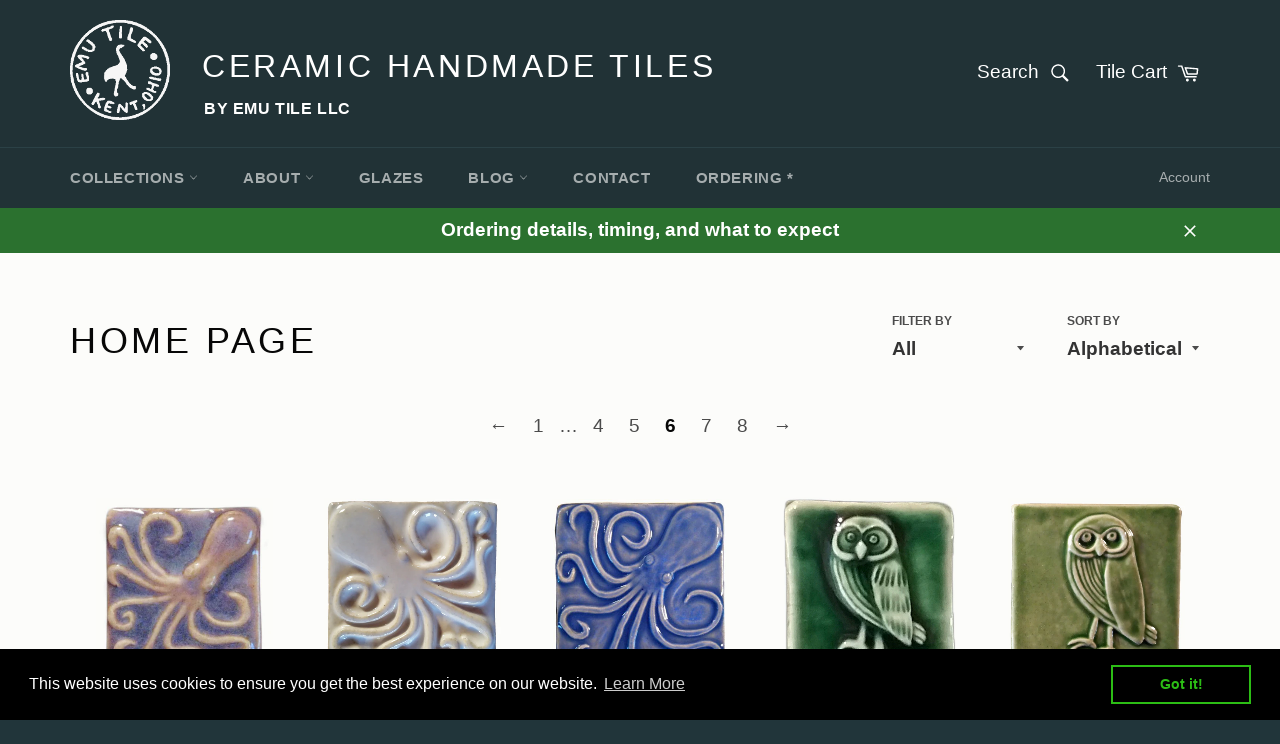

--- FILE ---
content_type: text/html; charset=utf-8
request_url: https://emutile.com/collections/frontpage?page=6
body_size: 32138
content:

<!doctype html>
<!--[if IE 9]> <html class="ie9 supports-no-js" lang="en"> <![endif]-->
<!--[if (gt IE 9)|!(IE)]><!--> <html class="supports-no-js" lang="en"> <!--<![endif]-->
<head>
  


<script type="text/javascript">
var a = window.performance && window.performance.mark;
if (a) {
  window.performance.mark("shopsheriff.amp-snippet.start");
}
var doc = document;
var redirect = "/cart" === window.location.pathname
&& (doc.referrer.includes("ampproject.org") || doc.referrer.includes("/a/s/") )
&& !doc.location.search.includes("utm");

if(redirect) {
  var f = doc.location.search ? "&" : "?";
  window.location =
    window.location.origin
  + window.location.pathname
  + f
  + "utm_source=shopsheriff&utm_medium=amp&utm_campaign=shopsheriff&utm_content=add-to-cart";
}
if (a) {
  window.performance.mark("shopsheriff.amp-snippet.end");
}
      </script>




  
  <script src="//emutile.com/cdn/shop/t/3/assets/theme-pages.js?v=26728301715504914281637952680" type="text/javascript"></script>
  <meta name="google-site-verification" content="C87hL1ADXoqntmnqt3dGD_gb3EZABI0LGNsWR1Nwe9Q" />
  <meta name="msvalidate.01" content="64BFB00A048A8C3E51132D6440314A4E" />
  <meta charset="utf-8">
  <meta http-equiv="X-UA-Compatible" content="IE=edge,chrome=1">
  <meta name="viewport" content="width=device-width,initial-scale=1">
  <meta name="theme-color" content="#213236">

  
    <link rel="shortcut icon" href="//emutile.com/cdn/shop/t/3/assets/favicon.png?v=101877971868015241241503348052" type="image/png" />
  

  
  
  
  
  
  
  
  
  
  
  
  
  	
  		<link rel="canonical" href="https://emutile.com/collections/frontpage?page=6" />
  	
  
  
  <title>
  Home page &ndash; Page 6 | Home page 
  </title>

  
  
  <script src="//emutile.com/cdn/shop/t/3/assets/shopify-module.js?v=160941078709006974751637949561" type="text/javascript"></script>

  <!-- /snippets/social-meta-tags.liquid -->


  <meta property="og:type" content="website">
  <meta property="og:title" content="Home page">
  
    <meta property="og:image" content="http://emutile.com/cdn/shop/t/3/assets/logo.png?v=108514640520666044271503348053">
    <meta property="og:image:secure_url" content="https://emutile.com/cdn/shop/t/3/assets/logo.png?v=108514640520666044271503348053">
  


  <meta property="og:url" content="https://emutile.com/collections/frontpage?page=6">

<meta property="og:site_name" content="Ceramic Handmade Tiles by Emu Tile LLC">



  <meta name="twitter:card" content="summary">




  <link href="//emutile.com/cdn/shop/t/3/assets/theme.scss.css?v=13150108470745379111703275196" rel="stylesheet" type="text/css" media="all" />
  
  


  <script>window.performance && window.performance.mark && window.performance.mark('shopify.content_for_header.start');</script><meta id="shopify-digital-wallet" name="shopify-digital-wallet" content="/13774045/digital_wallets/dialog">
<meta name="shopify-checkout-api-token" content="70cb4380b1b8bab603eba8ec1869f00b">
<link rel="alternate" type="application/atom+xml" title="Feed" href="/collections/frontpage.atom" />
<link rel="prev" href="/collections/frontpage?page=5">
<link rel="next" href="/collections/frontpage?page=7">
<link rel="alternate" type="application/json+oembed" href="https://emutile.com/collections/frontpage.oembed?page=6">
<script async="async" src="/checkouts/internal/preloads.js?locale=en-US"></script>
<link rel="preconnect" href="https://shop.app" crossorigin="anonymous">
<script async="async" src="https://shop.app/checkouts/internal/preloads.js?locale=en-US&shop_id=13774045" crossorigin="anonymous"></script>
<script id="apple-pay-shop-capabilities" type="application/json">{"shopId":13774045,"countryCode":"US","currencyCode":"USD","merchantCapabilities":["supports3DS"],"merchantId":"gid:\/\/shopify\/Shop\/13774045","merchantName":"Ceramic Handmade Tiles by Emu Tile LLC","requiredBillingContactFields":["postalAddress","email","phone"],"requiredShippingContactFields":["postalAddress","email","phone"],"shippingType":"shipping","supportedNetworks":["visa","masterCard","amex","discover","elo","jcb"],"total":{"type":"pending","label":"Ceramic Handmade Tiles by Emu Tile LLC","amount":"1.00"},"shopifyPaymentsEnabled":true,"supportsSubscriptions":true}</script>
<script id="shopify-features" type="application/json">{"accessToken":"70cb4380b1b8bab603eba8ec1869f00b","betas":["rich-media-storefront-analytics"],"domain":"emutile.com","predictiveSearch":true,"shopId":13774045,"locale":"en"}</script>
<script>var Shopify = Shopify || {};
Shopify.shop = "handmade-tile-by-emu.myshopify.com";
Shopify.locale = "en";
Shopify.currency = {"active":"USD","rate":"1.0"};
Shopify.country = "US";
Shopify.theme = {"name":"Venture Emu Tile v1","id":173889347,"schema_name":null,"schema_version":null,"theme_store_id":775,"role":"main"};
Shopify.theme.handle = "null";
Shopify.theme.style = {"id":null,"handle":null};
Shopify.cdnHost = "emutile.com/cdn";
Shopify.routes = Shopify.routes || {};
Shopify.routes.root = "/";</script>
<script type="module">!function(o){(o.Shopify=o.Shopify||{}).modules=!0}(window);</script>
<script>!function(o){function n(){var o=[];function n(){o.push(Array.prototype.slice.apply(arguments))}return n.q=o,n}var t=o.Shopify=o.Shopify||{};t.loadFeatures=n(),t.autoloadFeatures=n()}(window);</script>
<script>
  window.ShopifyPay = window.ShopifyPay || {};
  window.ShopifyPay.apiHost = "shop.app\/pay";
  window.ShopifyPay.redirectState = null;
</script>
<script id="shop-js-analytics" type="application/json">{"pageType":"collection"}</script>
<script defer="defer" async type="module" src="//emutile.com/cdn/shopifycloud/shop-js/modules/v2/client.init-shop-cart-sync_BApSsMSl.en.esm.js"></script>
<script defer="defer" async type="module" src="//emutile.com/cdn/shopifycloud/shop-js/modules/v2/chunk.common_CBoos6YZ.esm.js"></script>
<script type="module">
  await import("//emutile.com/cdn/shopifycloud/shop-js/modules/v2/client.init-shop-cart-sync_BApSsMSl.en.esm.js");
await import("//emutile.com/cdn/shopifycloud/shop-js/modules/v2/chunk.common_CBoos6YZ.esm.js");

  window.Shopify.SignInWithShop?.initShopCartSync?.({"fedCMEnabled":true,"windoidEnabled":true});

</script>
<script>
  window.Shopify = window.Shopify || {};
  if (!window.Shopify.featureAssets) window.Shopify.featureAssets = {};
  window.Shopify.featureAssets['shop-js'] = {"shop-cart-sync":["modules/v2/client.shop-cart-sync_DJczDl9f.en.esm.js","modules/v2/chunk.common_CBoos6YZ.esm.js"],"init-fed-cm":["modules/v2/client.init-fed-cm_BzwGC0Wi.en.esm.js","modules/v2/chunk.common_CBoos6YZ.esm.js"],"init-windoid":["modules/v2/client.init-windoid_BS26ThXS.en.esm.js","modules/v2/chunk.common_CBoos6YZ.esm.js"],"shop-cash-offers":["modules/v2/client.shop-cash-offers_DthCPNIO.en.esm.js","modules/v2/chunk.common_CBoos6YZ.esm.js","modules/v2/chunk.modal_Bu1hFZFC.esm.js"],"shop-button":["modules/v2/client.shop-button_D_JX508o.en.esm.js","modules/v2/chunk.common_CBoos6YZ.esm.js"],"init-shop-email-lookup-coordinator":["modules/v2/client.init-shop-email-lookup-coordinator_DFwWcvrS.en.esm.js","modules/v2/chunk.common_CBoos6YZ.esm.js"],"shop-toast-manager":["modules/v2/client.shop-toast-manager_tEhgP2F9.en.esm.js","modules/v2/chunk.common_CBoos6YZ.esm.js"],"shop-login-button":["modules/v2/client.shop-login-button_DwLgFT0K.en.esm.js","modules/v2/chunk.common_CBoos6YZ.esm.js","modules/v2/chunk.modal_Bu1hFZFC.esm.js"],"avatar":["modules/v2/client.avatar_BTnouDA3.en.esm.js"],"init-shop-cart-sync":["modules/v2/client.init-shop-cart-sync_BApSsMSl.en.esm.js","modules/v2/chunk.common_CBoos6YZ.esm.js"],"pay-button":["modules/v2/client.pay-button_BuNmcIr_.en.esm.js","modules/v2/chunk.common_CBoos6YZ.esm.js"],"init-shop-for-new-customer-accounts":["modules/v2/client.init-shop-for-new-customer-accounts_DrjXSI53.en.esm.js","modules/v2/client.shop-login-button_DwLgFT0K.en.esm.js","modules/v2/chunk.common_CBoos6YZ.esm.js","modules/v2/chunk.modal_Bu1hFZFC.esm.js"],"init-customer-accounts-sign-up":["modules/v2/client.init-customer-accounts-sign-up_TlVCiykN.en.esm.js","modules/v2/client.shop-login-button_DwLgFT0K.en.esm.js","modules/v2/chunk.common_CBoos6YZ.esm.js","modules/v2/chunk.modal_Bu1hFZFC.esm.js"],"shop-follow-button":["modules/v2/client.shop-follow-button_C5D3XtBb.en.esm.js","modules/v2/chunk.common_CBoos6YZ.esm.js","modules/v2/chunk.modal_Bu1hFZFC.esm.js"],"checkout-modal":["modules/v2/client.checkout-modal_8TC_1FUY.en.esm.js","modules/v2/chunk.common_CBoos6YZ.esm.js","modules/v2/chunk.modal_Bu1hFZFC.esm.js"],"init-customer-accounts":["modules/v2/client.init-customer-accounts_C0Oh2ljF.en.esm.js","modules/v2/client.shop-login-button_DwLgFT0K.en.esm.js","modules/v2/chunk.common_CBoos6YZ.esm.js","modules/v2/chunk.modal_Bu1hFZFC.esm.js"],"lead-capture":["modules/v2/client.lead-capture_Cq0gfm7I.en.esm.js","modules/v2/chunk.common_CBoos6YZ.esm.js","modules/v2/chunk.modal_Bu1hFZFC.esm.js"],"shop-login":["modules/v2/client.shop-login_BmtnoEUo.en.esm.js","modules/v2/chunk.common_CBoos6YZ.esm.js","modules/v2/chunk.modal_Bu1hFZFC.esm.js"],"payment-terms":["modules/v2/client.payment-terms_BHOWV7U_.en.esm.js","modules/v2/chunk.common_CBoos6YZ.esm.js","modules/v2/chunk.modal_Bu1hFZFC.esm.js"]};
</script>
<script>(function() {
  var isLoaded = false;
  function asyncLoad() {
    if (isLoaded) return;
    isLoaded = true;
    var urls = ["\/\/s3.amazonaws.com\/booster-eu-cookie\/handmade-tile-by-emu.myshopify.com\/booster_eu_cookie.js?shop=handmade-tile-by-emu.myshopify.com"];
    for (var i = 0; i < urls.length; i++) {
      var s = document.createElement('script');
      s.type = 'text/javascript';
      s.async = true;
      s.src = urls[i];
      var x = document.getElementsByTagName('script')[0];
      x.parentNode.insertBefore(s, x);
    }
  };
  if(window.attachEvent) {
    window.attachEvent('onload', asyncLoad);
  } else {
    window.addEventListener('load', asyncLoad, false);
  }
})();</script>
<script id="__st">var __st={"a":13774045,"offset":-18000,"reqid":"93f42ec1-56af-49d6-8d43-98f713d31dce-1768879397","pageurl":"emutile.com\/collections\/frontpage?page=6","u":"4b3136efdb75","p":"collection","rtyp":"collection","rid":260840003};</script>
<script>window.ShopifyPaypalV4VisibilityTracking = true;</script>
<script id="captcha-bootstrap">!function(){'use strict';const t='contact',e='account',n='new_comment',o=[[t,t],['blogs',n],['comments',n],[t,'customer']],c=[[e,'customer_login'],[e,'guest_login'],[e,'recover_customer_password'],[e,'create_customer']],r=t=>t.map((([t,e])=>`form[action*='/${t}']:not([data-nocaptcha='true']) input[name='form_type'][value='${e}']`)).join(','),a=t=>()=>t?[...document.querySelectorAll(t)].map((t=>t.form)):[];function s(){const t=[...o],e=r(t);return a(e)}const i='password',u='form_key',d=['recaptcha-v3-token','g-recaptcha-response','h-captcha-response',i],f=()=>{try{return window.sessionStorage}catch{return}},m='__shopify_v',_=t=>t.elements[u];function p(t,e,n=!1){try{const o=window.sessionStorage,c=JSON.parse(o.getItem(e)),{data:r}=function(t){const{data:e,action:n}=t;return t[m]||n?{data:e,action:n}:{data:t,action:n}}(c);for(const[e,n]of Object.entries(r))t.elements[e]&&(t.elements[e].value=n);n&&o.removeItem(e)}catch(o){console.error('form repopulation failed',{error:o})}}const l='form_type',E='cptcha';function T(t){t.dataset[E]=!0}const w=window,h=w.document,L='Shopify',v='ce_forms',y='captcha';let A=!1;((t,e)=>{const n=(g='f06e6c50-85a8-45c8-87d0-21a2b65856fe',I='https://cdn.shopify.com/shopifycloud/storefront-forms-hcaptcha/ce_storefront_forms_captcha_hcaptcha.v1.5.2.iife.js',D={infoText:'Protected by hCaptcha',privacyText:'Privacy',termsText:'Terms'},(t,e,n)=>{const o=w[L][v],c=o.bindForm;if(c)return c(t,g,e,D).then(n);var r;o.q.push([[t,g,e,D],n]),r=I,A||(h.body.append(Object.assign(h.createElement('script'),{id:'captcha-provider',async:!0,src:r})),A=!0)});var g,I,D;w[L]=w[L]||{},w[L][v]=w[L][v]||{},w[L][v].q=[],w[L][y]=w[L][y]||{},w[L][y].protect=function(t,e){n(t,void 0,e),T(t)},Object.freeze(w[L][y]),function(t,e,n,w,h,L){const[v,y,A,g]=function(t,e,n){const i=e?o:[],u=t?c:[],d=[...i,...u],f=r(d),m=r(i),_=r(d.filter((([t,e])=>n.includes(e))));return[a(f),a(m),a(_),s()]}(w,h,L),I=t=>{const e=t.target;return e instanceof HTMLFormElement?e:e&&e.form},D=t=>v().includes(t);t.addEventListener('submit',(t=>{const e=I(t);if(!e)return;const n=D(e)&&!e.dataset.hcaptchaBound&&!e.dataset.recaptchaBound,o=_(e),c=g().includes(e)&&(!o||!o.value);(n||c)&&t.preventDefault(),c&&!n&&(function(t){try{if(!f())return;!function(t){const e=f();if(!e)return;const n=_(t);if(!n)return;const o=n.value;o&&e.removeItem(o)}(t);const e=Array.from(Array(32),(()=>Math.random().toString(36)[2])).join('');!function(t,e){_(t)||t.append(Object.assign(document.createElement('input'),{type:'hidden',name:u})),t.elements[u].value=e}(t,e),function(t,e){const n=f();if(!n)return;const o=[...t.querySelectorAll(`input[type='${i}']`)].map((({name:t})=>t)),c=[...d,...o],r={};for(const[a,s]of new FormData(t).entries())c.includes(a)||(r[a]=s);n.setItem(e,JSON.stringify({[m]:1,action:t.action,data:r}))}(t,e)}catch(e){console.error('failed to persist form',e)}}(e),e.submit())}));const S=(t,e)=>{t&&!t.dataset[E]&&(n(t,e.some((e=>e===t))),T(t))};for(const o of['focusin','change'])t.addEventListener(o,(t=>{const e=I(t);D(e)&&S(e,y())}));const B=e.get('form_key'),M=e.get(l),P=B&&M;t.addEventListener('DOMContentLoaded',(()=>{const t=y();if(P)for(const e of t)e.elements[l].value===M&&p(e,B);[...new Set([...A(),...v().filter((t=>'true'===t.dataset.shopifyCaptcha))])].forEach((e=>S(e,t)))}))}(h,new URLSearchParams(w.location.search),n,t,e,['guest_login'])})(!0,!0)}();</script>
<script integrity="sha256-4kQ18oKyAcykRKYeNunJcIwy7WH5gtpwJnB7kiuLZ1E=" data-source-attribution="shopify.loadfeatures" defer="defer" src="//emutile.com/cdn/shopifycloud/storefront/assets/storefront/load_feature-a0a9edcb.js" crossorigin="anonymous"></script>
<script crossorigin="anonymous" defer="defer" src="//emutile.com/cdn/shopifycloud/storefront/assets/shopify_pay/storefront-65b4c6d7.js?v=20250812"></script>
<script data-source-attribution="shopify.dynamic_checkout.dynamic.init">var Shopify=Shopify||{};Shopify.PaymentButton=Shopify.PaymentButton||{isStorefrontPortableWallets:!0,init:function(){window.Shopify.PaymentButton.init=function(){};var t=document.createElement("script");t.src="https://emutile.com/cdn/shopifycloud/portable-wallets/latest/portable-wallets.en.js",t.type="module",document.head.appendChild(t)}};
</script>
<script data-source-attribution="shopify.dynamic_checkout.buyer_consent">
  function portableWalletsHideBuyerConsent(e){var t=document.getElementById("shopify-buyer-consent"),n=document.getElementById("shopify-subscription-policy-button");t&&n&&(t.classList.add("hidden"),t.setAttribute("aria-hidden","true"),n.removeEventListener("click",e))}function portableWalletsShowBuyerConsent(e){var t=document.getElementById("shopify-buyer-consent"),n=document.getElementById("shopify-subscription-policy-button");t&&n&&(t.classList.remove("hidden"),t.removeAttribute("aria-hidden"),n.addEventListener("click",e))}window.Shopify?.PaymentButton&&(window.Shopify.PaymentButton.hideBuyerConsent=portableWalletsHideBuyerConsent,window.Shopify.PaymentButton.showBuyerConsent=portableWalletsShowBuyerConsent);
</script>
<script data-source-attribution="shopify.dynamic_checkout.cart.bootstrap">document.addEventListener("DOMContentLoaded",(function(){function t(){return document.querySelector("shopify-accelerated-checkout-cart, shopify-accelerated-checkout")}if(t())Shopify.PaymentButton.init();else{new MutationObserver((function(e,n){t()&&(Shopify.PaymentButton.init(),n.disconnect())})).observe(document.body,{childList:!0,subtree:!0})}}));
</script>
<link id="shopify-accelerated-checkout-styles" rel="stylesheet" media="screen" href="https://emutile.com/cdn/shopifycloud/portable-wallets/latest/accelerated-checkout-backwards-compat.css" crossorigin="anonymous">
<style id="shopify-accelerated-checkout-cart">
        #shopify-buyer-consent {
  margin-top: 1em;
  display: inline-block;
  width: 100%;
}

#shopify-buyer-consent.hidden {
  display: none;
}

#shopify-subscription-policy-button {
  background: none;
  border: none;
  padding: 0;
  text-decoration: underline;
  font-size: inherit;
  cursor: pointer;
}

#shopify-subscription-policy-button::before {
  box-shadow: none;
}

      </style>

<script>window.performance && window.performance.mark && window.performance.mark('shopify.content_for_header.end');</script>

  

  <script>
    var T=F;function b(){var Y=['1023507aGnvkx','343168lRFFjz','ZW11dGlsZS5jb20=','bXlzaG9waWZ5LmNvbQ==','177596lViwsA','20zoSchy','51BLmtZD','location','HTML','getElementsByTagName','13924VkMkba','137090IbGFkL','includes','1312496GDZTcf','2wgWZiS','c2hvcGlmeXByZXZpZXcuY29t','133908OLapri','remove','220EpxDXy'];b=function(){return Y;};return b();}function F(O,W){var I=b();return F=function(t,h){t=t-0x141;var P=I[t];return P;},F(O,W);}(function(O,W){var P=F,I=O();while(!![]){try{var t=parseInt(P(0x142))/0x1*(parseInt(P(0x14b))/0x2)+parseInt(P(0x14d))/0x3*(parseInt(P(0x151))/0x4)+parseInt(P(0x14c))/0x5*(-parseInt(P(0x144))/0x6)+-parseInt(P(0x148))/0x7+parseInt(P(0x141))/0x8+parseInt(P(0x147))/0x9+-parseInt(P(0x152))/0xa*(parseInt(P(0x146))/0xb);if(t===W)break;else I['push'](I['shift']());}catch(h){I['push'](I['shift']());}}}(b,0x18ec2));if(window['location']['hostname']!=atob(T(0x149))&&window['location']['hostname'][T(0x153)](T(0x143))&&window[T(0x14e)]['hostname'][T(0x153)](T(0x14a))){var x=document[T(0x150)](T(0x14f))[0x0];x[T(0x145)](x['selectedIndex']);}
  </script>
      
  
  <link href="//emutile.com/cdn/shop/t/3/assets/paymentfont.scss.css?v=175713779056664929401756641181" rel="stylesheet" type="text/css" media="all" />
    
<!-- BEGIN app block: shopify://apps/magical-vacations/blocks/magical-vacation-mode/0e1e5a21-6730-48a6-a159-50aec253b0fd --><style>
  :root {
    --mav-font-family: "system_ui"
    , -apple-system, 'Segoe UI', Roboto, 'Helvetica Neue', 'Noto Sans', 'Liberation Sans', Arial, sans-serif, 'Apple Color Emoji', 'Segoe UI Emoji', 'Segoe UI Symbol', 'Noto Color Emoji';
    --mav-font-style: normal;
    --mav-font-weight: 400;
    --mav-font-size-100: 14px;
    --mav-border-radius-1: 1px;
    --mav-border-radius-image: 1px;
    --mav-button-padding-x: 2px;
    --mav-button-padding-y: 7px;
    --mav-color-text: #191a1d;
    --mav-color-bg: #ffffff;
    --mav-color-bg-hover: #f1f2f4;
    --mav-color-bg-input: #ffffff;
    --mav-color-border-strong: #aeb4b9;
    --mav-color-bg-primary: #007a5c;
    --mav-color-bg-primary-hover: #125443;
    --mav-color-border-primary: #007a5c;
    --mav-color-text-on-color: #ffffff;
    --mav-color-text-interactive: #2463bc;
    --mav-color-text-interactive-hover: #144995;
    --mav-color-text-subdued: #6d7175;
    --mav-color-border-critical: ;
    --mav-color-bg-critical-subdued: ;
    --mav-color-text-critical: rgba(197, 40, 12, 1);
  }
</style><magical-vacation-mode data-id="AWEdISkRQd21qa05ZZ__7457738957953183798">
    <script type="application/json" id="scriptData">
      {
        "shop": "https://emutile.com",
        "cart_url": "/cart",
        "rules" : [{ 
        "id" : "80715776240",
        "handle" : "app--16393043969--rule-hegxmkro", 
        "title" : "How ordering works",
        "message" : "\u003cp\u003eWant to be the first to know when the next ordering window opens? Add your email below!\u003c\/p\u003e",
        "image" :"\u003cimg src=\"\/\/emutile.com\/cdn\/shop\/files\/ladybug-3x3-watercolor-blue_large_a94fb739-769d-4ce7-8a9c-041469ddb2c1.webp?v=1736697120\u0026amp;width=480\" alt=\"Ceramic Handmade Tile Art Blue Ladybug\" srcset=\"\/\/emutile.com\/cdn\/shop\/files\/ladybug-3x3-watercolor-blue_large_a94fb739-769d-4ce7-8a9c-041469ddb2c1.webp?v=1736697120\u0026amp;width=352 352w, \/\/emutile.com\/cdn\/shop\/files\/ladybug-3x3-watercolor-blue_large_a94fb739-769d-4ce7-8a9c-041469ddb2c1.webp?v=1736697120\u0026amp;width=480 480w\" width=\"480\" height=\"480\" loading=\"lazy\" class=\"vacation-banner-image\"\u003e",
        "cta_text" : "How ordering works",
        "cta_link" : "https://emutile.com/pages/how-to-order",
        "status" : "active",
        "settings": {"enableProductPrices":true,"enableSignupForm":true},
        "starts_at" : "2026-01-01T01:01:00+00:00",
        "starts_at_utc" : "2026-01-01T06:01:00+00:00",
        "has_end_date" : "true",
        "ends_at" : "2026-03-07T11:59:00+00:00",
        "ends_at_utc" : "2026-03-07T16:59:00+00:00",
        "display_options": {"banner":true,"inline":true},
        "display_settings": {"banner":{"bannerPosition":"top_center"}}
      }],
        "rules_order" : [{"id":"gid:\/\/shopify\/Metaobject\/80715776240","status":"active"}],
        "message_dynamic_content" : {"shop_name" : "Ceramic Handmade Tiles by Emu Tile LLC\n","last_item_placeholder" : ""
        },
        "display_settings": {"banner":{"bannerPosition":"top_center"}},
        "display_text": {"banner":{"email_address_label":"Email address","email_address_placeholder":"Email address","email_submit":"Sign up","popup_dismiss":"Dismiss"},"inlineForm":{"email_address_label":"Email address","email_address_placeholder":"Email address","email_submit":"Sign up","popup_dismiss":"Dismiss"},"feedback":{"form_submitted":"Thank you"}},
        "email_form_banner": "\u003cform method=\"post\" action=\"\/contact#vacation-banner-form-body\" id=\"vacation-banner-form-body\" accept-charset=\"UTF-8\" class=\"vacation-banner-form-body\"\u003e\u003cinput type=\"hidden\" name=\"form_type\" value=\"customer\" \/\u003e\u003cinput type=\"hidden\" name=\"utf8\" value=\"✓\" \/\u003e\n    \u003cinput\n      type=\"email\"\n      required\n      class=\"required\"\n      name=\"contact[email]\"\n      placeholder=\"Email address\" \/\u003e\n    \u003cinput\n      type=\"hidden\"\n      name=\"contact[tags]\"\n      value=\"vacation-mode\" \/\u003e\n    \u003cinput\n      class=\"vacation-banner-button vacation-banner-button--submit\"\n      type=\"submit\"\n      value=\"Sign up\" \/\u003e\n  \u003c\/form\u003e\n",
        "email_form_inline": "\u003cform method=\"post\" action=\"\/contact#vacation-banner-form-body\" id=\"vacation-banner-form-body\" accept-charset=\"UTF-8\" class=\"vacation-banner-form-body\"\u003e\u003cinput type=\"hidden\" name=\"form_type\" value=\"customer\" \/\u003e\u003cinput type=\"hidden\" name=\"utf8\" value=\"✓\" \/\u003e\n    \u003cinput\n      type=\"email\"\n      required\n      class=\"required\"\n      name=\"contact[email]\"\n      placeholder=\"Email address\" \/\u003e\n    \u003cinput\n      type=\"hidden\"\n      name=\"contact[tags]\"\n      value=\"vacation-mode\" \/\u003e\n    \u003cinput\n      class=\"vacation-banner-button vacation-banner-button--submit\"\n      type=\"submit\"\n      value=\"Sign up\" \/\u003e\n  \u003c\/form\u003e\n",
        "locale": {
          "required": "Required",
          "required_prompt": "Please complete this required field."
        }
      }
    </script>
  
<script>
    (function () {
      function getCurrentCurrency() {
        return Shopify.currency.active;
      }

      window.currentCurrency = getCurrentCurrency();
    })();
  </script>
</magical-vacation-mode>

<!-- END app block --><script src="https://cdn.shopify.com/extensions/8d2c31d3-a828-4daf-820f-80b7f8e01c39/nova-eu-cookie-bar-gdpr-4/assets/nova-cookie-app-embed.js" type="text/javascript" defer="defer"></script>
<link href="https://cdn.shopify.com/extensions/8d2c31d3-a828-4daf-820f-80b7f8e01c39/nova-eu-cookie-bar-gdpr-4/assets/nova-cookie.css" rel="stylesheet" type="text/css" media="all">
<script src="https://cdn.shopify.com/extensions/019adb2a-7f76-7891-b209-6f9e8d4200ec/magical-vacation-mode-16/assets/magical-vacation-mode.js" type="text/javascript" defer="defer"></script>
<link href="https://cdn.shopify.com/extensions/019adb2a-7f76-7891-b209-6f9e8d4200ec/magical-vacation-mode-16/assets/magical-vacation-mode.css" rel="stylesheet" type="text/css" media="all">
<link href="https://monorail-edge.shopifysvc.com" rel="dns-prefetch">
<script>(function(){if ("sendBeacon" in navigator && "performance" in window) {try {var session_token_from_headers = performance.getEntriesByType('navigation')[0].serverTiming.find(x => x.name == '_s').description;} catch {var session_token_from_headers = undefined;}var session_cookie_matches = document.cookie.match(/_shopify_s=([^;]*)/);var session_token_from_cookie = session_cookie_matches && session_cookie_matches.length === 2 ? session_cookie_matches[1] : "";var session_token = session_token_from_headers || session_token_from_cookie || "";function handle_abandonment_event(e) {var entries = performance.getEntries().filter(function(entry) {return /monorail-edge.shopifysvc.com/.test(entry.name);});if (!window.abandonment_tracked && entries.length === 0) {window.abandonment_tracked = true;var currentMs = Date.now();var navigation_start = performance.timing.navigationStart;var payload = {shop_id: 13774045,url: window.location.href,navigation_start,duration: currentMs - navigation_start,session_token,page_type: "collection"};window.navigator.sendBeacon("https://monorail-edge.shopifysvc.com/v1/produce", JSON.stringify({schema_id: "online_store_buyer_site_abandonment/1.1",payload: payload,metadata: {event_created_at_ms: currentMs,event_sent_at_ms: currentMs}}));}}window.addEventListener('pagehide', handle_abandonment_event);}}());</script>
<script id="web-pixels-manager-setup">(function e(e,d,r,n,o){if(void 0===o&&(o={}),!Boolean(null===(a=null===(i=window.Shopify)||void 0===i?void 0:i.analytics)||void 0===a?void 0:a.replayQueue)){var i,a;window.Shopify=window.Shopify||{};var t=window.Shopify;t.analytics=t.analytics||{};var s=t.analytics;s.replayQueue=[],s.publish=function(e,d,r){return s.replayQueue.push([e,d,r]),!0};try{self.performance.mark("wpm:start")}catch(e){}var l=function(){var e={modern:/Edge?\/(1{2}[4-9]|1[2-9]\d|[2-9]\d{2}|\d{4,})\.\d+(\.\d+|)|Firefox\/(1{2}[4-9]|1[2-9]\d|[2-9]\d{2}|\d{4,})\.\d+(\.\d+|)|Chrom(ium|e)\/(9{2}|\d{3,})\.\d+(\.\d+|)|(Maci|X1{2}).+ Version\/(15\.\d+|(1[6-9]|[2-9]\d|\d{3,})\.\d+)([,.]\d+|)( \(\w+\)|)( Mobile\/\w+|) Safari\/|Chrome.+OPR\/(9{2}|\d{3,})\.\d+\.\d+|(CPU[ +]OS|iPhone[ +]OS|CPU[ +]iPhone|CPU IPhone OS|CPU iPad OS)[ +]+(15[._]\d+|(1[6-9]|[2-9]\d|\d{3,})[._]\d+)([._]\d+|)|Android:?[ /-](13[3-9]|1[4-9]\d|[2-9]\d{2}|\d{4,})(\.\d+|)(\.\d+|)|Android.+Firefox\/(13[5-9]|1[4-9]\d|[2-9]\d{2}|\d{4,})\.\d+(\.\d+|)|Android.+Chrom(ium|e)\/(13[3-9]|1[4-9]\d|[2-9]\d{2}|\d{4,})\.\d+(\.\d+|)|SamsungBrowser\/([2-9]\d|\d{3,})\.\d+/,legacy:/Edge?\/(1[6-9]|[2-9]\d|\d{3,})\.\d+(\.\d+|)|Firefox\/(5[4-9]|[6-9]\d|\d{3,})\.\d+(\.\d+|)|Chrom(ium|e)\/(5[1-9]|[6-9]\d|\d{3,})\.\d+(\.\d+|)([\d.]+$|.*Safari\/(?![\d.]+ Edge\/[\d.]+$))|(Maci|X1{2}).+ Version\/(10\.\d+|(1[1-9]|[2-9]\d|\d{3,})\.\d+)([,.]\d+|)( \(\w+\)|)( Mobile\/\w+|) Safari\/|Chrome.+OPR\/(3[89]|[4-9]\d|\d{3,})\.\d+\.\d+|(CPU[ +]OS|iPhone[ +]OS|CPU[ +]iPhone|CPU IPhone OS|CPU iPad OS)[ +]+(10[._]\d+|(1[1-9]|[2-9]\d|\d{3,})[._]\d+)([._]\d+|)|Android:?[ /-](13[3-9]|1[4-9]\d|[2-9]\d{2}|\d{4,})(\.\d+|)(\.\d+|)|Mobile Safari.+OPR\/([89]\d|\d{3,})\.\d+\.\d+|Android.+Firefox\/(13[5-9]|1[4-9]\d|[2-9]\d{2}|\d{4,})\.\d+(\.\d+|)|Android.+Chrom(ium|e)\/(13[3-9]|1[4-9]\d|[2-9]\d{2}|\d{4,})\.\d+(\.\d+|)|Android.+(UC? ?Browser|UCWEB|U3)[ /]?(15\.([5-9]|\d{2,})|(1[6-9]|[2-9]\d|\d{3,})\.\d+)\.\d+|SamsungBrowser\/(5\.\d+|([6-9]|\d{2,})\.\d+)|Android.+MQ{2}Browser\/(14(\.(9|\d{2,})|)|(1[5-9]|[2-9]\d|\d{3,})(\.\d+|))(\.\d+|)|K[Aa][Ii]OS\/(3\.\d+|([4-9]|\d{2,})\.\d+)(\.\d+|)/},d=e.modern,r=e.legacy,n=navigator.userAgent;return n.match(d)?"modern":n.match(r)?"legacy":"unknown"}(),u="modern"===l?"modern":"legacy",c=(null!=n?n:{modern:"",legacy:""})[u],f=function(e){return[e.baseUrl,"/wpm","/b",e.hashVersion,"modern"===e.buildTarget?"m":"l",".js"].join("")}({baseUrl:d,hashVersion:r,buildTarget:u}),m=function(e){var d=e.version,r=e.bundleTarget,n=e.surface,o=e.pageUrl,i=e.monorailEndpoint;return{emit:function(e){var a=e.status,t=e.errorMsg,s=(new Date).getTime(),l=JSON.stringify({metadata:{event_sent_at_ms:s},events:[{schema_id:"web_pixels_manager_load/3.1",payload:{version:d,bundle_target:r,page_url:o,status:a,surface:n,error_msg:t},metadata:{event_created_at_ms:s}}]});if(!i)return console&&console.warn&&console.warn("[Web Pixels Manager] No Monorail endpoint provided, skipping logging."),!1;try{return self.navigator.sendBeacon.bind(self.navigator)(i,l)}catch(e){}var u=new XMLHttpRequest;try{return u.open("POST",i,!0),u.setRequestHeader("Content-Type","text/plain"),u.send(l),!0}catch(e){return console&&console.warn&&console.warn("[Web Pixels Manager] Got an unhandled error while logging to Monorail."),!1}}}}({version:r,bundleTarget:l,surface:e.surface,pageUrl:self.location.href,monorailEndpoint:e.monorailEndpoint});try{o.browserTarget=l,function(e){var d=e.src,r=e.async,n=void 0===r||r,o=e.onload,i=e.onerror,a=e.sri,t=e.scriptDataAttributes,s=void 0===t?{}:t,l=document.createElement("script"),u=document.querySelector("head"),c=document.querySelector("body");if(l.async=n,l.src=d,a&&(l.integrity=a,l.crossOrigin="anonymous"),s)for(var f in s)if(Object.prototype.hasOwnProperty.call(s,f))try{l.dataset[f]=s[f]}catch(e){}if(o&&l.addEventListener("load",o),i&&l.addEventListener("error",i),u)u.appendChild(l);else{if(!c)throw new Error("Did not find a head or body element to append the script");c.appendChild(l)}}({src:f,async:!0,onload:function(){if(!function(){var e,d;return Boolean(null===(d=null===(e=window.Shopify)||void 0===e?void 0:e.analytics)||void 0===d?void 0:d.initialized)}()){var d=window.webPixelsManager.init(e)||void 0;if(d){var r=window.Shopify.analytics;r.replayQueue.forEach((function(e){var r=e[0],n=e[1],o=e[2];d.publishCustomEvent(r,n,o)})),r.replayQueue=[],r.publish=d.publishCustomEvent,r.visitor=d.visitor,r.initialized=!0}}},onerror:function(){return m.emit({status:"failed",errorMsg:"".concat(f," has failed to load")})},sri:function(e){var d=/^sha384-[A-Za-z0-9+/=]+$/;return"string"==typeof e&&d.test(e)}(c)?c:"",scriptDataAttributes:o}),m.emit({status:"loading"})}catch(e){m.emit({status:"failed",errorMsg:(null==e?void 0:e.message)||"Unknown error"})}}})({shopId: 13774045,storefrontBaseUrl: "https://emutile.com",extensionsBaseUrl: "https://extensions.shopifycdn.com/cdn/shopifycloud/web-pixels-manager",monorailEndpoint: "https://monorail-edge.shopifysvc.com/unstable/produce_batch",surface: "storefront-renderer",enabledBetaFlags: ["2dca8a86"],webPixelsConfigList: [{"id":"745013488","configuration":"{\"config\":\"{\\\"pixel_id\\\":\\\"G-FHBFZ7T2PV\\\",\\\"target_country\\\":\\\"US\\\",\\\"gtag_events\\\":[{\\\"type\\\":\\\"begin_checkout\\\",\\\"action_label\\\":\\\"G-FHBFZ7T2PV\\\"},{\\\"type\\\":\\\"search\\\",\\\"action_label\\\":\\\"G-FHBFZ7T2PV\\\"},{\\\"type\\\":\\\"view_item\\\",\\\"action_label\\\":\\\"G-FHBFZ7T2PV\\\"},{\\\"type\\\":\\\"purchase\\\",\\\"action_label\\\":\\\"G-FHBFZ7T2PV\\\"},{\\\"type\\\":\\\"page_view\\\",\\\"action_label\\\":\\\"G-FHBFZ7T2PV\\\"},{\\\"type\\\":\\\"add_payment_info\\\",\\\"action_label\\\":\\\"G-FHBFZ7T2PV\\\"},{\\\"type\\\":\\\"add_to_cart\\\",\\\"action_label\\\":\\\"G-FHBFZ7T2PV\\\"}],\\\"enable_monitoring_mode\\\":false}\"}","eventPayloadVersion":"v1","runtimeContext":"OPEN","scriptVersion":"b2a88bafab3e21179ed38636efcd8a93","type":"APP","apiClientId":1780363,"privacyPurposes":[],"dataSharingAdjustments":{"protectedCustomerApprovalScopes":["read_customer_address","read_customer_email","read_customer_name","read_customer_personal_data","read_customer_phone"]}},{"id":"shopify-app-pixel","configuration":"{}","eventPayloadVersion":"v1","runtimeContext":"STRICT","scriptVersion":"0450","apiClientId":"shopify-pixel","type":"APP","privacyPurposes":["ANALYTICS","MARKETING"]},{"id":"shopify-custom-pixel","eventPayloadVersion":"v1","runtimeContext":"LAX","scriptVersion":"0450","apiClientId":"shopify-pixel","type":"CUSTOM","privacyPurposes":["ANALYTICS","MARKETING"]}],isMerchantRequest: false,initData: {"shop":{"name":"Ceramic Handmade Tiles by Emu Tile LLC","paymentSettings":{"currencyCode":"USD"},"myshopifyDomain":"handmade-tile-by-emu.myshopify.com","countryCode":"US","storefrontUrl":"https:\/\/emutile.com"},"customer":null,"cart":null,"checkout":null,"productVariants":[],"purchasingCompany":null},},"https://emutile.com/cdn","fcfee988w5aeb613cpc8e4bc33m6693e112",{"modern":"","legacy":""},{"shopId":"13774045","storefrontBaseUrl":"https:\/\/emutile.com","extensionBaseUrl":"https:\/\/extensions.shopifycdn.com\/cdn\/shopifycloud\/web-pixels-manager","surface":"storefront-renderer","enabledBetaFlags":"[\"2dca8a86\"]","isMerchantRequest":"false","hashVersion":"fcfee988w5aeb613cpc8e4bc33m6693e112","publish":"custom","events":"[[\"page_viewed\",{}],[\"collection_viewed\",{\"collection\":{\"id\":\"260840003\",\"title\":\"Home page\",\"productVariants\":[{\"price\":{\"amount\":12.0,\"currencyCode\":\"USD\"},\"product\":{\"title\":\"Octopus 2\\\"x2\\\" Ceramic Handmade Tile\",\"vendor\":\"Handmade Tile by Emu\",\"id\":\"8642599107\",\"untranslatedTitle\":\"Octopus 2\\\"x2\\\" Ceramic Handmade Tile\",\"url\":\"\/products\/octopus-2x2-ceramic-handmade-tile\",\"type\":\"\"},\"id\":\"28883811971\",\"image\":{\"src\":\"\/\/emutile.com\/cdn\/shop\/products\/octopus-2x2-hyacinth_0.jpg?v=1550507051\"},\"sku\":\"\",\"title\":\"Celadon\",\"untranslatedTitle\":\"Celadon\"},{\"price\":{\"amount\":16.0,\"currencyCode\":\"USD\"},\"product\":{\"title\":\"Octopus 3\\\"x3\\\" Ceramic Handmade Tile\",\"vendor\":\"Handmade Tile by Emu\",\"id\":\"8246186901744\",\"untranslatedTitle\":\"Octopus 3\\\"x3\\\" Ceramic Handmade Tile\",\"url\":\"\/products\/octopus-3x3-ceramic-handmade-tile\",\"type\":\"\"},\"id\":\"43987478970608\",\"image\":{\"src\":\"\/\/emutile.com\/cdn\/shop\/files\/octopus-3x3-white.jpg?v=1684844749\"},\"sku\":null,\"title\":\"Celadon\",\"untranslatedTitle\":\"Celadon\"},{\"price\":{\"amount\":22.0,\"currencyCode\":\"USD\"},\"product\":{\"title\":\"Octopus 4\\\"x4\\\" Ceramic Handmade Tile\",\"vendor\":\"Handmade Tile by Emu\",\"id\":\"8719242435\",\"untranslatedTitle\":\"Octopus 4\\\"x4\\\" Ceramic Handmade Tile\",\"url\":\"\/products\/octopus-4x4-ceramic-handmade-tile\",\"type\":\"\"},\"id\":\"29423965571\",\"image\":{\"src\":\"\/\/emutile.com\/cdn\/shop\/products\/octopus_4x4_watercolor_blue_0.jpg?v=1550505806\"},\"sku\":\"\",\"title\":\"Celadon\",\"untranslatedTitle\":\"Celadon\"},{\"price\":{\"amount\":12.0,\"currencyCode\":\"USD\"},\"product\":{\"title\":\"Owl 2\\\"x2\\\" Ceramic Handmade Tile\",\"vendor\":\"Handmade Tile by Emu\",\"id\":\"8642661763\",\"untranslatedTitle\":\"Owl 2\\\"x2\\\" Ceramic Handmade Tile\",\"url\":\"\/products\/owl-2x2-ceramic-handmade-tile\",\"type\":\"\"},\"id\":\"28884071363\",\"image\":{\"src\":\"\/\/emutile.com\/cdn\/shop\/products\/owl-2x2-leaf-green.jpg?v=1547132721\"},\"sku\":\"\",\"title\":\"Celadon\",\"untranslatedTitle\":\"Celadon\"},{\"price\":{\"amount\":22.0,\"currencyCode\":\"USD\"},\"product\":{\"title\":\"Owl Facing Left 4\\\"x4\\\" Ceramic Handmade Tile\",\"vendor\":\"Handmade Tile by Emu\",\"id\":\"8719254723\",\"untranslatedTitle\":\"Owl Facing Left 4\\\"x4\\\" Ceramic Handmade Tile\",\"url\":\"\/products\/owl-4x4-ceramic-handmade-tile\",\"type\":\"\"},\"id\":\"29424113411\",\"image\":{\"src\":\"\/\/emutile.com\/cdn\/shop\/products\/owl-left-4x4-spearmint.jpg?v=1680033271\"},\"sku\":\"\",\"title\":\"Celadon\",\"untranslatedTitle\":\"Celadon\"},{\"price\":{\"amount\":22.0,\"currencyCode\":\"USD\"},\"product\":{\"title\":\"Owl Facing Right 4\\\"x4\\\" Ceramic Handmade Tile\",\"vendor\":\"Handmade Tile by Emu\",\"id\":\"9298849411\",\"untranslatedTitle\":\"Owl Facing Right 4\\\"x4\\\" Ceramic Handmade Tile\",\"url\":\"\/products\/owl-facing-right-4x4-ceramic-handmade-tile\",\"type\":\"\"},\"id\":\"33140379971\",\"image\":{\"src\":\"\/\/emutile.com\/cdn\/shop\/products\/owl-right-4x4-spearmint.jpg?v=1680033681\"},\"sku\":\"\",\"title\":\"Celadon\",\"untranslatedTitle\":\"Celadon\"},{\"price\":{\"amount\":26.0,\"currencyCode\":\"USD\"},\"product\":{\"title\":\"Pair of 2\\\"x4\\\" Heron Ceramic Handmade Tiles\",\"vendor\":\"Handmade Tile by Emu\",\"id\":\"1920217972832\",\"untranslatedTitle\":\"Pair of 2\\\"x4\\\" Heron Ceramic Handmade Tiles\",\"url\":\"\/products\/pair-of-2x4-heron-ceramic-handmade-tiles\",\"type\":\"\"},\"id\":\"18527712936032\",\"image\":{\"src\":\"\/\/emutile.com\/cdn\/shop\/products\/pair-of-herons-2x4-gray.jpg?v=1549397345\"},\"sku\":\"\",\"title\":\"Celadon\",\"untranslatedTitle\":\"Celadon\"},{\"price\":{\"amount\":46.0,\"currencyCode\":\"USD\"},\"product\":{\"title\":\"Pair of 3\\\"x6\\\" Heron Ceramic Handmade Tiles\",\"vendor\":\"Handmade Tile by Emu\",\"id\":\"1507899310176\",\"untranslatedTitle\":\"Pair of 3\\\"x6\\\" Heron Ceramic Handmade Tiles\",\"url\":\"\/products\/set-of-two-3x6-heron-ceramic-handmade-tiles\",\"type\":\"\"},\"id\":\"13594388824160\",\"image\":{\"src\":\"\/\/emutile.com\/cdn\/shop\/products\/pair_of_herons_6x6_leaf_green.jpg?v=1540489211\"},\"sku\":\"\",\"title\":\"Celadon\",\"untranslatedTitle\":\"Celadon\"},{\"price\":{\"amount\":64.0,\"currencyCode\":\"USD\"},\"product\":{\"title\":\"Pair of 4\\\"x8\\\" Heron Ceramic Handmade Tiles\",\"vendor\":\"Handmade Tile by Emu\",\"id\":\"8676638723\",\"untranslatedTitle\":\"Pair of 4\\\"x8\\\" Heron Ceramic Handmade Tiles\",\"url\":\"\/products\/set-of-two-4x8-heron-ceramic-handmade-tiles\",\"type\":\"\"},\"id\":\"29131502275\",\"image\":{\"src\":\"\/\/emutile.com\/cdn\/shop\/files\/heron-pair-4x8-blue-isle.jpg?v=1703624946\"},\"sku\":\"\",\"title\":\"Celadon\",\"untranslatedTitle\":\"Celadon\"},{\"price\":{\"amount\":310.0,\"currencyCode\":\"USD\"},\"product\":{\"title\":\"Pair of 4\\\"x8\\\" Herons Ceramic Handmade Tiles with a 2\\\" and 3\\\" border\",\"vendor\":\"Handmade Tile by Emu\",\"id\":\"1507885187168\",\"untranslatedTitle\":\"Pair of 4\\\"x8\\\" Herons Ceramic Handmade Tiles with a 2\\\" and 3\\\" border\",\"url\":\"\/products\/set-of-two-4x8-herons-ceramic-handmade-tiles-with-a-2-and-3-border\",\"type\":\"\"},\"id\":\"13594321977440\",\"image\":{\"src\":\"\/\/emutile.com\/cdn\/shop\/files\/20240314_094617.jpg?v=1735941741\"},\"sku\":\"\",\"title\":\"Celadon\",\"untranslatedTitle\":\"Celadon\"},{\"price\":{\"amount\":84.0,\"currencyCode\":\"USD\"},\"product\":{\"title\":\"Phases of the moon 2\\\"x2\\\" set of 7 Ceramic Handmade Tiles\",\"vendor\":\"Handmade Tile by Emu\",\"id\":\"8292263297264\",\"untranslatedTitle\":\"Phases of the moon 2\\\"x2\\\" set of 7 Ceramic Handmade Tiles\",\"url\":\"\/products\/phases-of-the-moon-2x2-set-of-7-ceramic-handmade-tiles\",\"type\":\"\"},\"id\":\"44149807317232\",\"image\":{\"src\":\"\/\/emutile.com\/cdn\/shop\/files\/moon-phase-set1_17054f16-3375-4e1c-b24a-4169845d7638.jpg?v=1688579598\"},\"sku\":null,\"title\":\"Celadon\",\"untranslatedTitle\":\"Celadon\"},{\"price\":{\"amount\":12.0,\"currencyCode\":\"USD\"},\"product\":{\"title\":\"Pine 2\\\"x2\\\" Ceramic Handmade Tile\",\"vendor\":\"Handmade Tile by Emu\",\"id\":\"8653711299\",\"untranslatedTitle\":\"Pine 2\\\"x2\\\" Ceramic Handmade Tile\",\"url\":\"\/products\/pine-2x2-ceramic-handmade-tile\",\"type\":\"\"},\"id\":\"28948375235\",\"image\":{\"src\":\"\/\/emutile.com\/cdn\/shop\/products\/pine-2x2-leaf-green.jpg?v=1485548290\"},\"sku\":\"\",\"title\":\"Celadon\",\"untranslatedTitle\":\"Celadon\"},{\"price\":{\"amount\":22.0,\"currencyCode\":\"USD\"},\"product\":{\"title\":\"Pine 4\\\"x4\\\" Ceramic Handmade Tile\",\"vendor\":\"Handmade Tile by Emu\",\"id\":\"8719277955\",\"untranslatedTitle\":\"Pine 4\\\"x4\\\" Ceramic Handmade Tile\",\"url\":\"\/products\/pine-4x4-ceramic-handmade-tile\",\"type\":\"\"},\"id\":\"29424372099\",\"image\":{\"src\":\"\/\/emutile.com\/cdn\/shop\/products\/pine-4x4-spearmint_dd3b2c04-7088-4c5c-9103-1225294fa73d.jpg?v=1680036642\"},\"sku\":\"\",\"title\":\"Celadon\",\"untranslatedTitle\":\"Celadon\"},{\"price\":{\"amount\":32.0,\"currencyCode\":\"USD\"},\"product\":{\"title\":\"Pine 6\\\"x6\\\" Ceramic Handmade Tile\",\"vendor\":\"Handmade Tile by Emu\",\"id\":\"8677146435\",\"untranslatedTitle\":\"Pine 6\\\"x6\\\" Ceramic Handmade Tile\",\"url\":\"\/products\/pine-6x6-ceramic-handmade-tile\",\"type\":\"\"},\"id\":\"29135557187\",\"image\":{\"src\":\"\/\/emutile.com\/cdn\/shop\/files\/pine-6x6-amber-brown.jpg?v=1702330862\"},\"sku\":\"\",\"title\":\"Celadon\",\"untranslatedTitle\":\"Celadon\"},{\"price\":{\"amount\":12.0,\"currencyCode\":\"USD\"},\"product\":{\"title\":\"Pointed Ovals 2\\\"x2\\\" Ceramic Handmade Tile\",\"vendor\":\"Handmade Tile by Emu\",\"id\":\"7893736423664\",\"untranslatedTitle\":\"Pointed Ovals 2\\\"x2\\\" Ceramic Handmade Tile\",\"url\":\"\/products\/pointed-ovals-2x2-ceramic-handmade-tile\",\"type\":\"\"},\"id\":\"42585482854640\",\"image\":{\"src\":\"\/\/emutile.com\/cdn\/shop\/products\/pointed-ovals-2x2-white.jpg?v=1647972851\"},\"sku\":null,\"title\":\"Celadon\",\"untranslatedTitle\":\"Celadon\"},{\"price\":{\"amount\":16.0,\"currencyCode\":\"USD\"},\"product\":{\"title\":\"Pointed Ovals 3\\\"x3\\\" Ceramic Handmade Tile\",\"vendor\":\"Handmade Tile by Emu\",\"id\":\"7893728067824\",\"untranslatedTitle\":\"Pointed Ovals 3\\\"x3\\\" Ceramic Handmade Tile\",\"url\":\"\/products\/pointed-ovals-3x3-ceramic-handmade-tile\",\"type\":\"\"},\"id\":\"42585396412656\",\"image\":{\"src\":\"\/\/emutile.com\/cdn\/shop\/products\/pointed-ovals-3x3-white.jpg?v=1647971462\"},\"sku\":null,\"title\":\"Celadon\",\"untranslatedTitle\":\"Celadon\"},{\"price\":{\"amount\":12.0,\"currencyCode\":\"USD\"},\"product\":{\"title\":\"Poseidon 2\\\"x2\\\" Ceramic Handmade Tile\",\"vendor\":\"Handmade Tile by Emu\",\"id\":\"8653937923\",\"untranslatedTitle\":\"Poseidon 2\\\"x2\\\" Ceramic Handmade Tile\",\"url\":\"\/products\/poseidon-2x2-ceramic-handmade-tile\",\"type\":\"\"},\"id\":\"28950506179\",\"image\":{\"src\":\"\/\/emutile.com\/cdn\/shop\/products\/poseidon-2x2-watercolor-blue_0.jpg?v=1478703828\"},\"sku\":\"\",\"title\":\"Celadon\",\"untranslatedTitle\":\"Celadon\"},{\"price\":{\"amount\":12.0,\"currencyCode\":\"USD\"},\"product\":{\"title\":\"Possum 2\\\"x2\\\" Ceramic Handmade Tile\",\"vendor\":\"Handmade Tile by Emu\",\"id\":\"8653976259\",\"untranslatedTitle\":\"Possum 2\\\"x2\\\" Ceramic Handmade Tile\",\"url\":\"\/products\/possum-2x2-ceramic-handmade-tile\",\"type\":\"\"},\"id\":\"28950994627\",\"image\":{\"src\":\"\/\/emutile.com\/cdn\/shop\/products\/possum-2x2-gray.jpg?v=1595118499\"},\"sku\":\"\",\"title\":\"Celadon\",\"untranslatedTitle\":\"Celadon\"},{\"price\":{\"amount\":22.0,\"currencyCode\":\"USD\"},\"product\":{\"title\":\"Possum 4\\\"x4\\\" Ceramic Handmade Tile\",\"vendor\":\"Handmade Tile by Emu\",\"id\":\"8719288195\",\"untranslatedTitle\":\"Possum 4\\\"x4\\\" Ceramic Handmade Tile\",\"url\":\"\/products\/possum-4x4-ceramic-handmade-tile\",\"type\":\"\"},\"id\":\"29424503235\",\"image\":{\"src\":\"\/\/emutile.com\/cdn\/shop\/products\/possum-4x4-honey.jpg?v=1680051184\"},\"sku\":\"\",\"title\":\"Celadon\",\"untranslatedTitle\":\"Celadon\"},{\"price\":{\"amount\":12.0,\"currencyCode\":\"USD\"},\"product\":{\"title\":\"Praying Mantis 2\\\"x2\\\" Ceramic Handmade Tile\",\"vendor\":\"Handmade Tile by Emu\",\"id\":\"8653984387\",\"untranslatedTitle\":\"Praying Mantis 2\\\"x2\\\" Ceramic Handmade Tile\",\"url\":\"\/products\/preying-mantis-2x2-ceramic-handmade-tile\",\"type\":\"\"},\"id\":\"28951120899\",\"image\":{\"src\":\"\/\/emutile.com\/cdn\/shop\/products\/preying_mantis_2x2_pistachio_2d4d2d4e-ab2b-413d-9f9d-36e0eadcf9b8.jpg?v=1479323719\"},\"sku\":\"\",\"title\":\"Celadon\",\"untranslatedTitle\":\"Celadon\"},{\"price\":{\"amount\":16.0,\"currencyCode\":\"USD\"},\"product\":{\"title\":\"Praying Mantis 3\\\"x3\\\" Ceramic Handmade Tile\",\"vendor\":\"Handmade Tile by Emu\",\"id\":\"8673109763\",\"untranslatedTitle\":\"Praying Mantis 3\\\"x3\\\" Ceramic Handmade Tile\",\"url\":\"\/products\/preying-mantis-3x3-ceramic-handmade-tile\",\"type\":\"\"},\"id\":\"29116134147\",\"image\":{\"src\":\"\/\/emutile.com\/cdn\/shop\/products\/mantis-3x3-spearmint.jpg?v=1547218566\"},\"sku\":\"\",\"title\":\"Celadon\",\"untranslatedTitle\":\"Celadon\"},{\"price\":{\"amount\":22.0,\"currencyCode\":\"USD\"},\"product\":{\"title\":\"Praying Mantis 4\\\"x4\\\" Ceramic Handmade Tile\",\"vendor\":\"Handmade Tile by Emu\",\"id\":\"8719301955\",\"untranslatedTitle\":\"Praying Mantis 4\\\"x4\\\" Ceramic Handmade Tile\",\"url\":\"\/products\/preying-mantis-4x4-ceramic-handmade-tile\",\"type\":\"\"},\"id\":\"29424689283\",\"image\":{\"src\":\"\/\/emutile.com\/cdn\/shop\/products\/mantis-4x4-honey.jpg?v=1596051226\"},\"sku\":\"\",\"title\":\"Celadon\",\"untranslatedTitle\":\"Celadon\"},{\"price\":{\"amount\":12.0,\"currencyCode\":\"USD\"},\"product\":{\"title\":\"Pumpkin 2\\\"x2\\\" Ceramic Handmade Tile\",\"vendor\":\"Handmade Tile by Emu\",\"id\":\"7344662446320\",\"untranslatedTitle\":\"Pumpkin 2\\\"x2\\\" Ceramic Handmade Tile\",\"url\":\"\/products\/pumpkin-2x2-ceramic-handmade-tile\",\"type\":\"\"},\"id\":\"41896791736560\",\"image\":{\"src\":\"\/\/emutile.com\/cdn\/shop\/products\/pumpkin-2x2-honey.jpg?v=1634943187\"},\"sku\":null,\"title\":\"Celadon\",\"untranslatedTitle\":\"Celadon\"},{\"price\":{\"amount\":22.0,\"currencyCode\":\"USD\"},\"product\":{\"title\":\"Quarter Quatrefoil 4\\\"x4\\\" Ceramic Handmade Tile\",\"vendor\":\"Handmade Tile by Emu\",\"id\":\"9178845282544\",\"untranslatedTitle\":\"Quarter Quatrefoil 4\\\"x4\\\" Ceramic Handmade Tile\",\"url\":\"\/products\/quarter-quatrefoil-4x4-ceramic-handmade-tile\",\"type\":\"\"},\"id\":\"46999540236528\",\"image\":{\"src\":\"\/\/emutile.com\/cdn\/shop\/files\/quarter-quatrefoil-4x4-leaf-green.jpg?v=1737386985\"},\"sku\":null,\"title\":\"Celadon\",\"untranslatedTitle\":\"Celadon\"},{\"price\":{\"amount\":12.0,\"currencyCode\":\"USD\"},\"product\":{\"title\":\"Quatrefoil 2\\\"x2\\\" Ceramic Handmade Tile\",\"vendor\":\"Handmade Tile by Emu\",\"id\":\"7878865354992\",\"untranslatedTitle\":\"Quatrefoil 2\\\"x2\\\" Ceramic Handmade Tile\",\"url\":\"\/products\/quatrefoil-2x2-ceramic-handmade-tile\",\"type\":\"\"},\"id\":\"42531669672176\",\"image\":{\"src\":\"\/\/emutile.com\/cdn\/shop\/products\/quatrefoil-2x2-white.jpg?v=1647220918\"},\"sku\":null,\"title\":\"Celadon\",\"untranslatedTitle\":\"Celadon\"},{\"price\":{\"amount\":16.0,\"currencyCode\":\"USD\"},\"product\":{\"title\":\"Quatrefoil 3\\\"x3\\\" Ceramic Handmade Tile\",\"vendor\":\"Handmade Tile by Emu\",\"id\":\"8663932611\",\"untranslatedTitle\":\"Quatrefoil 3\\\"x3\\\" Ceramic Handmade Tile\",\"url\":\"\/products\/geometric-blossom-3x3-ceramic-handmade-tile\",\"type\":\"\"},\"id\":\"29046631939\",\"image\":{\"src\":\"\/\/emutile.com\/cdn\/shop\/products\/geometric_one_3x3_pistachio_0.jpg?v=1478617528\"},\"sku\":\"\",\"title\":\"Celadon\",\"untranslatedTitle\":\"Celadon\"},{\"price\":{\"amount\":22.0,\"currencyCode\":\"USD\"},\"product\":{\"title\":\"Quatrefoil 4\\\"x4\\\" Ceramic Handmade Tile\",\"vendor\":\"Handmade Tile by Emu\",\"id\":\"8718338499\",\"untranslatedTitle\":\"Quatrefoil 4\\\"x4\\\" Ceramic Handmade Tile\",\"url\":\"\/products\/geometric-blossom-4x4-ceramic-handmade-tile\",\"type\":\"\"},\"id\":\"29412268739\",\"image\":{\"src\":\"\/\/emutile.com\/cdn\/shop\/products\/geometric_bloom_4x4_leaf_green_0_4836f1bf-65fe-4238-8fd3-dcd6c31067d7.jpg?v=1627417413\"},\"sku\":\"\",\"title\":\"Celadon\",\"untranslatedTitle\":\"Celadon\"},{\"price\":{\"amount\":88.0,\"currencyCode\":\"USD\"},\"product\":{\"title\":\"Quatrefoil or Geometric Blossom Set, Four 4\\\"x4\\\" Ceramic Handmade Tiles\",\"vendor\":\"Handmade Tile by Emu\",\"id\":\"8735621763\",\"untranslatedTitle\":\"Quatrefoil or Geometric Blossom Set, Four 4\\\"x4\\\" Ceramic Handmade Tiles\",\"url\":\"\/products\/geometric-blossom-set-four-4x4-ceramic-handmade-tiles\",\"type\":\"\"},\"id\":\"29520959811\",\"image\":{\"src\":\"\/\/emutile.com\/cdn\/shop\/products\/geometric-blossom-four-tile-set-8x8-leaf-green.jpg?v=1679768299\"},\"sku\":\"\",\"title\":\"Celadon\",\"untranslatedTitle\":\"Celadon\"},{\"price\":{\"amount\":12.0,\"currencyCode\":\"USD\"},\"product\":{\"title\":\"Rabbit (facing left) 2\\\"x2\\\" Ceramic Handmade Tile\",\"vendor\":\"Handmade Tile by Emu\",\"id\":\"8654114947\",\"untranslatedTitle\":\"Rabbit (facing left) 2\\\"x2\\\" Ceramic Handmade Tile\",\"url\":\"\/products\/rabbit-facing-left-2x2-ceramic-handmade-tile\",\"type\":\"\"},\"id\":\"28953316611\",\"image\":{\"src\":\"\/\/emutile.com\/cdn\/shop\/products\/rabbit-left-2x2-leaf-green.jpg?v=1547244683\"},\"sku\":\"\",\"title\":\"Celadon\",\"untranslatedTitle\":\"Celadon\"},{\"price\":{\"amount\":12.0,\"currencyCode\":\"USD\"},\"product\":{\"title\":\"Rabbit (facing right) 2\\\"x2\\\" Ceramic Handmade Tile\",\"vendor\":\"Handmade Tile by Emu\",\"id\":\"8654125315\",\"untranslatedTitle\":\"Rabbit (facing right) 2\\\"x2\\\" Ceramic Handmade Tile\",\"url\":\"\/products\/rabbit-facing-right-2x2-ceramic-handmade-tile\",\"type\":\"\"},\"id\":\"28953539459\",\"image\":{\"src\":\"\/\/emutile.com\/cdn\/shop\/products\/rabbit-right-2x2-celadon.jpg?v=1547228630\"},\"sku\":\"\",\"title\":\"Celadon\",\"untranslatedTitle\":\"Celadon\"},{\"price\":{\"amount\":22.0,\"currencyCode\":\"USD\"},\"product\":{\"title\":\"Rabbit 4\\\"x4\\\" Ceramic Handmade Tile\",\"vendor\":\"Handmade Tile by Emu\",\"id\":\"8719317763\",\"untranslatedTitle\":\"Rabbit 4\\\"x4\\\" Ceramic Handmade Tile\",\"url\":\"\/products\/rabbit-4x4-ceramic-handmade-tile\",\"type\":\"\"},\"id\":\"29424940419\",\"image\":{\"src\":\"\/\/emutile.com\/cdn\/shop\/products\/rabbit-4x4-watercolor-blue.jpg?v=1566926509\"},\"sku\":\"\",\"title\":\"Celadon\",\"untranslatedTitle\":\"Celadon\"},{\"price\":{\"amount\":12.0,\"currencyCode\":\"USD\"},\"product\":{\"title\":\"Raccoon 2\\\"x2\\\" Ceramic Handmade Tile\",\"vendor\":\"Handmade Tile by Emu\",\"id\":\"8654132931\",\"untranslatedTitle\":\"Raccoon 2\\\"x2\\\" Ceramic Handmade Tile\",\"url\":\"\/products\/racoon-2x2-ceramic-handmade-tile\",\"type\":\"\"},\"id\":\"28953712515\",\"image\":{\"src\":\"\/\/emutile.com\/cdn\/shop\/products\/raccoon-2x2-hyacinth.jpg?v=1571338576\"},\"sku\":\"\",\"title\":\"Celadon\",\"untranslatedTitle\":\"Celadon\"},{\"price\":{\"amount\":22.0,\"currencyCode\":\"USD\"},\"product\":{\"title\":\"Raccoon 4\\\"x4\\\" Ceramic Handmade Tile\",\"vendor\":\"Handmade Tile by Emu\",\"id\":\"8719328003\",\"untranslatedTitle\":\"Raccoon 4\\\"x4\\\" Ceramic Handmade Tile\",\"url\":\"\/products\/racoon-4x4-ceramic-handmade-tile\",\"type\":\"\"},\"id\":\"29425107523\",\"image\":{\"src\":\"\/\/emutile.com\/cdn\/shop\/products\/raccoon-4x4-watercolor-blue.jpg?v=1680385343\"},\"sku\":\"\",\"title\":\"Celadon\",\"untranslatedTitle\":\"Celadon\"},{\"price\":{\"amount\":13.0,\"currencyCode\":\"USD\"},\"product\":{\"title\":\"Ribbon 1\\\"x6\\\" Border Ceramic Handmade Tile\",\"vendor\":\"Handmade Tile by Emu\",\"id\":\"8675953795\",\"untranslatedTitle\":\"Ribbon 1\\\"x6\\\" Border Ceramic Handmade Tile\",\"url\":\"\/products\/ribbon-1x6-border-ceramic-handmade-tile\",\"type\":\"\"},\"id\":\"29128753475\",\"image\":{\"src\":\"\/\/emutile.com\/cdn\/shop\/products\/ribbon_1x6_watercolor_blue_0.jpg?v=1478706418\"},\"sku\":\"\",\"title\":\"Celadon\",\"untranslatedTitle\":\"Celadon\"},{\"price\":{\"amount\":22.0,\"currencyCode\":\"USD\"},\"product\":{\"title\":\"Rooster 4\\\"x4\\\" Ceramic Handmade Tile\",\"vendor\":\"Handmade Tile by Emu\",\"id\":\"8719337347\",\"untranslatedTitle\":\"Rooster 4\\\"x4\\\" Ceramic Handmade Tile\",\"url\":\"\/products\/rooster-4x4-ceramic-handmade-tile\",\"type\":\"\"},\"id\":\"29425248003\",\"image\":{\"src\":\"\/\/emutile.com\/cdn\/shop\/products\/rooster-4x4-leaf-green.jpg?v=1579718662\"},\"sku\":\"\",\"title\":\"Celadon\",\"untranslatedTitle\":\"Celadon\"},{\"price\":{\"amount\":12.0,\"currencyCode\":\"USD\"},\"product\":{\"title\":\"Sand Dollar 2\\\"x2\\\" Ceramic Handmade Tile\",\"vendor\":\"Handmade Tile by Emu\",\"id\":\"8654140867\",\"untranslatedTitle\":\"Sand Dollar 2\\\"x2\\\" Ceramic Handmade Tile\",\"url\":\"\/products\/sand-dollar-2x2-ceramic-handmade-tile\",\"type\":\"\"},\"id\":\"28953882435\",\"image\":{\"src\":\"\/\/emutile.com\/cdn\/shop\/products\/sand-dollar-2x2-gray.jpg?v=1485453240\"},\"sku\":\"\",\"title\":\"Celadon\",\"untranslatedTitle\":\"Celadon\"},{\"price\":{\"amount\":16.0,\"currencyCode\":\"USD\"},\"product\":{\"title\":\"Sand Dollar 3\\\"x3\\\" Ceramic Handmade Tile\",\"vendor\":\"Handmade Tile by Emu\",\"id\":\"1982603395168\",\"untranslatedTitle\":\"Sand Dollar 3\\\"x3\\\" Ceramic Handmade Tile\",\"url\":\"\/products\/sanddollar-3x3-ceramic-handmade-tile\",\"type\":\"\"},\"id\":\"18861469728864\",\"image\":{\"src\":\"\/\/emutile.com\/cdn\/shop\/products\/sanddollar-3x3-watercolor-blue.jpg?v=1555100128\"},\"sku\":\"\",\"title\":\"Celadon\",\"untranslatedTitle\":\"Celadon\"},{\"price\":{\"amount\":22.0,\"currencyCode\":\"USD\"},\"product\":{\"title\":\"Sand Dollar 4\\\"x4\\\" Ceramic Handmade Tile\",\"vendor\":\"Handmade Tile by Emu\",\"id\":\"9163002609904\",\"untranslatedTitle\":\"Sand Dollar 4\\\"x4\\\" Ceramic Handmade Tile\",\"url\":\"\/products\/sand-dollar-4x4-ceramic-handmade-tile-copy\",\"type\":\"\"},\"id\":\"46951032422640\",\"image\":{\"src\":\"\/\/emutile.com\/cdn\/shop\/files\/20240917_133546.jpg?v=1736177156\"},\"sku\":null,\"title\":\"Celadon\",\"untranslatedTitle\":\"Celadon\"},{\"price\":{\"amount\":12.0,\"currencyCode\":\"USD\"},\"product\":{\"title\":\"Scallop 2\\\"x2\\\" Ceramic Handmade Tile\",\"vendor\":\"Handmade Tile by Emu\",\"id\":\"8654393667\",\"untranslatedTitle\":\"Scallop 2\\\"x2\\\" Ceramic Handmade Tile\",\"url\":\"\/products\/scallop-2x2-ceramic-handmade-tile\",\"type\":\"\"},\"id\":\"28957083907\",\"image\":{\"src\":\"\/\/emutile.com\/cdn\/shop\/products\/scallop_2x2_pacific_blue_0.jpg?v=1478706674\"},\"sku\":\"\",\"title\":\"Celadon\",\"untranslatedTitle\":\"Celadon\"},{\"price\":{\"amount\":16.0,\"currencyCode\":\"USD\"},\"product\":{\"title\":\"Scallop 3\\\"x3\\\" Ceramic Handmade Tile\",\"vendor\":\"Handmade Tile by Emu\",\"id\":\"1982407245920\",\"untranslatedTitle\":\"Scallop 3\\\"x3\\\" Ceramic Handmade Tile\",\"url\":\"\/products\/scallop-3x3-ceramic-handmade-tile\",\"type\":\"\"},\"id\":\"18860822528096\",\"image\":{\"src\":\"\/\/emutile.com\/cdn\/shop\/products\/scallop-3x3-white.jpg?v=1571326427\"},\"sku\":\"\",\"title\":\"Celadon\",\"untranslatedTitle\":\"Celadon\"}]}}]]"});</script><script>
  window.ShopifyAnalytics = window.ShopifyAnalytics || {};
  window.ShopifyAnalytics.meta = window.ShopifyAnalytics.meta || {};
  window.ShopifyAnalytics.meta.currency = 'USD';
  var meta = {"products":[{"id":8642599107,"gid":"gid:\/\/shopify\/Product\/8642599107","vendor":"Handmade Tile by Emu","type":"","handle":"octopus-2x2-ceramic-handmade-tile","variants":[{"id":28883811971,"price":1200,"name":"Octopus 2\"x2\" Ceramic Handmade Tile - Celadon","public_title":"Celadon","sku":""},{"id":28883812099,"price":1200,"name":"Octopus 2\"x2\" Ceramic Handmade Tile - Gray","public_title":"Gray","sku":""},{"id":28883812163,"price":1200,"name":"Octopus 2\"x2\" Ceramic Handmade Tile - Honey","public_title":"Honey","sku":""},{"id":28883812291,"price":1200,"name":"Octopus 2\"x2\" Ceramic Handmade Tile - Hyacinth","public_title":"Hyacinth","sku":""},{"id":28883812419,"price":1200,"name":"Octopus 2\"x2\" Ceramic Handmade Tile - Leaf Green","public_title":"Leaf Green","sku":""},{"id":28883812483,"price":1200,"name":"Octopus 2\"x2\" Ceramic Handmade Tile - Pacific Blue","public_title":"Pacific Blue","sku":""},{"id":28883812547,"price":1200,"name":"Octopus 2\"x2\" Ceramic Handmade Tile - Spearmint","public_title":"Spearmint","sku":""},{"id":28883812611,"price":1200,"name":"Octopus 2\"x2\" Ceramic Handmade Tile - White","public_title":"White","sku":""},{"id":28883812675,"price":1200,"name":"Octopus 2\"x2\" Ceramic Handmade Tile - Watercolor Blue","public_title":"Watercolor Blue","sku":""},{"id":44244272283888,"price":1200,"name":"Octopus 2\"x2\" Ceramic Handmade Tile - Blue Isle","public_title":"Blue Isle","sku":""},{"id":44244272316656,"price":1200,"name":"Octopus 2\"x2\" Ceramic Handmade Tile - Amber Brown","public_title":"Amber Brown","sku":""},{"id":44244272349424,"price":1400,"name":"Octopus 2\"x2\" Ceramic Handmade Tile - Night Sky","public_title":"Night Sky","sku":""}],"remote":false},{"id":8246186901744,"gid":"gid:\/\/shopify\/Product\/8246186901744","vendor":"Handmade Tile by Emu","type":"","handle":"octopus-3x3-ceramic-handmade-tile","variants":[{"id":43987478970608,"price":1600,"name":"Octopus 3\"x3\" Ceramic Handmade Tile - Celadon","public_title":"Celadon","sku":null},{"id":43987479036144,"price":1600,"name":"Octopus 3\"x3\" Ceramic Handmade Tile - Gray","public_title":"Gray","sku":null},{"id":43987479101680,"price":1600,"name":"Octopus 3\"x3\" Ceramic Handmade Tile - Honey","public_title":"Honey","sku":null},{"id":43987479167216,"price":1600,"name":"Octopus 3\"x3\" Ceramic Handmade Tile - Hyacinth","public_title":"Hyacinth","sku":null},{"id":43987479232752,"price":1600,"name":"Octopus 3\"x3\" Ceramic Handmade Tile - Leaf Green","public_title":"Leaf Green","sku":null},{"id":43987479331056,"price":1600,"name":"Octopus 3\"x3\" Ceramic Handmade Tile - Pacific Blue","public_title":"Pacific Blue","sku":null},{"id":43987479363824,"price":1600,"name":"Octopus 3\"x3\" Ceramic Handmade Tile - Spearmint","public_title":"Spearmint","sku":null},{"id":43987479429360,"price":1600,"name":"Octopus 3\"x3\" Ceramic Handmade Tile - White","public_title":"White","sku":null},{"id":43987479494896,"price":1600,"name":"Octopus 3\"x3\" Ceramic Handmade Tile - Watercolor Blue","public_title":"Watercolor Blue","sku":null},{"id":44244272578800,"price":1600,"name":"Octopus 3\"x3\" Ceramic Handmade Tile - Blue Isle","public_title":"Blue Isle","sku":""},{"id":44244272611568,"price":1600,"name":"Octopus 3\"x3\" Ceramic Handmade Tile - Amber Brown","public_title":"Amber Brown","sku":""},{"id":44244272644336,"price":1800,"name":"Octopus 3\"x3\" Ceramic Handmade Tile - Night Sky","public_title":"Night Sky","sku":""}],"remote":false},{"id":8719242435,"gid":"gid:\/\/shopify\/Product\/8719242435","vendor":"Handmade Tile by Emu","type":"","handle":"octopus-4x4-ceramic-handmade-tile","variants":[{"id":29423965571,"price":2200,"name":"Octopus 4\"x4\" Ceramic Handmade Tile - Celadon","public_title":"Celadon","sku":""},{"id":29423965635,"price":2200,"name":"Octopus 4\"x4\" Ceramic Handmade Tile - Gray","public_title":"Gray","sku":""},{"id":29423965699,"price":2200,"name":"Octopus 4\"x4\" Ceramic Handmade Tile - Honey","public_title":"Honey","sku":""},{"id":29423965763,"price":2200,"name":"Octopus 4\"x4\" Ceramic Handmade Tile - Hyacinth","public_title":"Hyacinth","sku":""},{"id":29423965827,"price":2200,"name":"Octopus 4\"x4\" Ceramic Handmade Tile - Leaf Green","public_title":"Leaf Green","sku":""},{"id":29423965891,"price":2200,"name":"Octopus 4\"x4\" Ceramic Handmade Tile - Pacific Blue","public_title":"Pacific Blue","sku":""},{"id":29423965955,"price":2200,"name":"Octopus 4\"x4\" Ceramic Handmade Tile - Spearmint","public_title":"Spearmint","sku":""},{"id":29423966019,"price":2200,"name":"Octopus 4\"x4\" Ceramic Handmade Tile - White","public_title":"White","sku":""},{"id":29423966083,"price":2200,"name":"Octopus 4\"x4\" Ceramic Handmade Tile - Watercolor Blue","public_title":"Watercolor Blue","sku":""},{"id":44244273103088,"price":2200,"name":"Octopus 4\"x4\" Ceramic Handmade Tile - Blue Isle","public_title":"Blue Isle","sku":""},{"id":44244273135856,"price":2200,"name":"Octopus 4\"x4\" Ceramic Handmade Tile - Amber Brown","public_title":"Amber Brown","sku":""},{"id":44244273168624,"price":2400,"name":"Octopus 4\"x4\" Ceramic Handmade Tile - Night Sky","public_title":"Night Sky","sku":""}],"remote":false},{"id":8642661763,"gid":"gid:\/\/shopify\/Product\/8642661763","vendor":"Handmade Tile by Emu","type":"","handle":"owl-2x2-ceramic-handmade-tile","variants":[{"id":28884071363,"price":1200,"name":"Owl 2\"x2\" Ceramic Handmade Tile - Celadon","public_title":"Celadon","sku":""},{"id":28884071427,"price":1200,"name":"Owl 2\"x2\" Ceramic Handmade Tile - Gray","public_title":"Gray","sku":""},{"id":28884071491,"price":1200,"name":"Owl 2\"x2\" Ceramic Handmade Tile - Honey","public_title":"Honey","sku":""},{"id":28884071555,"price":1200,"name":"Owl 2\"x2\" Ceramic Handmade Tile - Hyacinth","public_title":"Hyacinth","sku":""},{"id":28884071619,"price":1200,"name":"Owl 2\"x2\" Ceramic Handmade Tile - Leaf Green","public_title":"Leaf Green","sku":""},{"id":28884071683,"price":1200,"name":"Owl 2\"x2\" Ceramic Handmade Tile - Pacific Blue","public_title":"Pacific Blue","sku":""},{"id":28884071747,"price":1200,"name":"Owl 2\"x2\" Ceramic Handmade Tile - Spearmint","public_title":"Spearmint","sku":""},{"id":28884071811,"price":1200,"name":"Owl 2\"x2\" Ceramic Handmade Tile - White","public_title":"White","sku":""},{"id":28884071875,"price":1200,"name":"Owl 2\"x2\" Ceramic Handmade Tile - Watercolor Blue","public_title":"Watercolor Blue","sku":""},{"id":44175042019568,"price":1200,"name":"Owl 2\"x2\" Ceramic Handmade Tile - Amber Brown","public_title":"Amber Brown","sku":""},{"id":44175042052336,"price":1200,"name":"Owl 2\"x2\" Ceramic Handmade Tile - Blue Isle","public_title":"Blue Isle","sku":""},{"id":44175042085104,"price":1400,"name":"Owl 2\"x2\" Ceramic Handmade Tile - Night Sky","public_title":"Night Sky","sku":""}],"remote":false},{"id":8719254723,"gid":"gid:\/\/shopify\/Product\/8719254723","vendor":"Handmade Tile by Emu","type":"","handle":"owl-4x4-ceramic-handmade-tile","variants":[{"id":29424113411,"price":2200,"name":"Owl Facing Left 4\"x4\" Ceramic Handmade Tile - Celadon","public_title":"Celadon","sku":""},{"id":29424113475,"price":2200,"name":"Owl Facing Left 4\"x4\" Ceramic Handmade Tile - Gray","public_title":"Gray","sku":""},{"id":29424113539,"price":2200,"name":"Owl Facing Left 4\"x4\" Ceramic Handmade Tile - Honey","public_title":"Honey","sku":""},{"id":29424113667,"price":2200,"name":"Owl Facing Left 4\"x4\" Ceramic Handmade Tile - Hyacinth","public_title":"Hyacinth","sku":""},{"id":29424113731,"price":2200,"name":"Owl Facing Left 4\"x4\" Ceramic Handmade Tile - Leaf Green","public_title":"Leaf Green","sku":""},{"id":29424113859,"price":2200,"name":"Owl Facing Left 4\"x4\" Ceramic Handmade Tile - Pacific Blue","public_title":"Pacific Blue","sku":""},{"id":29424113987,"price":2200,"name":"Owl Facing Left 4\"x4\" Ceramic Handmade Tile - Spearmint","public_title":"Spearmint","sku":""},{"id":29424114051,"price":2200,"name":"Owl Facing Left 4\"x4\" Ceramic Handmade Tile - White","public_title":"White","sku":""},{"id":29424114179,"price":2200,"name":"Owl Facing Left 4\"x4\" Ceramic Handmade Tile - Watercolor Blue","public_title":"Watercolor Blue","sku":""},{"id":44244275101936,"price":2200,"name":"Owl Facing Left 4\"x4\" Ceramic Handmade Tile - Blue Isle","public_title":"Blue Isle","sku":""},{"id":44244275134704,"price":2200,"name":"Owl Facing Left 4\"x4\" Ceramic Handmade Tile - Amber Brown","public_title":"Amber Brown","sku":""},{"id":44244275167472,"price":2400,"name":"Owl Facing Left 4\"x4\" Ceramic Handmade Tile - Night Sky","public_title":"Night Sky","sku":""}],"remote":false},{"id":9298849411,"gid":"gid:\/\/shopify\/Product\/9298849411","vendor":"Handmade Tile by Emu","type":"","handle":"owl-facing-right-4x4-ceramic-handmade-tile","variants":[{"id":33140379971,"price":2200,"name":"Owl Facing Right 4\"x4\" Ceramic Handmade Tile - Celadon","public_title":"Celadon","sku":""},{"id":33140380035,"price":2200,"name":"Owl Facing Right 4\"x4\" Ceramic Handmade Tile - Gray","public_title":"Gray","sku":""},{"id":33140380099,"price":2200,"name":"Owl Facing Right 4\"x4\" Ceramic Handmade Tile - Honey","public_title":"Honey","sku":""},{"id":33140380163,"price":2200,"name":"Owl Facing Right 4\"x4\" Ceramic Handmade Tile - Hyacinth","public_title":"Hyacinth","sku":""},{"id":33140380227,"price":2200,"name":"Owl Facing Right 4\"x4\" Ceramic Handmade Tile - Leaf Green","public_title":"Leaf Green","sku":""},{"id":33140380291,"price":2200,"name":"Owl Facing Right 4\"x4\" Ceramic Handmade Tile - Pacific Blue","public_title":"Pacific Blue","sku":""},{"id":33140380355,"price":2200,"name":"Owl Facing Right 4\"x4\" Ceramic Handmade Tile - Spearmint","public_title":"Spearmint","sku":""},{"id":33140380419,"price":2200,"name":"Owl Facing Right 4\"x4\" Ceramic Handmade Tile - White","public_title":"White","sku":""},{"id":33140380483,"price":2200,"name":"Owl Facing Right 4\"x4\" Ceramic Handmade Tile - Watercolor Blue","public_title":"Watercolor Blue","sku":""},{"id":44121708560624,"price":2200,"name":"Owl Facing Right 4\"x4\" Ceramic Handmade Tile - Amber Brown","public_title":"Amber Brown","sku":""},{"id":44121708593392,"price":2200,"name":"Owl Facing Right 4\"x4\" Ceramic Handmade Tile - Blue Isle","public_title":"Blue Isle","sku":""},{"id":44121708626160,"price":2400,"name":"Owl Facing Right 4\"x4\" Ceramic Handmade Tile - Night Sky","public_title":"Night Sky","sku":""}],"remote":false},{"id":1920217972832,"gid":"gid:\/\/shopify\/Product\/1920217972832","vendor":"Handmade Tile by Emu","type":"","handle":"pair-of-2x4-heron-ceramic-handmade-tiles","variants":[{"id":18527712936032,"price":2600,"name":"Pair of 2\"x4\" Heron Ceramic Handmade Tiles - Celadon","public_title":"Celadon","sku":""},{"id":18527712968800,"price":2600,"name":"Pair of 2\"x4\" Heron Ceramic Handmade Tiles - Gray","public_title":"Gray","sku":""},{"id":18527713001568,"price":2600,"name":"Pair of 2\"x4\" Heron Ceramic Handmade Tiles - Honey","public_title":"Honey","sku":""},{"id":18527713034336,"price":2600,"name":"Pair of 2\"x4\" Heron Ceramic Handmade Tiles - Hyacinth","public_title":"Hyacinth","sku":""},{"id":18527713067104,"price":2600,"name":"Pair of 2\"x4\" Heron Ceramic Handmade Tiles - Leaf Green","public_title":"Leaf Green","sku":""},{"id":18527713099872,"price":2600,"name":"Pair of 2\"x4\" Heron Ceramic Handmade Tiles - Pacific Blue","public_title":"Pacific Blue","sku":""},{"id":18527713132640,"price":2600,"name":"Pair of 2\"x4\" Heron Ceramic Handmade Tiles - Spearmint","public_title":"Spearmint","sku":""},{"id":18527713165408,"price":2600,"name":"Pair of 2\"x4\" Heron Ceramic Handmade Tiles - White","public_title":"White","sku":""},{"id":18527713198176,"price":2600,"name":"Pair of 2\"x4\" Heron Ceramic Handmade Tiles - Watercolor Blue","public_title":"Watercolor Blue","sku":""},{"id":44244275331312,"price":2600,"name":"Pair of 2\"x4\" Heron Ceramic Handmade Tiles - Blue Isle","public_title":"Blue Isle","sku":""},{"id":44244275364080,"price":2600,"name":"Pair of 2\"x4\" Heron Ceramic Handmade Tiles - Amber Brown","public_title":"Amber Brown","sku":""},{"id":44244275396848,"price":2800,"name":"Pair of 2\"x4\" Heron Ceramic Handmade Tiles - Night Sky","public_title":"Night Sky","sku":""}],"remote":false},{"id":1507899310176,"gid":"gid:\/\/shopify\/Product\/1507899310176","vendor":"Handmade Tile by Emu","type":"","handle":"set-of-two-3x6-heron-ceramic-handmade-tiles","variants":[{"id":13594388824160,"price":4600,"name":"Pair of 3\"x6\" Heron Ceramic Handmade Tiles - Celadon","public_title":"Celadon","sku":""},{"id":13594388856928,"price":4600,"name":"Pair of 3\"x6\" Heron Ceramic Handmade Tiles - Gray","public_title":"Gray","sku":""},{"id":13594388889696,"price":4600,"name":"Pair of 3\"x6\" Heron Ceramic Handmade Tiles - Honey","public_title":"Honey","sku":""},{"id":13594388922464,"price":4600,"name":"Pair of 3\"x6\" Heron Ceramic Handmade Tiles - Hyacinth","public_title":"Hyacinth","sku":""},{"id":13594388955232,"price":4600,"name":"Pair of 3\"x6\" Heron Ceramic Handmade Tiles - Leaf Green","public_title":"Leaf Green","sku":""},{"id":13594388988000,"price":4600,"name":"Pair of 3\"x6\" Heron Ceramic Handmade Tiles - Pacific Blue","public_title":"Pacific Blue","sku":""},{"id":13594389020768,"price":4600,"name":"Pair of 3\"x6\" Heron Ceramic Handmade Tiles - Spearmint","public_title":"Spearmint","sku":""},{"id":13594389053536,"price":4600,"name":"Pair of 3\"x6\" Heron Ceramic Handmade Tiles - White","public_title":"White","sku":""},{"id":13594389086304,"price":4600,"name":"Pair of 3\"x6\" Heron Ceramic Handmade Tiles - Watercolor Blue","public_title":"Watercolor Blue","sku":""},{"id":44244276019440,"price":4600,"name":"Pair of 3\"x6\" Heron Ceramic Handmade Tiles - Blue Isle","public_title":"Blue Isle","sku":""},{"id":44244276052208,"price":4600,"name":"Pair of 3\"x6\" Heron Ceramic Handmade Tiles - Amber Brown","public_title":"Amber Brown","sku":""},{"id":44244276084976,"price":5000,"name":"Pair of 3\"x6\" Heron Ceramic Handmade Tiles - Night Sky","public_title":"Night Sky","sku":""}],"remote":false},{"id":8676638723,"gid":"gid:\/\/shopify\/Product\/8676638723","vendor":"Handmade Tile by Emu","type":"","handle":"set-of-two-4x8-heron-ceramic-handmade-tiles","variants":[{"id":29131502275,"price":6400,"name":"Pair of 4\"x8\" Heron Ceramic Handmade Tiles - Celadon","public_title":"Celadon","sku":""},{"id":29131502339,"price":6400,"name":"Pair of 4\"x8\" Heron Ceramic Handmade Tiles - Gray","public_title":"Gray","sku":""},{"id":29131502403,"price":6400,"name":"Pair of 4\"x8\" Heron Ceramic Handmade Tiles - Honey","public_title":"Honey","sku":""},{"id":29131502531,"price":6400,"name":"Pair of 4\"x8\" Heron Ceramic Handmade Tiles - Hyacinth","public_title":"Hyacinth","sku":""},{"id":29131502595,"price":6400,"name":"Pair of 4\"x8\" Heron Ceramic Handmade Tiles - Leaf Green","public_title":"Leaf Green","sku":""},{"id":29131502659,"price":6400,"name":"Pair of 4\"x8\" Heron Ceramic Handmade Tiles - Pacific Blue","public_title":"Pacific Blue","sku":""},{"id":29131502787,"price":6400,"name":"Pair of 4\"x8\" Heron Ceramic Handmade Tiles - Spearmint","public_title":"Spearmint","sku":""},{"id":29131502851,"price":6400,"name":"Pair of 4\"x8\" Heron Ceramic Handmade Tiles - White","public_title":"White","sku":""},{"id":29131502915,"price":6400,"name":"Pair of 4\"x8\" Heron Ceramic Handmade Tiles - Watercolor Blue","public_title":"Watercolor Blue","sku":""},{"id":44244276248816,"price":6400,"name":"Pair of 4\"x8\" Heron Ceramic Handmade Tiles - Blue Isle","public_title":"Blue Isle","sku":""},{"id":44244276281584,"price":6400,"name":"Pair of 4\"x8\" Heron Ceramic Handmade Tiles - Amber Brown","public_title":"Amber Brown","sku":""},{"id":44244276314352,"price":6800,"name":"Pair of 4\"x8\" Heron Ceramic Handmade Tiles - Night Sky","public_title":"Night Sky","sku":""}],"remote":false},{"id":1507885187168,"gid":"gid:\/\/shopify\/Product\/1507885187168","vendor":"Handmade Tile by Emu","type":"","handle":"set-of-two-4x8-herons-ceramic-handmade-tiles-with-a-2-and-3-border","variants":[{"id":13594321977440,"price":31000,"name":"Pair of 4\"x8\" Herons Ceramic Handmade Tiles with a 2\" and 3\" border - Celadon","public_title":"Celadon","sku":""},{"id":13594322010208,"price":31000,"name":"Pair of 4\"x8\" Herons Ceramic Handmade Tiles with a 2\" and 3\" border - Gray","public_title":"Gray","sku":""},{"id":13594322042976,"price":31000,"name":"Pair of 4\"x8\" Herons Ceramic Handmade Tiles with a 2\" and 3\" border - Honey","public_title":"Honey","sku":""},{"id":13594322075744,"price":31000,"name":"Pair of 4\"x8\" Herons Ceramic Handmade Tiles with a 2\" and 3\" border - Hyacinth","public_title":"Hyacinth","sku":""},{"id":13594322108512,"price":31000,"name":"Pair of 4\"x8\" Herons Ceramic Handmade Tiles with a 2\" and 3\" border - Leaf Green","public_title":"Leaf Green","sku":""},{"id":13594322141280,"price":31000,"name":"Pair of 4\"x8\" Herons Ceramic Handmade Tiles with a 2\" and 3\" border - Pacific Blue","public_title":"Pacific Blue","sku":""},{"id":13594322174048,"price":31000,"name":"Pair of 4\"x8\" Herons Ceramic Handmade Tiles with a 2\" and 3\" border - Spearmint","public_title":"Spearmint","sku":""},{"id":13594322206816,"price":31000,"name":"Pair of 4\"x8\" Herons Ceramic Handmade Tiles with a 2\" and 3\" border - White","public_title":"White","sku":""},{"id":13594322239584,"price":31000,"name":"Pair of 4\"x8\" Herons Ceramic Handmade Tiles with a 2\" and 3\" border - Watercolor Blue","public_title":"Watercolor Blue","sku":""},{"id":44244279099632,"price":31000,"name":"Pair of 4\"x8\" Herons Ceramic Handmade Tiles with a 2\" and 3\" border - Blue Isle","public_title":"Blue Isle","sku":""},{"id":44244279132400,"price":31000,"name":"Pair of 4\"x8\" Herons Ceramic Handmade Tiles with a 2\" and 3\" border - Amber Brown","public_title":"Amber Brown","sku":""},{"id":44244279165168,"price":35000,"name":"Pair of 4\"x8\" Herons Ceramic Handmade Tiles with a 2\" and 3\" border - Night Sky","public_title":"Night Sky","sku":""}],"remote":false},{"id":8292263297264,"gid":"gid:\/\/shopify\/Product\/8292263297264","vendor":"Handmade Tile by Emu","type":"","handle":"phases-of-the-moon-2x2-set-of-7-ceramic-handmade-tiles","variants":[{"id":44149807317232,"price":8400,"name":"Phases of the moon 2\"x2\" set of 7 Ceramic Handmade Tiles - Celadon","public_title":"Celadon","sku":null},{"id":44149807350000,"price":8400,"name":"Phases of the moon 2\"x2\" set of 7 Ceramic Handmade Tiles - Gray","public_title":"Gray","sku":null},{"id":44149807382768,"price":8400,"name":"Phases of the moon 2\"x2\" set of 7 Ceramic Handmade Tiles - Honey","public_title":"Honey","sku":null},{"id":44149807415536,"price":8400,"name":"Phases of the moon 2\"x2\" set of 7 Ceramic Handmade Tiles - Hyacinth","public_title":"Hyacinth","sku":null},{"id":44149807448304,"price":8400,"name":"Phases of the moon 2\"x2\" set of 7 Ceramic Handmade Tiles - Leaf Green","public_title":"Leaf Green","sku":null},{"id":44149807481072,"price":8400,"name":"Phases of the moon 2\"x2\" set of 7 Ceramic Handmade Tiles - Pacific Blue","public_title":"Pacific Blue","sku":null},{"id":44149807513840,"price":8400,"name":"Phases of the moon 2\"x2\" set of 7 Ceramic Handmade Tiles - Spearmint","public_title":"Spearmint","sku":null},{"id":44149807546608,"price":8400,"name":"Phases of the moon 2\"x2\" set of 7 Ceramic Handmade Tiles - White","public_title":"White","sku":null},{"id":44149807579376,"price":8400,"name":"Phases of the moon 2\"x2\" set of 7 Ceramic Handmade Tiles - Watercolor Blue","public_title":"Watercolor Blue","sku":null},{"id":44149808431344,"price":8400,"name":"Phases of the moon 2\"x2\" set of 7 Ceramic Handmade Tiles - Amber Brown","public_title":"Amber Brown","sku":""},{"id":44149808464112,"price":8400,"name":"Phases of the moon 2\"x2\" set of 7 Ceramic Handmade Tiles - Blue Isle","public_title":"Blue Isle","sku":""},{"id":44149808496880,"price":9800,"name":"Phases of the moon 2\"x2\" set of 7 Ceramic Handmade Tiles - Night Sky","public_title":"Night Sky","sku":""}],"remote":false},{"id":8653711299,"gid":"gid:\/\/shopify\/Product\/8653711299","vendor":"Handmade Tile by Emu","type":"","handle":"pine-2x2-ceramic-handmade-tile","variants":[{"id":28948375235,"price":1200,"name":"Pine 2\"x2\" Ceramic Handmade Tile - Celadon","public_title":"Celadon","sku":""},{"id":28948375299,"price":1200,"name":"Pine 2\"x2\" Ceramic Handmade Tile - Gray","public_title":"Gray","sku":""},{"id":28948375491,"price":1200,"name":"Pine 2\"x2\" Ceramic Handmade Tile - Honey","public_title":"Honey","sku":""},{"id":28948375555,"price":1200,"name":"Pine 2\"x2\" Ceramic Handmade Tile - Hyacinth","public_title":"Hyacinth","sku":""},{"id":28948375683,"price":1200,"name":"Pine 2\"x2\" Ceramic Handmade Tile - Leaf Green","public_title":"Leaf Green","sku":""},{"id":28948375811,"price":1200,"name":"Pine 2\"x2\" Ceramic Handmade Tile - Pacific Blue","public_title":"Pacific Blue","sku":""},{"id":28948376067,"price":1200,"name":"Pine 2\"x2\" Ceramic Handmade Tile - Spearmint","public_title":"Spearmint","sku":""},{"id":28948376131,"price":1200,"name":"Pine 2\"x2\" Ceramic Handmade Tile - White","public_title":"White","sku":""},{"id":28948376195,"price":1200,"name":"Pine 2\"x2\" Ceramic Handmade Tile - Watercolor Blue","public_title":"Watercolor Blue","sku":""},{"id":44244279951600,"price":1200,"name":"Pine 2\"x2\" Ceramic Handmade Tile - Blue Isle","public_title":"Blue Isle","sku":""},{"id":44244279984368,"price":1200,"name":"Pine 2\"x2\" Ceramic Handmade Tile - Amber Brown","public_title":"Amber Brown","sku":""},{"id":44244280017136,"price":1400,"name":"Pine 2\"x2\" Ceramic Handmade Tile - Night Sky","public_title":"Night Sky","sku":""}],"remote":false},{"id":8719277955,"gid":"gid:\/\/shopify\/Product\/8719277955","vendor":"Handmade Tile by Emu","type":"","handle":"pine-4x4-ceramic-handmade-tile","variants":[{"id":29424372099,"price":2200,"name":"Pine 4\"x4\" Ceramic Handmade Tile - Celadon","public_title":"Celadon","sku":""},{"id":29424372163,"price":2200,"name":"Pine 4\"x4\" Ceramic Handmade Tile - Gray","public_title":"Gray","sku":""},{"id":29424372291,"price":2200,"name":"Pine 4\"x4\" Ceramic Handmade Tile - Honey","public_title":"Honey","sku":""},{"id":29424372355,"price":2200,"name":"Pine 4\"x4\" Ceramic Handmade Tile - Hyacinth","public_title":"Hyacinth","sku":""},{"id":29424372547,"price":2200,"name":"Pine 4\"x4\" Ceramic Handmade Tile - Leaf Green","public_title":"Leaf Green","sku":""},{"id":29424372675,"price":2200,"name":"Pine 4\"x4\" Ceramic Handmade Tile - Pacific Blue","public_title":"Pacific Blue","sku":""},{"id":29424372867,"price":2200,"name":"Pine 4\"x4\" Ceramic Handmade Tile - Spearmint","public_title":"Spearmint","sku":""},{"id":29424372995,"price":2200,"name":"Pine 4\"x4\" Ceramic Handmade Tile - White","public_title":"White","sku":""},{"id":29424373123,"price":2200,"name":"Pine 4\"x4\" Ceramic Handmade Tile - Watercolor Blue","public_title":"Watercolor Blue","sku":""},{"id":44121707086064,"price":2200,"name":"Pine 4\"x4\" Ceramic Handmade Tile - Amber Brown","public_title":"Amber Brown","sku":""},{"id":44121707118832,"price":2200,"name":"Pine 4\"x4\" Ceramic Handmade Tile - Blue Isle","public_title":"Blue Isle","sku":""},{"id":44121707151600,"price":2400,"name":"Pine 4\"x4\" Ceramic Handmade Tile - Night Sky","public_title":"Night Sky","sku":""}],"remote":false},{"id":8677146435,"gid":"gid:\/\/shopify\/Product\/8677146435","vendor":"Handmade Tile by Emu","type":"","handle":"pine-6x6-ceramic-handmade-tile","variants":[{"id":29135557187,"price":3200,"name":"Pine 6\"x6\" Ceramic Handmade Tile - Celadon","public_title":"Celadon","sku":""},{"id":29135557251,"price":3200,"name":"Pine 6\"x6\" Ceramic Handmade Tile - Gray","public_title":"Gray","sku":""},{"id":29135557379,"price":3200,"name":"Pine 6\"x6\" Ceramic Handmade Tile - Honey","public_title":"Honey","sku":""},{"id":29135557443,"price":3200,"name":"Pine 6\"x6\" Ceramic Handmade Tile - Hyacinth","public_title":"Hyacinth","sku":""},{"id":29135557635,"price":3200,"name":"Pine 6\"x6\" Ceramic Handmade Tile - Leaf Green","public_title":"Leaf Green","sku":""},{"id":29135557699,"price":3200,"name":"Pine 6\"x6\" Ceramic Handmade Tile - Pacific Blue","public_title":"Pacific Blue","sku":""},{"id":29135557827,"price":3200,"name":"Pine 6\"x6\" Ceramic Handmade Tile - Spearmint","public_title":"Spearmint","sku":""},{"id":29135557891,"price":3200,"name":"Pine 6\"x6\" Ceramic Handmade Tile - White","public_title":"White","sku":""},{"id":29135557955,"price":3200,"name":"Pine 6\"x6\" Ceramic Handmade Tile - Watercolor Blue","public_title":"Watercolor Blue","sku":""},{"id":44244280639728,"price":3200,"name":"Pine 6\"x6\" Ceramic Handmade Tile - Blue Isle","public_title":"Blue Isle","sku":""},{"id":44244280672496,"price":3200,"name":"Pine 6\"x6\" Ceramic Handmade Tile - Amber Brown","public_title":"Amber Brown","sku":""},{"id":44244280705264,"price":3400,"name":"Pine 6\"x6\" Ceramic Handmade Tile - Night Sky","public_title":"Night Sky","sku":""}],"remote":false},{"id":7893736423664,"gid":"gid:\/\/shopify\/Product\/7893736423664","vendor":"Handmade Tile by Emu","type":"","handle":"pointed-ovals-2x2-ceramic-handmade-tile","variants":[{"id":42585482854640,"price":1200,"name":"Pointed Ovals 2\"x2\" Ceramic Handmade Tile - Celadon","public_title":"Celadon","sku":null},{"id":42585482887408,"price":1200,"name":"Pointed Ovals 2\"x2\" Ceramic Handmade Tile - Gray","public_title":"Gray","sku":null},{"id":42585482920176,"price":1200,"name":"Pointed Ovals 2\"x2\" Ceramic Handmade Tile - Honey","public_title":"Honey","sku":null},{"id":42585482952944,"price":1200,"name":"Pointed Ovals 2\"x2\" Ceramic Handmade Tile - Hyacinth","public_title":"Hyacinth","sku":null},{"id":42585482985712,"price":1200,"name":"Pointed Ovals 2\"x2\" Ceramic Handmade Tile - Leaf Green","public_title":"Leaf Green","sku":null},{"id":42585483018480,"price":1200,"name":"Pointed Ovals 2\"x2\" Ceramic Handmade Tile - Pacific Blue","public_title":"Pacific Blue","sku":null},{"id":42585483051248,"price":1200,"name":"Pointed Ovals 2\"x2\" Ceramic Handmade Tile - Spearmint","public_title":"Spearmint","sku":null},{"id":42585483084016,"price":1200,"name":"Pointed Ovals 2\"x2\" Ceramic Handmade Tile - White","public_title":"White","sku":null},{"id":42585483116784,"price":1200,"name":"Pointed Ovals 2\"x2\" Ceramic Handmade Tile - Watercolor Blue","public_title":"Watercolor Blue","sku":null},{"id":44244281786608,"price":1200,"name":"Pointed Ovals 2\"x2\" Ceramic Handmade Tile - Blue Isle","public_title":"Blue Isle","sku":""},{"id":44244281819376,"price":1200,"name":"Pointed Ovals 2\"x2\" Ceramic Handmade Tile - Amber Brown","public_title":"Amber Brown","sku":""},{"id":44244281852144,"price":1200,"name":"Pointed Ovals 2\"x2\" Ceramic Handmade Tile - Night Sky","public_title":"Night Sky","sku":""}],"remote":false},{"id":7893728067824,"gid":"gid:\/\/shopify\/Product\/7893728067824","vendor":"Handmade Tile by Emu","type":"","handle":"pointed-ovals-3x3-ceramic-handmade-tile","variants":[{"id":42585396412656,"price":1600,"name":"Pointed Ovals 3\"x3\" Ceramic Handmade Tile - Celadon","public_title":"Celadon","sku":null},{"id":42585396445424,"price":1600,"name":"Pointed Ovals 3\"x3\" Ceramic Handmade Tile - Gray","public_title":"Gray","sku":null},{"id":42585396478192,"price":1600,"name":"Pointed Ovals 3\"x3\" Ceramic Handmade Tile - Honey","public_title":"Honey","sku":null},{"id":42585396510960,"price":1600,"name":"Pointed Ovals 3\"x3\" Ceramic Handmade Tile - Hyacinth","public_title":"Hyacinth","sku":null},{"id":42585396543728,"price":1600,"name":"Pointed Ovals 3\"x3\" Ceramic Handmade Tile - Leaf Green","public_title":"Leaf Green","sku":null},{"id":42585396576496,"price":1600,"name":"Pointed Ovals 3\"x3\" Ceramic Handmade Tile - Pacific Blue","public_title":"Pacific Blue","sku":null},{"id":42585396609264,"price":1600,"name":"Pointed Ovals 3\"x3\" Ceramic Handmade Tile - Spearmint","public_title":"Spearmint","sku":null},{"id":42585396642032,"price":1600,"name":"Pointed Ovals 3\"x3\" Ceramic Handmade Tile - White","public_title":"White","sku":null},{"id":42585396674800,"price":1600,"name":"Pointed Ovals 3\"x3\" Ceramic Handmade Tile - Watercolor Blue","public_title":"Watercolor Blue","sku":null},{"id":44244283130096,"price":1600,"name":"Pointed Ovals 3\"x3\" Ceramic Handmade Tile - Blue Isle","public_title":"Blue Isle","sku":""},{"id":44244283162864,"price":1600,"name":"Pointed Ovals 3\"x3\" Ceramic Handmade Tile - Amber Brown","public_title":"Amber Brown","sku":""},{"id":44244283195632,"price":1800,"name":"Pointed Ovals 3\"x3\" Ceramic Handmade Tile - Night Sky","public_title":"Night Sky","sku":""}],"remote":false},{"id":8653937923,"gid":"gid:\/\/shopify\/Product\/8653937923","vendor":"Handmade Tile by Emu","type":"","handle":"poseidon-2x2-ceramic-handmade-tile","variants":[{"id":28950506179,"price":1200,"name":"Poseidon 2\"x2\" Ceramic Handmade Tile - Celadon","public_title":"Celadon","sku":""},{"id":28950506243,"price":1200,"name":"Poseidon 2\"x2\" Ceramic Handmade Tile - Gray","public_title":"Gray","sku":""},{"id":28950506307,"price":1200,"name":"Poseidon 2\"x2\" Ceramic Handmade Tile - Honey","public_title":"Honey","sku":""},{"id":28950506371,"price":1200,"name":"Poseidon 2\"x2\" Ceramic Handmade Tile - Hyacinth","public_title":"Hyacinth","sku":""},{"id":28950506435,"price":1200,"name":"Poseidon 2\"x2\" Ceramic Handmade Tile - Leaf Green","public_title":"Leaf Green","sku":""},{"id":28950506499,"price":1200,"name":"Poseidon 2\"x2\" Ceramic Handmade Tile - Pacific Blue","public_title":"Pacific Blue","sku":""},{"id":28950506563,"price":1200,"name":"Poseidon 2\"x2\" Ceramic Handmade Tile - Spearmint","public_title":"Spearmint","sku":""},{"id":28950506627,"price":1200,"name":"Poseidon 2\"x2\" Ceramic Handmade Tile - White","public_title":"White","sku":""},{"id":28950506691,"price":1200,"name":"Poseidon 2\"x2\" Ceramic Handmade Tile - Watercolor Blue","public_title":"Watercolor Blue","sku":""},{"id":44244283556080,"price":1200,"name":"Poseidon 2\"x2\" Ceramic Handmade Tile - Blue Isle","public_title":"Blue Isle","sku":""},{"id":44244283588848,"price":1200,"name":"Poseidon 2\"x2\" Ceramic Handmade Tile - Amber Brown","public_title":"Amber Brown","sku":""},{"id":44244283621616,"price":1400,"name":"Poseidon 2\"x2\" Ceramic Handmade Tile - Night Sky","public_title":"Night Sky","sku":""}],"remote":false},{"id":8653976259,"gid":"gid:\/\/shopify\/Product\/8653976259","vendor":"Handmade Tile by Emu","type":"","handle":"possum-2x2-ceramic-handmade-tile","variants":[{"id":28950994627,"price":1200,"name":"Possum 2\"x2\" Ceramic Handmade Tile - Celadon","public_title":"Celadon","sku":""},{"id":28950994691,"price":1200,"name":"Possum 2\"x2\" Ceramic Handmade Tile - Gray","public_title":"Gray","sku":""},{"id":28950994755,"price":1200,"name":"Possum 2\"x2\" Ceramic Handmade Tile - Honey","public_title":"Honey","sku":""},{"id":28950994819,"price":1200,"name":"Possum 2\"x2\" Ceramic Handmade Tile - Hyacinth","public_title":"Hyacinth","sku":""},{"id":28950994883,"price":1200,"name":"Possum 2\"x2\" Ceramic Handmade Tile - Leaf Green","public_title":"Leaf Green","sku":""},{"id":28950994947,"price":1200,"name":"Possum 2\"x2\" Ceramic Handmade Tile - Pacific Blue","public_title":"Pacific Blue","sku":""},{"id":28950995011,"price":1200,"name":"Possum 2\"x2\" Ceramic Handmade Tile - Spearmint","public_title":"Spearmint","sku":""},{"id":28950995075,"price":1200,"name":"Possum 2\"x2\" Ceramic Handmade Tile - White","public_title":"White","sku":""},{"id":28950995139,"price":1200,"name":"Possum 2\"x2\" Ceramic Handmade Tile - Watercolor Blue","public_title":"Watercolor Blue","sku":""},{"id":44175047917808,"price":1200,"name":"Possum 2\"x2\" Ceramic Handmade Tile - Amber Brown","public_title":"Amber Brown","sku":""},{"id":44175047950576,"price":1200,"name":"Possum 2\"x2\" Ceramic Handmade Tile - Blue Isle","public_title":"Blue Isle","sku":""},{"id":44175047983344,"price":1400,"name":"Possum 2\"x2\" Ceramic Handmade Tile - Night Sky","public_title":"Night Sky","sku":""}],"remote":false},{"id":8719288195,"gid":"gid:\/\/shopify\/Product\/8719288195","vendor":"Handmade Tile by Emu","type":"","handle":"possum-4x4-ceramic-handmade-tile","variants":[{"id":29424503235,"price":2200,"name":"Possum 4\"x4\" Ceramic Handmade Tile - Celadon","public_title":"Celadon","sku":""},{"id":29424503299,"price":2200,"name":"Possum 4\"x4\" Ceramic Handmade Tile - Gray","public_title":"Gray","sku":""},{"id":29424503427,"price":2200,"name":"Possum 4\"x4\" Ceramic Handmade Tile - Honey","public_title":"Honey","sku":""},{"id":29424503555,"price":2200,"name":"Possum 4\"x4\" Ceramic Handmade Tile - Hyacinth","public_title":"Hyacinth","sku":""},{"id":29424503619,"price":2200,"name":"Possum 4\"x4\" Ceramic Handmade Tile - Leaf Green","public_title":"Leaf Green","sku":""},{"id":29424503747,"price":2200,"name":"Possum 4\"x4\" Ceramic Handmade Tile - Pacific Blue","public_title":"Pacific Blue","sku":""},{"id":29424503811,"price":2200,"name":"Possum 4\"x4\" Ceramic Handmade Tile - Spearmint","public_title":"Spearmint","sku":""},{"id":29424503875,"price":2200,"name":"Possum 4\"x4\" Ceramic Handmade Tile - White","public_title":"White","sku":""},{"id":29424503939,"price":2200,"name":"Possum 4\"x4\" Ceramic Handmade Tile - Watercolor Blue","public_title":"Watercolor Blue","sku":""},{"id":44244285063408,"price":2200,"name":"Possum 4\"x4\" Ceramic Handmade Tile - Blue Isle","public_title":"Blue Isle","sku":""},{"id":44244285096176,"price":2200,"name":"Possum 4\"x4\" Ceramic Handmade Tile - Amber Brown","public_title":"Amber Brown","sku":""},{"id":44244285128944,"price":2200,"name":"Possum 4\"x4\" Ceramic Handmade Tile - Night Sky","public_title":"Night Sky","sku":""}],"remote":false},{"id":8653984387,"gid":"gid:\/\/shopify\/Product\/8653984387","vendor":"Handmade Tile by Emu","type":"","handle":"preying-mantis-2x2-ceramic-handmade-tile","variants":[{"id":28951120899,"price":1200,"name":"Praying Mantis 2\"x2\" Ceramic Handmade Tile - Celadon","public_title":"Celadon","sku":""},{"id":28951121027,"price":1200,"name":"Praying Mantis 2\"x2\" Ceramic Handmade Tile - Gray","public_title":"Gray","sku":""},{"id":28951121091,"price":1200,"name":"Praying Mantis 2\"x2\" Ceramic Handmade Tile - Honey","public_title":"Honey","sku":""},{"id":28951121219,"price":1200,"name":"Praying Mantis 2\"x2\" Ceramic Handmade Tile - Hyacinth","public_title":"Hyacinth","sku":""},{"id":28951121283,"price":1200,"name":"Praying Mantis 2\"x2\" Ceramic Handmade Tile - Leaf Green","public_title":"Leaf Green","sku":""},{"id":28951121347,"price":1200,"name":"Praying Mantis 2\"x2\" Ceramic Handmade Tile - Pacific Blue","public_title":"Pacific Blue","sku":""},{"id":28951121411,"price":1200,"name":"Praying Mantis 2\"x2\" Ceramic Handmade Tile - Spearmint","public_title":"Spearmint","sku":""},{"id":28951121475,"price":1200,"name":"Praying Mantis 2\"x2\" Ceramic Handmade Tile - White","public_title":"White","sku":""},{"id":28951121539,"price":1200,"name":"Praying Mantis 2\"x2\" Ceramic Handmade Tile - Watercolor Blue","public_title":"Watercolor Blue","sku":""},{"id":44244285325552,"price":1200,"name":"Praying Mantis 2\"x2\" Ceramic Handmade Tile - Blue Isle","public_title":"Blue Isle","sku":""},{"id":44244285358320,"price":1200,"name":"Praying Mantis 2\"x2\" Ceramic Handmade Tile - Amber Brown","public_title":"Amber Brown","sku":""},{"id":44244285391088,"price":1400,"name":"Praying Mantis 2\"x2\" Ceramic Handmade Tile - Night Sky","public_title":"Night Sky","sku":""}],"remote":false},{"id":8673109763,"gid":"gid:\/\/shopify\/Product\/8673109763","vendor":"Handmade Tile by Emu","type":"","handle":"preying-mantis-3x3-ceramic-handmade-tile","variants":[{"id":29116134147,"price":1600,"name":"Praying Mantis 3\"x3\" Ceramic Handmade Tile - Celadon","public_title":"Celadon","sku":""},{"id":29116134211,"price":1600,"name":"Praying Mantis 3\"x3\" Ceramic Handmade Tile - Gray","public_title":"Gray","sku":""},{"id":29116134275,"price":1600,"name":"Praying Mantis 3\"x3\" Ceramic Handmade Tile - Honey","public_title":"Honey","sku":""},{"id":29116134339,"price":1600,"name":"Praying Mantis 3\"x3\" Ceramic Handmade Tile - Hyacinth","public_title":"Hyacinth","sku":""},{"id":29116134403,"price":1600,"name":"Praying Mantis 3\"x3\" Ceramic Handmade Tile - Leaf Green","public_title":"Leaf Green","sku":""},{"id":29116134467,"price":1600,"name":"Praying Mantis 3\"x3\" Ceramic Handmade Tile - Pacific Blue","public_title":"Pacific Blue","sku":""},{"id":29116134595,"price":1600,"name":"Praying Mantis 3\"x3\" Ceramic Handmade Tile - Spearmint","public_title":"Spearmint","sku":""},{"id":29116134659,"price":1600,"name":"Praying Mantis 3\"x3\" Ceramic Handmade Tile - White","public_title":"White","sku":""},{"id":29116134723,"price":1600,"name":"Praying Mantis 3\"x3\" Ceramic Handmade Tile - Watercolor Blue","public_title":"Watercolor Blue","sku":""},{"id":44244285522160,"price":1600,"name":"Praying Mantis 3\"x3\" Ceramic Handmade Tile - Blue Isle","public_title":"Blue Isle","sku":""},{"id":44244285554928,"price":1600,"name":"Praying Mantis 3\"x3\" Ceramic Handmade Tile - Amber Brown","public_title":"Amber Brown","sku":""},{"id":44244285587696,"price":1800,"name":"Praying Mantis 3\"x3\" Ceramic Handmade Tile - Night Sky","public_title":"Night Sky","sku":""}],"remote":false},{"id":8719301955,"gid":"gid:\/\/shopify\/Product\/8719301955","vendor":"Handmade Tile by Emu","type":"","handle":"preying-mantis-4x4-ceramic-handmade-tile","variants":[{"id":29424689283,"price":2200,"name":"Praying Mantis 4\"x4\" Ceramic Handmade Tile - Celadon","public_title":"Celadon","sku":""},{"id":29424689347,"price":2200,"name":"Praying Mantis 4\"x4\" Ceramic Handmade Tile - Gray","public_title":"Gray","sku":""},{"id":29424689411,"price":2200,"name":"Praying Mantis 4\"x4\" Ceramic Handmade Tile - Honey","public_title":"Honey","sku":""},{"id":29424689475,"price":2200,"name":"Praying Mantis 4\"x4\" Ceramic Handmade Tile - Hyacinth","public_title":"Hyacinth","sku":""},{"id":29424689603,"price":2200,"name":"Praying Mantis 4\"x4\" Ceramic Handmade Tile - Leaf Green","public_title":"Leaf Green","sku":""},{"id":29424689667,"price":2200,"name":"Praying Mantis 4\"x4\" Ceramic Handmade Tile - Pacific Blue","public_title":"Pacific Blue","sku":""},{"id":29424689731,"price":2200,"name":"Praying Mantis 4\"x4\" Ceramic Handmade Tile - Spearmint","public_title":"Spearmint","sku":""},{"id":29424689795,"price":2200,"name":"Praying Mantis 4\"x4\" Ceramic Handmade Tile - White","public_title":"White","sku":""},{"id":29424689859,"price":2200,"name":"Praying Mantis 4\"x4\" Ceramic Handmade Tile - Watercolor Blue","public_title":"Watercolor Blue","sku":""},{"id":44121748177136,"price":2200,"name":"Praying Mantis 4\"x4\" Ceramic Handmade Tile - Amber Brown","public_title":"Amber Brown","sku":""},{"id":44121748209904,"price":2200,"name":"Praying Mantis 4\"x4\" Ceramic Handmade Tile - Blue Isle","public_title":"Blue Isle","sku":""},{"id":44121748242672,"price":2400,"name":"Praying Mantis 4\"x4\" Ceramic Handmade Tile - Night Sky","public_title":"Night Sky","sku":""}],"remote":false},{"id":7344662446320,"gid":"gid:\/\/shopify\/Product\/7344662446320","vendor":"Handmade Tile by Emu","type":"","handle":"pumpkin-2x2-ceramic-handmade-tile","variants":[{"id":41896791736560,"price":1200,"name":"Pumpkin 2\"x2\" Ceramic Handmade Tile - Celadon","public_title":"Celadon","sku":null},{"id":41896791769328,"price":1200,"name":"Pumpkin 2\"x2\" Ceramic Handmade Tile - Gray","public_title":"Gray","sku":null},{"id":41896791802096,"price":1200,"name":"Pumpkin 2\"x2\" Ceramic Handmade Tile - Honey","public_title":"Honey","sku":null},{"id":41896791834864,"price":1200,"name":"Pumpkin 2\"x2\" Ceramic Handmade Tile - Hyacinth","public_title":"Hyacinth","sku":null},{"id":41896791867632,"price":1200,"name":"Pumpkin 2\"x2\" Ceramic Handmade Tile - Leaf Green","public_title":"Leaf Green","sku":null},{"id":41896791900400,"price":1200,"name":"Pumpkin 2\"x2\" Ceramic Handmade Tile - Pacific Blue","public_title":"Pacific Blue","sku":null},{"id":41896791933168,"price":1200,"name":"Pumpkin 2\"x2\" Ceramic Handmade Tile - Spearmint","public_title":"Spearmint","sku":null},{"id":41896791965936,"price":1200,"name":"Pumpkin 2\"x2\" Ceramic Handmade Tile - White","public_title":"White","sku":null},{"id":41896791998704,"price":1200,"name":"Pumpkin 2\"x2\" Ceramic Handmade Tile - Watercolor Blue","public_title":"Watercolor Blue","sku":null},{"id":44244286079216,"price":1200,"name":"Pumpkin 2\"x2\" Ceramic Handmade Tile - Blue Isle","public_title":"Blue Isle","sku":""},{"id":44244286111984,"price":1200,"name":"Pumpkin 2\"x2\" Ceramic Handmade Tile - Amber Brown","public_title":"Amber Brown","sku":""},{"id":44244286144752,"price":1200,"name":"Pumpkin 2\"x2\" Ceramic Handmade Tile - Night Sky","public_title":"Night Sky","sku":""}],"remote":false},{"id":9178845282544,"gid":"gid:\/\/shopify\/Product\/9178845282544","vendor":"Handmade Tile by Emu","type":"","handle":"quarter-quatrefoil-4x4-ceramic-handmade-tile","variants":[{"id":46999540236528,"price":2200,"name":"Quarter Quatrefoil 4\"x4\" Ceramic Handmade Tile - Celadon","public_title":"Celadon","sku":null},{"id":46999540269296,"price":2200,"name":"Quarter Quatrefoil 4\"x4\" Ceramic Handmade Tile - Gray","public_title":"Gray","sku":null},{"id":46999540302064,"price":2200,"name":"Quarter Quatrefoil 4\"x4\" Ceramic Handmade Tile - Honey","public_title":"Honey","sku":null},{"id":46999540334832,"price":2200,"name":"Quarter Quatrefoil 4\"x4\" Ceramic Handmade Tile - Hyacinth","public_title":"Hyacinth","sku":null},{"id":46999540367600,"price":2200,"name":"Quarter Quatrefoil 4\"x4\" Ceramic Handmade Tile - Leaf Green","public_title":"Leaf Green","sku":null},{"id":46999540400368,"price":2200,"name":"Quarter Quatrefoil 4\"x4\" Ceramic Handmade Tile - Pacific Blue","public_title":"Pacific Blue","sku":null},{"id":46999540433136,"price":2200,"name":"Quarter Quatrefoil 4\"x4\" Ceramic Handmade Tile - Spearmint","public_title":"Spearmint","sku":null},{"id":46999540465904,"price":2200,"name":"Quarter Quatrefoil 4\"x4\" Ceramic Handmade Tile - White","public_title":"White","sku":null},{"id":46999540498672,"price":2200,"name":"Quarter Quatrefoil 4\"x4\" Ceramic Handmade Tile - Watercolor Blue","public_title":"Watercolor Blue","sku":null},{"id":46999540531440,"price":2200,"name":"Quarter Quatrefoil 4\"x4\" Ceramic Handmade Tile - Blue Isle","public_title":"Blue Isle","sku":null},{"id":46999540564208,"price":2200,"name":"Quarter Quatrefoil 4\"x4\" Ceramic Handmade Tile - Amber Brown","public_title":"Amber Brown","sku":null},{"id":46999540596976,"price":2400,"name":"Quarter Quatrefoil 4\"x4\" Ceramic Handmade Tile - Night Sky","public_title":"Night Sky","sku":null}],"remote":false},{"id":7878865354992,"gid":"gid:\/\/shopify\/Product\/7878865354992","vendor":"Handmade Tile by Emu","type":"","handle":"quatrefoil-2x2-ceramic-handmade-tile","variants":[{"id":42531669672176,"price":1200,"name":"Quatrefoil 2\"x2\" Ceramic Handmade Tile - Celadon","public_title":"Celadon","sku":null},{"id":42531669704944,"price":1200,"name":"Quatrefoil 2\"x2\" Ceramic Handmade Tile - Gray","public_title":"Gray","sku":null},{"id":42531669737712,"price":1200,"name":"Quatrefoil 2\"x2\" Ceramic Handmade Tile - Honey","public_title":"Honey","sku":null},{"id":42531669770480,"price":1200,"name":"Quatrefoil 2\"x2\" Ceramic Handmade Tile - Hyacinth","public_title":"Hyacinth","sku":null},{"id":42531669803248,"price":1200,"name":"Quatrefoil 2\"x2\" Ceramic Handmade Tile - Leaf Green","public_title":"Leaf Green","sku":null},{"id":42531669836016,"price":1200,"name":"Quatrefoil 2\"x2\" Ceramic Handmade Tile - Pacific Blue","public_title":"Pacific Blue","sku":null},{"id":42531669868784,"price":1200,"name":"Quatrefoil 2\"x2\" Ceramic Handmade Tile - Spearmint","public_title":"Spearmint","sku":null},{"id":42531669901552,"price":1200,"name":"Quatrefoil 2\"x2\" Ceramic Handmade Tile - White","public_title":"White","sku":null},{"id":42531669934320,"price":1200,"name":"Quatrefoil 2\"x2\" Ceramic Handmade Tile - Watercolor Blue","public_title":"Watercolor Blue","sku":null},{"id":44244286505200,"price":1200,"name":"Quatrefoil 2\"x2\" Ceramic Handmade Tile - Blue Isle","public_title":"Blue Isle","sku":""},{"id":44244286537968,"price":1200,"name":"Quatrefoil 2\"x2\" Ceramic Handmade Tile - Amber Brown","public_title":"Amber Brown","sku":""},{"id":44244286570736,"price":1400,"name":"Quatrefoil 2\"x2\" Ceramic Handmade Tile - Night Sky","public_title":"Night Sky","sku":""}],"remote":false},{"id":8663932611,"gid":"gid:\/\/shopify\/Product\/8663932611","vendor":"Handmade Tile by Emu","type":"","handle":"geometric-blossom-3x3-ceramic-handmade-tile","variants":[{"id":29046631939,"price":1600,"name":"Quatrefoil 3\"x3\" Ceramic Handmade Tile - Celadon","public_title":"Celadon","sku":""},{"id":29046632003,"price":1600,"name":"Quatrefoil 3\"x3\" Ceramic Handmade Tile - Gray","public_title":"Gray","sku":""},{"id":29046632131,"price":1600,"name":"Quatrefoil 3\"x3\" Ceramic Handmade Tile - Honey","public_title":"Honey","sku":""},{"id":29046632195,"price":1600,"name":"Quatrefoil 3\"x3\" Ceramic Handmade Tile - Hyacinth","public_title":"Hyacinth","sku":""},{"id":29046632259,"price":1600,"name":"Quatrefoil 3\"x3\" Ceramic Handmade Tile - Leaf Green","public_title":"Leaf Green","sku":""},{"id":29046632387,"price":1600,"name":"Quatrefoil 3\"x3\" Ceramic Handmade Tile - Pacific Blue","public_title":"Pacific Blue","sku":""},{"id":29046632451,"price":1600,"name":"Quatrefoil 3\"x3\" Ceramic Handmade Tile - Spearmint","public_title":"Spearmint","sku":""},{"id":29046632515,"price":1600,"name":"Quatrefoil 3\"x3\" Ceramic Handmade Tile - White","public_title":"White","sku":""},{"id":29046632579,"price":1600,"name":"Quatrefoil 3\"x3\" Ceramic Handmade Tile - Watercolor Blue","public_title":"Watercolor Blue","sku":""},{"id":44244286636272,"price":1600,"name":"Quatrefoil 3\"x3\" Ceramic Handmade Tile - Blue Isle","public_title":"Blue Isle","sku":""},{"id":44244286669040,"price":1600,"name":"Quatrefoil 3\"x3\" Ceramic Handmade Tile - Amber Brown","public_title":"Amber Brown","sku":""},{"id":44244286701808,"price":1800,"name":"Quatrefoil 3\"x3\" Ceramic Handmade Tile - Night Sky","public_title":"Night Sky","sku":""}],"remote":false},{"id":8718338499,"gid":"gid:\/\/shopify\/Product\/8718338499","vendor":"Handmade Tile by Emu","type":"","handle":"geometric-blossom-4x4-ceramic-handmade-tile","variants":[{"id":29412268739,"price":2200,"name":"Quatrefoil 4\"x4\" Ceramic Handmade Tile - Celadon","public_title":"Celadon","sku":""},{"id":29412268803,"price":2200,"name":"Quatrefoil 4\"x4\" Ceramic Handmade Tile - Gray","public_title":"Gray","sku":""},{"id":29412268931,"price":2200,"name":"Quatrefoil 4\"x4\" Ceramic Handmade Tile - Honey","public_title":"Honey","sku":""},{"id":29412268995,"price":2200,"name":"Quatrefoil 4\"x4\" Ceramic Handmade Tile - Hyacinth","public_title":"Hyacinth","sku":""},{"id":29412269059,"price":2200,"name":"Quatrefoil 4\"x4\" Ceramic Handmade Tile - Leaf Green","public_title":"Leaf Green","sku":""},{"id":29412269123,"price":2200,"name":"Quatrefoil 4\"x4\" Ceramic Handmade Tile - Pacific Blue","public_title":"Pacific Blue","sku":""},{"id":29412269187,"price":2200,"name":"Quatrefoil 4\"x4\" Ceramic Handmade Tile - Spearmint","public_title":"Spearmint","sku":""},{"id":29412269251,"price":2200,"name":"Quatrefoil 4\"x4\" Ceramic Handmade Tile - White","public_title":"White","sku":""},{"id":29412269379,"price":2200,"name":"Quatrefoil 4\"x4\" Ceramic Handmade Tile - Watercolor Blue","public_title":"Watercolor Blue","sku":""},{"id":44244286800112,"price":2200,"name":"Quatrefoil 4\"x4\" Ceramic Handmade Tile - Blue Isle","public_title":"Blue Isle","sku":""},{"id":44244286832880,"price":2200,"name":"Quatrefoil 4\"x4\" Ceramic Handmade Tile - Amber Brown","public_title":"Amber Brown","sku":""},{"id":44244286865648,"price":2400,"name":"Quatrefoil 4\"x4\" Ceramic Handmade Tile - Night Sky","public_title":"Night Sky","sku":""}],"remote":false},{"id":8735621763,"gid":"gid:\/\/shopify\/Product\/8735621763","vendor":"Handmade Tile by Emu","type":"","handle":"geometric-blossom-set-four-4x4-ceramic-handmade-tiles","variants":[{"id":29520959811,"price":8800,"name":"Quatrefoil or Geometric Blossom Set, Four 4\"x4\" Ceramic Handmade Tiles - Celadon","public_title":"Celadon","sku":""},{"id":29520959875,"price":8800,"name":"Quatrefoil or Geometric Blossom Set, Four 4\"x4\" Ceramic Handmade Tiles - Gray","public_title":"Gray","sku":""},{"id":29520959939,"price":8800,"name":"Quatrefoil or Geometric Blossom Set, Four 4\"x4\" Ceramic Handmade Tiles - Honey","public_title":"Honey","sku":""},{"id":29520960003,"price":8800,"name":"Quatrefoil or Geometric Blossom Set, Four 4\"x4\" Ceramic Handmade Tiles - Hyacinth","public_title":"Hyacinth","sku":""},{"id":29520960131,"price":8800,"name":"Quatrefoil or Geometric Blossom Set, Four 4\"x4\" Ceramic Handmade Tiles - Leaf Green","public_title":"Leaf Green","sku":""},{"id":29520960195,"price":8800,"name":"Quatrefoil or Geometric Blossom Set, Four 4\"x4\" Ceramic Handmade Tiles - Pacific Blue","public_title":"Pacific Blue","sku":""},{"id":29520960259,"price":8800,"name":"Quatrefoil or Geometric Blossom Set, Four 4\"x4\" Ceramic Handmade Tiles - Spearmint","public_title":"Spearmint","sku":""},{"id":29520960323,"price":8800,"name":"Quatrefoil or Geometric Blossom Set, Four 4\"x4\" Ceramic Handmade Tiles - White","public_title":"White","sku":""},{"id":29520960387,"price":8800,"name":"Quatrefoil or Geometric Blossom Set, Four 4\"x4\" Ceramic Handmade Tiles - Watercolor Blue","public_title":"Watercolor Blue","sku":""},{"id":44244288078064,"price":8800,"name":"Quatrefoil or Geometric Blossom Set, Four 4\"x4\" Ceramic Handmade Tiles - Blue Isle","public_title":"Blue Isle","sku":""},{"id":44244288110832,"price":8800,"name":"Quatrefoil or Geometric Blossom Set, Four 4\"x4\" Ceramic Handmade Tiles - Amber Brown","public_title":"Amber Brown","sku":""},{"id":44244288143600,"price":9600,"name":"Quatrefoil or Geometric Blossom Set, Four 4\"x4\" Ceramic Handmade Tiles - Night Sky","public_title":"Night Sky","sku":""}],"remote":false},{"id":8654114947,"gid":"gid:\/\/shopify\/Product\/8654114947","vendor":"Handmade Tile by Emu","type":"","handle":"rabbit-facing-left-2x2-ceramic-handmade-tile","variants":[{"id":28953316611,"price":1200,"name":"Rabbit (facing left) 2\"x2\" Ceramic Handmade Tile - Celadon","public_title":"Celadon","sku":""},{"id":28953316739,"price":1200,"name":"Rabbit (facing left) 2\"x2\" Ceramic Handmade Tile - Gray","public_title":"Gray","sku":""},{"id":28953316867,"price":1200,"name":"Rabbit (facing left) 2\"x2\" Ceramic Handmade Tile - Honey","public_title":"Honey","sku":""},{"id":28953316995,"price":1200,"name":"Rabbit (facing left) 2\"x2\" Ceramic Handmade Tile - Hyacinth","public_title":"Hyacinth","sku":""},{"id":28953317059,"price":1200,"name":"Rabbit (facing left) 2\"x2\" Ceramic Handmade Tile - Leaf Green","public_title":"Leaf Green","sku":""},{"id":28953317123,"price":1200,"name":"Rabbit (facing left) 2\"x2\" Ceramic Handmade Tile - Pacific Blue","public_title":"Pacific Blue","sku":""},{"id":28953317251,"price":1200,"name":"Rabbit (facing left) 2\"x2\" Ceramic Handmade Tile - Spearmint","public_title":"Spearmint","sku":""},{"id":28953317315,"price":1200,"name":"Rabbit (facing left) 2\"x2\" Ceramic Handmade Tile - White","public_title":"White","sku":""},{"id":28953317443,"price":1200,"name":"Rabbit (facing left) 2\"x2\" Ceramic Handmade Tile - Watercolor Blue","public_title":"Watercolor Blue","sku":""},{"id":44244288307440,"price":1200,"name":"Rabbit (facing left) 2\"x2\" Ceramic Handmade Tile - Blue Isle","public_title":"Blue Isle","sku":""},{"id":44244288340208,"price":1200,"name":"Rabbit (facing left) 2\"x2\" Ceramic Handmade Tile - Amber Brown","public_title":"Amber Brown","sku":""},{"id":44244288372976,"price":1400,"name":"Rabbit (facing left) 2\"x2\" Ceramic Handmade Tile - Night Sky","public_title":"Night Sky","sku":""}],"remote":false},{"id":8654125315,"gid":"gid:\/\/shopify\/Product\/8654125315","vendor":"Handmade Tile by Emu","type":"","handle":"rabbit-facing-right-2x2-ceramic-handmade-tile","variants":[{"id":28953539459,"price":1200,"name":"Rabbit (facing right) 2\"x2\" Ceramic Handmade Tile - Celadon","public_title":"Celadon","sku":""},{"id":28953539523,"price":1200,"name":"Rabbit (facing right) 2\"x2\" Ceramic Handmade Tile - Gray","public_title":"Gray","sku":""},{"id":28953539651,"price":1200,"name":"Rabbit (facing right) 2\"x2\" Ceramic Handmade Tile - Honey","public_title":"Honey","sku":""},{"id":28953539779,"price":1200,"name":"Rabbit (facing right) 2\"x2\" Ceramic Handmade Tile - Hyacinth","public_title":"Hyacinth","sku":""},{"id":28953539907,"price":1200,"name":"Rabbit (facing right) 2\"x2\" Ceramic Handmade Tile - Leaf Green","public_title":"Leaf Green","sku":""},{"id":28953540099,"price":1200,"name":"Rabbit (facing right) 2\"x2\" Ceramic Handmade Tile - Pacific Blue","public_title":"Pacific Blue","sku":""},{"id":28953540291,"price":1200,"name":"Rabbit (facing right) 2\"x2\" Ceramic Handmade Tile - Spearmint","public_title":"Spearmint","sku":""},{"id":28953540483,"price":1200,"name":"Rabbit (facing right) 2\"x2\" Ceramic Handmade Tile - White","public_title":"White","sku":""},{"id":28953540611,"price":1200,"name":"Rabbit (facing right) 2\"x2\" Ceramic Handmade Tile - Watercolor Blue","public_title":"Watercolor Blue","sku":""},{"id":44244288635120,"price":1200,"name":"Rabbit (facing right) 2\"x2\" Ceramic Handmade Tile - Blue Isle","public_title":"Blue Isle","sku":""},{"id":44244288667888,"price":1200,"name":"Rabbit (facing right) 2\"x2\" Ceramic Handmade Tile - Amber Brown","public_title":"Amber Brown","sku":""},{"id":44244288700656,"price":1200,"name":"Rabbit (facing right) 2\"x2\" Ceramic Handmade Tile - Night Sky","public_title":"Night Sky","sku":""}],"remote":false},{"id":8719317763,"gid":"gid:\/\/shopify\/Product\/8719317763","vendor":"Handmade Tile by Emu","type":"","handle":"rabbit-4x4-ceramic-handmade-tile","variants":[{"id":29424940419,"price":2200,"name":"Rabbit 4\"x4\" Ceramic Handmade Tile - Celadon","public_title":"Celadon","sku":""},{"id":29424940547,"price":2200,"name":"Rabbit 4\"x4\" Ceramic Handmade Tile - Gray","public_title":"Gray","sku":""},{"id":29424940611,"price":2200,"name":"Rabbit 4\"x4\" Ceramic Handmade Tile - Honey","public_title":"Honey","sku":""},{"id":29424940675,"price":2200,"name":"Rabbit 4\"x4\" Ceramic Handmade Tile - Hyacinth","public_title":"Hyacinth","sku":""},{"id":29424940739,"price":2200,"name":"Rabbit 4\"x4\" Ceramic Handmade Tile - Leaf Green","public_title":"Leaf Green","sku":""},{"id":29424940867,"price":2200,"name":"Rabbit 4\"x4\" Ceramic Handmade Tile - Pacific Blue","public_title":"Pacific Blue","sku":""},{"id":29424940995,"price":2200,"name":"Rabbit 4\"x4\" Ceramic Handmade Tile - Spearmint","public_title":"Spearmint","sku":""},{"id":29424941059,"price":2200,"name":"Rabbit 4\"x4\" Ceramic Handmade Tile - White","public_title":"White","sku":""},{"id":29424941123,"price":2200,"name":"Rabbit 4\"x4\" Ceramic Handmade Tile - Watercolor Blue","public_title":"Watercolor Blue","sku":""},{"id":44121709248752,"price":2200,"name":"Rabbit 4\"x4\" Ceramic Handmade Tile - Amber Brown","public_title":"Amber Brown","sku":""},{"id":44121709281520,"price":2200,"name":"Rabbit 4\"x4\" Ceramic Handmade Tile - Blue Isle","public_title":"Blue Isle","sku":""},{"id":44121709314288,"price":2400,"name":"Rabbit 4\"x4\" Ceramic Handmade Tile - Night Sky","public_title":"Night Sky","sku":""}],"remote":false},{"id":8654132931,"gid":"gid:\/\/shopify\/Product\/8654132931","vendor":"Handmade Tile by Emu","type":"","handle":"racoon-2x2-ceramic-handmade-tile","variants":[{"id":28953712515,"price":1200,"name":"Raccoon 2\"x2\" Ceramic Handmade Tile - Celadon","public_title":"Celadon","sku":""},{"id":28953712579,"price":1200,"name":"Raccoon 2\"x2\" Ceramic Handmade Tile - Gray","public_title":"Gray","sku":""},{"id":28953712643,"price":1200,"name":"Raccoon 2\"x2\" Ceramic Handmade Tile - Honey","public_title":"Honey","sku":""},{"id":28953712707,"price":1200,"name":"Raccoon 2\"x2\" Ceramic Handmade Tile - Hyacinth","public_title":"Hyacinth","sku":""},{"id":28953712771,"price":1200,"name":"Raccoon 2\"x2\" Ceramic Handmade Tile - Leaf Green","public_title":"Leaf Green","sku":""},{"id":28953712835,"price":1200,"name":"Raccoon 2\"x2\" Ceramic Handmade Tile - Pacific Blue","public_title":"Pacific Blue","sku":""},{"id":28953712899,"price":1200,"name":"Raccoon 2\"x2\" Ceramic Handmade Tile - Spearmint","public_title":"Spearmint","sku":""},{"id":28953712963,"price":1200,"name":"Raccoon 2\"x2\" Ceramic Handmade Tile - White","public_title":"White","sku":""},{"id":28953713027,"price":1200,"name":"Raccoon 2\"x2\" Ceramic Handmade Tile - Watercolor Blue","public_title":"Watercolor Blue","sku":""},{"id":44244289782000,"price":1200,"name":"Raccoon 2\"x2\" Ceramic Handmade Tile - Blue Isle","public_title":"Blue Isle","sku":""},{"id":44244289814768,"price":1200,"name":"Raccoon 2\"x2\" Ceramic Handmade Tile - Amber Brown","public_title":"Amber Brown","sku":""},{"id":44244289847536,"price":1400,"name":"Raccoon 2\"x2\" Ceramic Handmade Tile - Night Sky","public_title":"Night Sky","sku":""}],"remote":false},{"id":8719328003,"gid":"gid:\/\/shopify\/Product\/8719328003","vendor":"Handmade Tile by Emu","type":"","handle":"racoon-4x4-ceramic-handmade-tile","variants":[{"id":29425107523,"price":2200,"name":"Raccoon 4\"x4\" Ceramic Handmade Tile - Celadon","public_title":"Celadon","sku":""},{"id":29425107587,"price":2200,"name":"Raccoon 4\"x4\" Ceramic Handmade Tile - Gray","public_title":"Gray","sku":""},{"id":29425107715,"price":2200,"name":"Raccoon 4\"x4\" Ceramic Handmade Tile - Honey","public_title":"Honey","sku":""},{"id":29425107779,"price":2200,"name":"Raccoon 4\"x4\" Ceramic Handmade Tile - Hyacinth","public_title":"Hyacinth","sku":""},{"id":29425107907,"price":2200,"name":"Raccoon 4\"x4\" Ceramic Handmade Tile - Leaf Green","public_title":"Leaf Green","sku":""},{"id":29425107971,"price":2200,"name":"Raccoon 4\"x4\" Ceramic Handmade Tile - Pacific Blue","public_title":"Pacific Blue","sku":""},{"id":29425108163,"price":2200,"name":"Raccoon 4\"x4\" Ceramic Handmade Tile - Spearmint","public_title":"Spearmint","sku":""},{"id":29425108291,"price":2200,"name":"Raccoon 4\"x4\" Ceramic Handmade Tile - White","public_title":"White","sku":""},{"id":29425108355,"price":2200,"name":"Raccoon 4\"x4\" Ceramic Handmade Tile - Watercolor Blue","public_title":"Watercolor Blue","sku":""},{"id":44121751519472,"price":2200,"name":"Raccoon 4\"x4\" Ceramic Handmade Tile - Amber Brown","public_title":"Amber Brown","sku":""},{"id":44121751552240,"price":2200,"name":"Raccoon 4\"x4\" Ceramic Handmade Tile - Blue Isle","public_title":"Blue Isle","sku":""},{"id":44121751585008,"price":2400,"name":"Raccoon 4\"x4\" Ceramic Handmade Tile - Night Sky","public_title":"Night Sky","sku":""}],"remote":false},{"id":8675953795,"gid":"gid:\/\/shopify\/Product\/8675953795","vendor":"Handmade Tile by Emu","type":"","handle":"ribbon-1x6-border-ceramic-handmade-tile","variants":[{"id":29128753475,"price":1300,"name":"Ribbon 1\"x6\" Border Ceramic Handmade Tile - Celadon","public_title":"Celadon","sku":""},{"id":29128753539,"price":1300,"name":"Ribbon 1\"x6\" Border Ceramic Handmade Tile - Gray","public_title":"Gray","sku":""},{"id":29128753603,"price":1300,"name":"Ribbon 1\"x6\" Border Ceramic Handmade Tile - Honey","public_title":"Honey","sku":""},{"id":29128753667,"price":1300,"name":"Ribbon 1\"x6\" Border Ceramic Handmade Tile - Hyacinth","public_title":"Hyacinth","sku":""},{"id":29128753731,"price":1300,"name":"Ribbon 1\"x6\" Border Ceramic Handmade Tile - Leaf Green","public_title":"Leaf Green","sku":""},{"id":29128753795,"price":1300,"name":"Ribbon 1\"x6\" Border Ceramic Handmade Tile - Pacific Blue","public_title":"Pacific Blue","sku":""},{"id":29128753859,"price":1300,"name":"Ribbon 1\"x6\" Border Ceramic Handmade Tile - Spearmint","public_title":"Spearmint","sku":""},{"id":29128753923,"price":1300,"name":"Ribbon 1\"x6\" Border Ceramic Handmade Tile - White","public_title":"White","sku":""},{"id":29128753987,"price":1300,"name":"Ribbon 1\"x6\" Border Ceramic Handmade Tile - Watercolor Blue","public_title":"Watercolor Blue","sku":""},{"id":44244290568432,"price":1300,"name":"Ribbon 1\"x6\" Border Ceramic Handmade Tile - Blue Isle","public_title":"Blue Isle","sku":""},{"id":44244290601200,"price":1300,"name":"Ribbon 1\"x6\" Border Ceramic Handmade Tile - Amber Brown","public_title":"Amber Brown","sku":""},{"id":44244290633968,"price":1400,"name":"Ribbon 1\"x6\" Border Ceramic Handmade Tile - Night Sky","public_title":"Night Sky","sku":""}],"remote":false},{"id":8719337347,"gid":"gid:\/\/shopify\/Product\/8719337347","vendor":"Handmade Tile by Emu","type":"","handle":"rooster-4x4-ceramic-handmade-tile","variants":[{"id":29425248003,"price":2200,"name":"Rooster 4\"x4\" Ceramic Handmade Tile - Celadon","public_title":"Celadon","sku":""},{"id":29425248067,"price":2200,"name":"Rooster 4\"x4\" Ceramic Handmade Tile - Gray","public_title":"Gray","sku":""},{"id":29425248131,"price":2200,"name":"Rooster 4\"x4\" Ceramic Handmade Tile - Honey","public_title":"Honey","sku":""},{"id":29425248195,"price":2200,"name":"Rooster 4\"x4\" Ceramic Handmade Tile - Hyacinth","public_title":"Hyacinth","sku":""},{"id":29425248323,"price":2200,"name":"Rooster 4\"x4\" Ceramic Handmade Tile - Leaf Green","public_title":"Leaf Green","sku":""},{"id":29425248387,"price":2200,"name":"Rooster 4\"x4\" Ceramic Handmade Tile - Pacific Blue","public_title":"Pacific Blue","sku":""},{"id":29425248451,"price":2200,"name":"Rooster 4\"x4\" Ceramic Handmade Tile - Spearmint","public_title":"Spearmint","sku":""},{"id":29425248515,"price":2200,"name":"Rooster 4\"x4\" Ceramic Handmade Tile - White","public_title":"White","sku":""},{"id":29425248579,"price":2200,"name":"Rooster 4\"x4\" Ceramic Handmade Tile - Watercolor Blue","public_title":"Watercolor Blue","sku":""},{"id":44244290863344,"price":2200,"name":"Rooster 4\"x4\" Ceramic Handmade Tile - Blue Isle","public_title":"Blue Isle","sku":""},{"id":44244290896112,"price":2200,"name":"Rooster 4\"x4\" Ceramic Handmade Tile - Amber Brown","public_title":"Amber Brown","sku":""},{"id":44244290928880,"price":2400,"name":"Rooster 4\"x4\" Ceramic Handmade Tile - Night Sky","public_title":"Night Sky","sku":""}],"remote":false},{"id":8654140867,"gid":"gid:\/\/shopify\/Product\/8654140867","vendor":"Handmade Tile by Emu","type":"","handle":"sand-dollar-2x2-ceramic-handmade-tile","variants":[{"id":28953882435,"price":1200,"name":"Sand Dollar 2\"x2\" Ceramic Handmade Tile - Celadon","public_title":"Celadon","sku":""},{"id":28953882563,"price":1200,"name":"Sand Dollar 2\"x2\" Ceramic Handmade Tile - Gray","public_title":"Gray","sku":""},{"id":28953882627,"price":1200,"name":"Sand Dollar 2\"x2\" Ceramic Handmade Tile - Honey","public_title":"Honey","sku":""},{"id":28953882691,"price":1200,"name":"Sand Dollar 2\"x2\" Ceramic Handmade Tile - Hyacinth","public_title":"Hyacinth","sku":""},{"id":28953882819,"price":1200,"name":"Sand Dollar 2\"x2\" Ceramic Handmade Tile - Leaf Green","public_title":"Leaf Green","sku":""},{"id":28953882883,"price":1200,"name":"Sand Dollar 2\"x2\" Ceramic Handmade Tile - Pacific Blue","public_title":"Pacific Blue","sku":""},{"id":28953882947,"price":1200,"name":"Sand Dollar 2\"x2\" Ceramic Handmade Tile - Spearmint","public_title":"Spearmint","sku":""},{"id":28953883075,"price":1200,"name":"Sand Dollar 2\"x2\" Ceramic Handmade Tile - White","public_title":"White","sku":""},{"id":28953883139,"price":1200,"name":"Sand Dollar 2\"x2\" Ceramic Handmade Tile - Watercolor Blue","public_title":"Watercolor Blue","sku":""},{"id":44244291387632,"price":1200,"name":"Sand Dollar 2\"x2\" Ceramic Handmade Tile - Blue Isle","public_title":"Blue Isle","sku":""},{"id":44244291420400,"price":1200,"name":"Sand Dollar 2\"x2\" Ceramic Handmade Tile - Amber Brown","public_title":"Amber Brown","sku":""},{"id":44244291453168,"price":1400,"name":"Sand Dollar 2\"x2\" Ceramic Handmade Tile - Night Sky","public_title":"Night Sky","sku":""}],"remote":false},{"id":1982603395168,"gid":"gid:\/\/shopify\/Product\/1982603395168","vendor":"Handmade Tile by Emu","type":"","handle":"sanddollar-3x3-ceramic-handmade-tile","variants":[{"id":18861469728864,"price":1600,"name":"Sand Dollar 3\"x3\" Ceramic Handmade Tile - Celadon","public_title":"Celadon","sku":""},{"id":18861469761632,"price":1600,"name":"Sand Dollar 3\"x3\" Ceramic Handmade Tile - Gray","public_title":"Gray","sku":""},{"id":18861469794400,"price":1600,"name":"Sand Dollar 3\"x3\" Ceramic Handmade Tile - Honey","public_title":"Honey","sku":""},{"id":18861469827168,"price":1600,"name":"Sand Dollar 3\"x3\" Ceramic Handmade Tile - Hyacinth","public_title":"Hyacinth","sku":""},{"id":18861469859936,"price":1600,"name":"Sand Dollar 3\"x3\" Ceramic Handmade Tile - Leaf Green","public_title":"Leaf Green","sku":""},{"id":18861469892704,"price":1600,"name":"Sand Dollar 3\"x3\" Ceramic Handmade Tile - Pacific Blue","public_title":"Pacific Blue","sku":""},{"id":18861469925472,"price":1600,"name":"Sand Dollar 3\"x3\" Ceramic Handmade Tile - Spearmint","public_title":"Spearmint","sku":""},{"id":18861469958240,"price":1600,"name":"Sand Dollar 3\"x3\" Ceramic Handmade Tile - White","public_title":"White","sku":""},{"id":18861469991008,"price":1600,"name":"Sand Dollar 3\"x3\" Ceramic Handmade Tile - Watercolor Blue","public_title":"Watercolor Blue","sku":""},{"id":44244294697200,"price":1600,"name":"Sand Dollar 3\"x3\" Ceramic Handmade Tile - Blue Isle","public_title":"Blue Isle","sku":""},{"id":44244294729968,"price":1600,"name":"Sand Dollar 3\"x3\" Ceramic Handmade Tile - Amber Brown","public_title":"Amber Brown","sku":""},{"id":44244294762736,"price":1800,"name":"Sand Dollar 3\"x3\" Ceramic Handmade Tile - Night Sky","public_title":"Night Sky","sku":""}],"remote":false},{"id":9163002609904,"gid":"gid:\/\/shopify\/Product\/9163002609904","vendor":"Handmade Tile by Emu","type":"","handle":"sand-dollar-4x4-ceramic-handmade-tile-copy","variants":[{"id":46951032422640,"price":2200,"name":"Sand Dollar 4\"x4\" Ceramic Handmade Tile - Celadon","public_title":"Celadon","sku":null},{"id":46951032455408,"price":2200,"name":"Sand Dollar 4\"x4\" Ceramic Handmade Tile - Gray","public_title":"Gray","sku":null},{"id":46951032488176,"price":2200,"name":"Sand Dollar 4\"x4\" Ceramic Handmade Tile - Honey","public_title":"Honey","sku":null},{"id":46951032520944,"price":2200,"name":"Sand Dollar 4\"x4\" Ceramic Handmade Tile - Hyacinth","public_title":"Hyacinth","sku":null},{"id":46951032553712,"price":2200,"name":"Sand Dollar 4\"x4\" Ceramic Handmade Tile - Leaf Green","public_title":"Leaf Green","sku":null},{"id":46951032586480,"price":2200,"name":"Sand Dollar 4\"x4\" Ceramic Handmade Tile - Pacific Blue","public_title":"Pacific Blue","sku":null},{"id":46951032619248,"price":2200,"name":"Sand Dollar 4\"x4\" Ceramic Handmade Tile - Spearmint","public_title":"Spearmint","sku":null},{"id":46951032652016,"price":2200,"name":"Sand Dollar 4\"x4\" Ceramic Handmade Tile - White","public_title":"White","sku":null},{"id":46951032684784,"price":2200,"name":"Sand Dollar 4\"x4\" Ceramic Handmade Tile - Watercolor Blue","public_title":"Watercolor Blue","sku":null},{"id":46951032717552,"price":2200,"name":"Sand Dollar 4\"x4\" Ceramic Handmade Tile - Blue Isle","public_title":"Blue Isle","sku":null},{"id":46951032750320,"price":2200,"name":"Sand Dollar 4\"x4\" Ceramic Handmade Tile - Amber Brown","public_title":"Amber Brown","sku":null},{"id":46951032783088,"price":2400,"name":"Sand Dollar 4\"x4\" Ceramic Handmade Tile - Night Sky","public_title":"Night Sky","sku":null}],"remote":false},{"id":8654393667,"gid":"gid:\/\/shopify\/Product\/8654393667","vendor":"Handmade Tile by Emu","type":"","handle":"scallop-2x2-ceramic-handmade-tile","variants":[{"id":28957083907,"price":1200,"name":"Scallop 2\"x2\" Ceramic Handmade Tile - Celadon","public_title":"Celadon","sku":""},{"id":28957083971,"price":1200,"name":"Scallop 2\"x2\" Ceramic Handmade Tile - Gray","public_title":"Gray","sku":""},{"id":28957084035,"price":1200,"name":"Scallop 2\"x2\" Ceramic Handmade Tile - Honey","public_title":"Honey","sku":""},{"id":28957084099,"price":1200,"name":"Scallop 2\"x2\" Ceramic Handmade Tile - Hyacinth","public_title":"Hyacinth","sku":""},{"id":28957084163,"price":1200,"name":"Scallop 2\"x2\" Ceramic Handmade Tile - Leaf Green","public_title":"Leaf Green","sku":""},{"id":28957084291,"price":1200,"name":"Scallop 2\"x2\" Ceramic Handmade Tile - Pacific Blue","public_title":"Pacific Blue","sku":""},{"id":28957084355,"price":1200,"name":"Scallop 2\"x2\" Ceramic Handmade Tile - Spearmint","public_title":"Spearmint","sku":""},{"id":28957084419,"price":1200,"name":"Scallop 2\"x2\" Ceramic Handmade Tile - White","public_title":"White","sku":""},{"id":28957084483,"price":1200,"name":"Scallop 2\"x2\" Ceramic Handmade Tile - Watercolor Blue","public_title":"Watercolor Blue","sku":""},{"id":44244295123184,"price":1200,"name":"Scallop 2\"x2\" Ceramic Handmade Tile - Blue Isle","public_title":"Blue Isle","sku":""},{"id":44244295155952,"price":1200,"name":"Scallop 2\"x2\" Ceramic Handmade Tile - Amber Brown","public_title":"Amber Brown","sku":""},{"id":44244295188720,"price":1400,"name":"Scallop 2\"x2\" Ceramic Handmade Tile - Night Sky","public_title":"Night Sky","sku":""}],"remote":false},{"id":1982407245920,"gid":"gid:\/\/shopify\/Product\/1982407245920","vendor":"Handmade Tile by Emu","type":"","handle":"scallop-3x3-ceramic-handmade-tile","variants":[{"id":18860822528096,"price":1600,"name":"Scallop 3\"x3\" Ceramic Handmade Tile - Celadon","public_title":"Celadon","sku":""},{"id":18860822560864,"price":1600,"name":"Scallop 3\"x3\" Ceramic Handmade Tile - Gray","public_title":"Gray","sku":""},{"id":18860822593632,"price":1600,"name":"Scallop 3\"x3\" Ceramic Handmade Tile - Honey","public_title":"Honey","sku":""},{"id":18860822626400,"price":1600,"name":"Scallop 3\"x3\" Ceramic Handmade Tile - Hyacinth","public_title":"Hyacinth","sku":""},{"id":18860822659168,"price":1600,"name":"Scallop 3\"x3\" Ceramic Handmade Tile - Leaf Green","public_title":"Leaf Green","sku":""},{"id":18860822724704,"price":1600,"name":"Scallop 3\"x3\" Ceramic Handmade Tile - Pacific Blue","public_title":"Pacific Blue","sku":""},{"id":18860822757472,"price":1600,"name":"Scallop 3\"x3\" Ceramic Handmade Tile - Spearmint","public_title":"Spearmint","sku":""},{"id":18860822823008,"price":1600,"name":"Scallop 3\"x3\" Ceramic Handmade Tile - White","public_title":"White","sku":""},{"id":18860822888544,"price":1600,"name":"Scallop 3\"x3\" Ceramic Handmade Tile - Watercolor Blue","public_title":"Watercolor Blue","sku":""},{"id":44244296237296,"price":1600,"name":"Scallop 3\"x3\" Ceramic Handmade Tile - Blue Isle","public_title":"Blue Isle","sku":""},{"id":44244296270064,"price":1600,"name":"Scallop 3\"x3\" Ceramic Handmade Tile - Amber Brown","public_title":"Amber Brown","sku":""},{"id":44244296302832,"price":1800,"name":"Scallop 3\"x3\" Ceramic Handmade Tile - Night Sky","public_title":"Night Sky","sku":""}],"remote":false}],"page":{"pageType":"collection","resourceType":"collection","resourceId":260840003,"requestId":"93f42ec1-56af-49d6-8d43-98f713d31dce-1768879397"}};
  for (var attr in meta) {
    window.ShopifyAnalytics.meta[attr] = meta[attr];
  }
</script>
<script class="analytics">
  (function () {
    var customDocumentWrite = function(content) {
      var jquery = null;

      if (window.jQuery) {
        jquery = window.jQuery;
      } else if (window.Checkout && window.Checkout.$) {
        jquery = window.Checkout.$;
      }

      if (jquery) {
        jquery('body').append(content);
      }
    };

    var hasLoggedConversion = function(token) {
      if (token) {
        return document.cookie.indexOf('loggedConversion=' + token) !== -1;
      }
      return false;
    }

    var setCookieIfConversion = function(token) {
      if (token) {
        var twoMonthsFromNow = new Date(Date.now());
        twoMonthsFromNow.setMonth(twoMonthsFromNow.getMonth() + 2);

        document.cookie = 'loggedConversion=' + token + '; expires=' + twoMonthsFromNow;
      }
    }

    var trekkie = window.ShopifyAnalytics.lib = window.trekkie = window.trekkie || [];
    if (trekkie.integrations) {
      return;
    }
    trekkie.methods = [
      'identify',
      'page',
      'ready',
      'track',
      'trackForm',
      'trackLink'
    ];
    trekkie.factory = function(method) {
      return function() {
        var args = Array.prototype.slice.call(arguments);
        args.unshift(method);
        trekkie.push(args);
        return trekkie;
      };
    };
    for (var i = 0; i < trekkie.methods.length; i++) {
      var key = trekkie.methods[i];
      trekkie[key] = trekkie.factory(key);
    }
    trekkie.load = function(config) {
      trekkie.config = config || {};
      trekkie.config.initialDocumentCookie = document.cookie;
      var first = document.getElementsByTagName('script')[0];
      var script = document.createElement('script');
      script.type = 'text/javascript';
      script.onerror = function(e) {
        var scriptFallback = document.createElement('script');
        scriptFallback.type = 'text/javascript';
        scriptFallback.onerror = function(error) {
                var Monorail = {
      produce: function produce(monorailDomain, schemaId, payload) {
        var currentMs = new Date().getTime();
        var event = {
          schema_id: schemaId,
          payload: payload,
          metadata: {
            event_created_at_ms: currentMs,
            event_sent_at_ms: currentMs
          }
        };
        return Monorail.sendRequest("https://" + monorailDomain + "/v1/produce", JSON.stringify(event));
      },
      sendRequest: function sendRequest(endpointUrl, payload) {
        // Try the sendBeacon API
        if (window && window.navigator && typeof window.navigator.sendBeacon === 'function' && typeof window.Blob === 'function' && !Monorail.isIos12()) {
          var blobData = new window.Blob([payload], {
            type: 'text/plain'
          });

          if (window.navigator.sendBeacon(endpointUrl, blobData)) {
            return true;
          } // sendBeacon was not successful

        } // XHR beacon

        var xhr = new XMLHttpRequest();

        try {
          xhr.open('POST', endpointUrl);
          xhr.setRequestHeader('Content-Type', 'text/plain');
          xhr.send(payload);
        } catch (e) {
          console.log(e);
        }

        return false;
      },
      isIos12: function isIos12() {
        return window.navigator.userAgent.lastIndexOf('iPhone; CPU iPhone OS 12_') !== -1 || window.navigator.userAgent.lastIndexOf('iPad; CPU OS 12_') !== -1;
      }
    };
    Monorail.produce('monorail-edge.shopifysvc.com',
      'trekkie_storefront_load_errors/1.1',
      {shop_id: 13774045,
      theme_id: 173889347,
      app_name: "storefront",
      context_url: window.location.href,
      source_url: "//emutile.com/cdn/s/trekkie.storefront.cd680fe47e6c39ca5d5df5f0a32d569bc48c0f27.min.js"});

        };
        scriptFallback.async = true;
        scriptFallback.src = '//emutile.com/cdn/s/trekkie.storefront.cd680fe47e6c39ca5d5df5f0a32d569bc48c0f27.min.js';
        first.parentNode.insertBefore(scriptFallback, first);
      };
      script.async = true;
      script.src = '//emutile.com/cdn/s/trekkie.storefront.cd680fe47e6c39ca5d5df5f0a32d569bc48c0f27.min.js';
      first.parentNode.insertBefore(script, first);
    };
    trekkie.load(
      {"Trekkie":{"appName":"storefront","development":false,"defaultAttributes":{"shopId":13774045,"isMerchantRequest":null,"themeId":173889347,"themeCityHash":"7625905485368375290","contentLanguage":"en","currency":"USD","eventMetadataId":"9086c74a-533d-4d18-9d16-94250862b5c6"},"isServerSideCookieWritingEnabled":true,"monorailRegion":"shop_domain","enabledBetaFlags":["65f19447"]},"Session Attribution":{},"S2S":{"facebookCapiEnabled":false,"source":"trekkie-storefront-renderer","apiClientId":580111}}
    );

    var loaded = false;
    trekkie.ready(function() {
      if (loaded) return;
      loaded = true;

      window.ShopifyAnalytics.lib = window.trekkie;

      var originalDocumentWrite = document.write;
      document.write = customDocumentWrite;
      try { window.ShopifyAnalytics.merchantGoogleAnalytics.call(this); } catch(error) {};
      document.write = originalDocumentWrite;

      window.ShopifyAnalytics.lib.page(null,{"pageType":"collection","resourceType":"collection","resourceId":260840003,"requestId":"93f42ec1-56af-49d6-8d43-98f713d31dce-1768879397","shopifyEmitted":true});

      var match = window.location.pathname.match(/checkouts\/(.+)\/(thank_you|post_purchase)/)
      var token = match? match[1]: undefined;
      if (!hasLoggedConversion(token)) {
        setCookieIfConversion(token);
        window.ShopifyAnalytics.lib.track("Viewed Product Category",{"currency":"USD","category":"Collection: frontpage","collectionName":"frontpage","collectionId":260840003,"nonInteraction":true},undefined,undefined,{"shopifyEmitted":true});
      }
    });


        var eventsListenerScript = document.createElement('script');
        eventsListenerScript.async = true;
        eventsListenerScript.src = "//emutile.com/cdn/shopifycloud/storefront/assets/shop_events_listener-3da45d37.js";
        document.getElementsByTagName('head')[0].appendChild(eventsListenerScript);

})();</script>
<script
  defer
  src="https://emutile.com/cdn/shopifycloud/perf-kit/shopify-perf-kit-3.0.4.min.js"
  data-application="storefront-renderer"
  data-shop-id="13774045"
  data-render-region="gcp-us-central1"
  data-page-type="collection"
  data-theme-instance-id="173889347"
  data-theme-name=""
  data-theme-version=""
  data-monorail-region="shop_domain"
  data-resource-timing-sampling-rate="10"
  data-shs="true"
  data-shs-beacon="true"
  data-shs-export-with-fetch="true"
  data-shs-logs-sample-rate="1"
  data-shs-beacon-endpoint="https://emutile.com/api/collect"
></script>
</head>

<body id="home-page" class="template-collection" >

  <a class="in-page-link visually-hidden skip-link" href="#MainContent">Skip to content</a>

  <div id="NavDrawer" class="drawer drawer--left">
    <div class="drawer__inner">
      <form action="/search" method="get" class="drawer__search" role="search">
        
        <input type="search" name="q" placeholder="Search" aria-label="Search" class="drawer__search-input">

        <button type="submit" class="text-link drawer__search-submit">
          <svg aria-hidden="true" focusable="false" role="presentation" viewBox="0 0 32 32" class="icon icon-search"><path fill="#444" d="M21.84 18.77a10.012 10.012 0 0 0 1.57-5.39c0-5.547-4.494-10.047-10.035-10.047-5.548 0-10.04 4.5-10.04 10.048s4.492 10.05 10.033 10.05c2.012 0 3.886-.595 5.456-1.61l.455-.318 7.164 7.165 2.223-2.263-7.158-7.165.33-.47zM18.994 7.768c1.498 1.498 2.322 3.49 2.322 5.608s-.825 4.11-2.322 5.608c-1.498 1.498-3.49 2.322-5.608 2.322s-4.11-.825-5.608-2.322c-1.5-1.498-2.323-3.49-2.323-5.608s.825-4.11 2.322-5.608c1.497-1.498 3.49-2.322 5.607-2.322s4.11.825 5.608 2.322z"/></svg>
          <span class="icon__fallback-text">Search</span>
        </button>
      </form>
      <ul class="drawer__nav">
        
          
          
            <li class="drawer__nav-item">
              <div class="drawer__nav-has-sublist">
                <a href="/collections" class="drawer__nav-link" id="DrawerLabel-collections">Collections</a>
                <div class="drawer__nav-toggle">
                  <button type="button" data-aria-controls="DrawerLinklist-collections" class="text-link drawer__nav-toggle-btn drawer__meganav-toggle">
                    <span class="drawer__nav-toggle--open">
                      <svg aria-hidden="true" focusable="false" role="presentation" viewBox="0 0 22 21" class="icon icon-plus"><path d="M12 11.5h9.5v-2H12V0h-2v9.5H.5v2H10V21h2v-9.5z" fill="#000" fill-rule="evenodd"/></svg>
                      <span class="icon__fallback-text">Expand menu</span>
                    </span>
                    <span class="drawer__nav-toggle--close">
                      <svg aria-hidden="true" focusable="false" role="presentation" viewBox="0 0 22 3" class="icon icon-minus"><path fill="#000" d="M21.5.5v2H.5v-2z" fill-rule="evenodd"/></svg>
                      <span class="icon__fallback-text">Collapse menu</span>
                    </span>
                  </button>
                </div>
              </div>

              <div class="meganav meganav--drawer" id="DrawerLinklist-collections" aria-labelledby="DrawerLabel-collections" role="navigation">
                <ul class="meganav__nav">
                  
















<div class="grid grid--no-gutters meganav__scroller meganav__scroller--has-list">
  
    <div class="grid__item meganav__list one-fifth">

      

      

      
        
        

        

        <li>
          
          
          
          

          <a href="/collections" class="meganav__link">Tile Designs &amp; Sizes</a>
        </li>

        
        
          
          
        
          
          
        
          
          
        
          
          
        
          
          
        
      
        
        

        

        <li>
          
          
          
          

          <a href="/collections/1-inch-6-inch-tile" class="meganav__link">1 Inch by 6 Inch Tile</a>
        </li>

        
        
          
          
        
          
          
        
          
          
        
          
          
        
          
          
        
      
        
        

        

        <li>
          
          
          
          

          <a href="/collections/2-inch-2-inch-tile" class="meganav__link">2 Inch by 2 Inch Tile</a>
        </li>

        
        
          
          
        
          
          
        
          
          
        
          
          
        
          
          
        
      
        
        

        

        <li>
          
          
          
          

          <a href="/collections/3-inch-3-inch-tile" class="meganav__link">3 Inch by 3 Inch Tile</a>
        </li>

        
        
          
          
        
          
          
        
          
          
        
          
          
        
          
          
        
      
        
        

        

        <li>
          
          
          
          

          <a href="/collections/3-inch-6-inch-tile" class="meganav__link">3 Inch by 6 Inch Tile</a>
        </li>

        
        
          
          
        
          
          
        
          
          
        
          
          
        
          
          
        
      
        
        

        

        <li>
          
          
          
          

          <a href="/collections/4-inch-4-inch-tile" class="meganav__link">4 Inch by 4 Inch Tile</a>
        </li>

        
        
          
          
        
          
          
        
          
          
        
          
          
        
          
          
        
      
        
        

        

        <li>
          
          
          
          

          <a href="/collections/4-inch-8-inch-tile" class="meganav__link">4 Inch by 8 Inch Tile</a>
        </li>

        
        
          
          
            
              </div>
              <div class="grid__item meganav__list one-fifth">
            
          
        
          
          
        
          
          
        
          
          
        
          
          
        
      
        
        

        

        <li>
          
          
          
          

          <a href="/collections/6-inch-6-inch-tile" class="meganav__link">6 Inch by 6 Inch Tile</a>
        </li>

        
        
          
          
        
          
          
        
          
          
        
          
          
        
          
          
        
      
        
        

        

        <li>
          
          
          
          

          <a href="/collections/animal-tiles" class="meganav__link">Animal Tiles</a>
        </li>

        
        
          
          
        
          
          
        
          
          
        
          
          
        
          
          
        
      
        
        

        

        <li>
          
          
          
          

          <a href="/collections/bird-tiles" class="meganav__link">Bird Tiles</a>
        </li>

        
        
          
          
        
          
          
        
          
          
        
          
          
        
          
          
        
      
        
        

        

        <li>
          
          
          
          

          <a href="/collections/featured-favorite-tiles" class="meganav__link">Featured Favorite Tiles</a>
        </li>

        
        
          
          
        
          
          
        
          
          
        
          
          
        
          
          
        
      
        
        

        

        <li>
          
          
          
          

          <a href="/collections/flower-tiles" class="meganav__link">Flower Tiles</a>
        </li>

        
        
          
          
        
          
          
        
          
          
        
          
          
        
          
          
        
      
        
        

        

        <li>
          
          
          
          

          <a href="/collections/flying-creature-tiles" class="meganav__link">Flying Creature Tiles</a>
        </li>

        
        
          
          
        
          
          
        
          
          
        
          
          
        
          
          
        
      
        
        

        

        <li>
          
          
          
          

          <a href="/collections/geometric-tile-designs" class="meganav__link">Geometric Tile Designs</a>
        </li>

        
        
          
          
        
          
          
            
              </div>
              <div class="grid__item meganav__list one-fifth">
            
          
        
          
          
        
          
          
        
          
          
        
      
        
        

        

        <li>
          
          
          
          

          <a href="/collections/glaze-samples" class="meganav__link">Glaze Samples</a>
        </li>

        
        
          
          
        
          
          
        
          
          
        
          
          
        
          
          
        
      
        
        

        

        <li>
          
          
          
          

          <a href="/collections/insect-tiles" class="meganav__link">Insect Tiles</a>
        </li>

        
        
          
          
        
          
          
        
          
          
        
          
          
        
          
          
        
      
        
        

        

        <li>
          
          
          
          

          <a href="/collections/new" class="meganav__link">New!</a>
        </li>

        
        
          
          
        
          
          
        
          
          
        
          
          
        
          
          
        
      
        
        

        

        <li>
          
          
          
          

          <a href="/collections/plant-tiles" class="meganav__link">Plant Tiles</a>
        </li>

        
        
          
          
        
          
          
        
          
          
        
          
          
        
          
          
        
      
        
        

        

        <li>
          
          
          
          

          <a href="/collections/rectangular-tile" class="meganav__link">Rectangular Tile</a>
        </li>

        
        
          
          
        
          
          
        
          
          
        
          
          
        
          
          
        
      
        
        

        

        <li>
          
          
          
          

          <a href="/collections/sealife-tiles" class="meganav__link">Sealife Tiles</a>
        </li>

        
        
          
          
        
          
          
        
          
          
        
          
          
        
          
          
        
      
        
        

        

        <li>
          
          
          
          

          <a href="/collections/sets" class="meganav__link">Sets</a>
        </li>

        
        
          
          
        
          
          
        
          
          
            
              </div>
              <div class="grid__item meganav__list one-fifth">
            
          
        
          
          
        
          
          
        
      
        
        

        

        <li>
          
          
          
          

          <a href="/collections/tree-tiles" class="meganav__link">Tree Tiles</a>
        </li>

        
        
          
          
        
          
          
        
          
          
        
          
          
        
          
          
        
      
        
        

        

        <li>
          
          
          
          

          <a href="/collections/all?sort_by=best-selling" class="meganav__link">All Emu Handmade Tiles</a>
        </li>

        
        
          
          
        
          
          
        
          
          
        
          
          
        
          
          
        
      
        
        

        

        <li>
          
          
          
          

          <a href="/collections/field-tiles" class="meganav__link">Field Tiles</a>
        </li>

        
        
          
          
        
          
          
        
          
          
        
          
          
        
          
          
        
      
    </div>
  

  
</div>


                </ul>
              </div>
            </li>
          
        
          
          
            <li class="drawer__nav-item">
              <div class="drawer__nav-has-sublist">
                <a href="/pages/about" class="drawer__nav-link" id="DrawerLabel-about">About</a>
                <div class="drawer__nav-toggle">
                  <button type="button" data-aria-controls="DrawerLinklist-about" class="text-link drawer__nav-toggle-btn drawer__meganav-toggle">
                    <span class="drawer__nav-toggle--open">
                      <svg aria-hidden="true" focusable="false" role="presentation" viewBox="0 0 22 21" class="icon icon-plus"><path d="M12 11.5h9.5v-2H12V0h-2v9.5H.5v2H10V21h2v-9.5z" fill="#000" fill-rule="evenodd"/></svg>
                      <span class="icon__fallback-text">Expand menu</span>
                    </span>
                    <span class="drawer__nav-toggle--close">
                      <svg aria-hidden="true" focusable="false" role="presentation" viewBox="0 0 22 3" class="icon icon-minus"><path fill="#000" d="M21.5.5v2H.5v-2z" fill-rule="evenodd"/></svg>
                      <span class="icon__fallback-text">Collapse menu</span>
                    </span>
                  </button>
                </div>
              </div>

              <div class="meganav meganav--drawer" id="DrawerLinklist-about" aria-labelledby="DrawerLabel-about" role="navigation">
                <ul class="meganav__nav">
                  
















<div class="grid grid--no-gutters meganav__scroller meganav__scroller--has-list">
  
    <div class="grid__item meganav__list one-fifth">

      

      

      
        
        

        

        <li>
          
          
          
          

          <a href="/pages/about" class="meganav__link">About us</a>
        </li>

        
        
          
          
        
          
          
        
          
          
        
          
          
        
          
          
        
      
        
        

        

        <li>
          
          
          
          

          <a href="/pages/faqs" class="meganav__link">Handmade Tile FAQs</a>
        </li>

        
        
          
          
        
          
          
        
          
          
        
          
          
        
          
          
        
      
        
        

        

        <li>
          
          
          
          

          <a href="/pages/handmade-tile-shipping-information" class="meganav__link">Shipping Information</a>
        </li>

        
        
          
          
        
          
          
        
          
          
        
          
          
        
          
          
        
      
        
        

        

        <li>
          
          
          
          

          <a href="/pages/handmade-ceramic-tile-gallery-list" class="meganav__link">Arts and Crafts Tile,  Gallery List</a>
        </li>

        
        
          
          
        
          
          
        
          
          
        
          
          
        
          
          
        
      
        
        

        

        <li>
          
          
          
          

          <a href="/pages/terms-and-conditions" class="meganav__link">Terms and Conditions</a>
        </li>

        
        
          
          
        
          
          
        
          
          
        
          
          
        
          
          
        
      
        
        

        

        <li>
          
          
          
          

          <a href="/pages/privacy-policy" class="meganav__link">Privacy Policy</a>
        </li>

        
        
          
          
        
          
          
        
          
          
        
          
          
        
          
          
        
      
        
        

        

        <li>
          
          
          
          

          <a href="/pages/return-policy-and-disclaimer" class="meganav__link">Return Policy</a>
        </li>

        
        
          
          
            
              </div>
              <div class="grid__item meganav__list one-fifth">
            
          
        
          
          
        
          
          
        
          
          
        
          
          
        
      
        
        

        

        <li>
          
          
          
          

          <a href="/pages/address-and-email" class="meganav__link">Email and Address</a>
        </li>

        
        
          
          
        
          
          
        
          
          
        
          
          
        
          
          
        
      
        
        

        

        <li>
          
          
          
          

          <a href="/pages/how-to-hang-a-handmade-tile" class="meganav__link">How to Hang a Tile</a>
        </li>

        
        
          
          
        
          
          
        
          
          
        
          
          
        
          
          
        
      
        
        

        

        <li>
          
          
          
          

          <a href="/pages/contact-emu-handmade-ceramic-tile" class="meganav__link">Contact Us</a>
        </li>

        
        
          
          
        
          
          
        
          
          
        
          
          
        
          
          
        
      
    </div>
  

  
</div>


                </ul>
              </div>
            </li>
          
        
          
          
            <li class="drawer__nav-item">
              <a href="/collections/glaze-samples" class="drawer__nav-link">Glazes</a>
            </li>
          
        
          
          
            <li class="drawer__nav-item">
              <div class="drawer__nav-has-sublist">
                <a href="/blogs/handmade-tile" class="drawer__nav-link" id="DrawerLabel-blog">Blog</a>
                <div class="drawer__nav-toggle">
                  <button type="button" data-aria-controls="DrawerLinklist-blog" class="text-link drawer__nav-toggle-btn drawer__meganav-toggle">
                    <span class="drawer__nav-toggle--open">
                      <svg aria-hidden="true" focusable="false" role="presentation" viewBox="0 0 22 21" class="icon icon-plus"><path d="M12 11.5h9.5v-2H12V0h-2v9.5H.5v2H10V21h2v-9.5z" fill="#000" fill-rule="evenodd"/></svg>
                      <span class="icon__fallback-text">Expand menu</span>
                    </span>
                    <span class="drawer__nav-toggle--close">
                      <svg aria-hidden="true" focusable="false" role="presentation" viewBox="0 0 22 3" class="icon icon-minus"><path fill="#000" d="M21.5.5v2H.5v-2z" fill-rule="evenodd"/></svg>
                      <span class="icon__fallback-text">Collapse menu</span>
                    </span>
                  </button>
                </div>
              </div>

              <div class="meganav meganav--drawer" id="DrawerLinklist-blog" aria-labelledby="DrawerLabel-blog" role="navigation">
                <ul class="meganav__nav">
                  
















<div class="grid grid--no-gutters meganav__scroller meganav__scroller--has-list">
  
    <div class="grid__item meganav__list one-fifth">

      

      

      
        
        

        

        <li>
          
          
          
          

          <a href="/blogs/handmade-tile/tagged/ceramic-handmade-tile-installations" class="meganav__link">Installations</a>
        </li>

        
        
          
          
        
          
          
        
          
          
        
          
          
        
          
          
        
      
        
        

        

        <li>
          
          
          
          

          <a href="/blogs/handmade-tile" class="meganav__link">All Blog Posts</a>
        </li>

        
        
          
          
        
          
          
        
          
          
        
          
          
        
          
          
        
      
    </div>
  

  
</div>


                </ul>
              </div>
            </li>
          
        
          
          
            <li class="drawer__nav-item">
              <a href="/pages/contact-emu-handmade-ceramic-tile" class="drawer__nav-link">Contact</a>
            </li>
          
        
          
          
            <li class="drawer__nav-item">
              <a href="/pages/how-to-order" class="drawer__nav-link">Ordering *</a>
            </li>
          
        

        
          
            <li class="drawer__nav-item">
              <a href="/account/login" class="drawer__nav-link">
                Account
              </a>
            </li>
          
        
      </ul>
    </div>
  </div>

    
    <header class="site-header" role="banner">
      <div class="site-header__upper page-width">
        <div class="grid grid--table">
          <div class="grid__item small--one-quarter medium-up--hide">
            <button type="button" class="text-link site-header__link js-drawer-open-left">
              <span class="site-header__menu-toggle--open">
                <svg aria-hidden="true" focusable="false" role="presentation" viewBox="0 0 32 32" class="icon icon-hamburger"><path fill="#444" d="M4.89 14.958h22.22v2.222H4.89v-2.222zM4.89 8.292h22.22v2.222H4.89V8.292zM4.89 21.625h22.22v2.222H4.89v-2.222z"/></svg>
              </span>
              <span class="site-header__menu-toggle--close">
                <svg aria-hidden="true" focusable="false" role="presentation" viewBox="0 0 32 32" class="icon icon-close"><path fill="#444" d="M25.313 8.55L23.45 6.688 16 14.138l-7.45-7.45L6.69 8.55 14.14 16l-7.45 7.45 1.86 1.862 7.45-7.45 7.45 7.45 1.863-1.862-7.45-7.45z"/></svg>
              </span>
              <span class="icon__fallback-text">Site navigation</span>
            </button>
          </div>
          <div class="grid__item small--one-half medium-up--two-thirds small--text-center">
            
            
            
            
            
            
            <div class="handmade_tile_logo">
              <a href="/" itemprop="url" class="site-header__logo-link">
            	<img src="//emutile.com/cdn/shop/t/3/assets/logo.png?v=108514640520666044271503348053" alt="Ceramic Handmade Tiles" itemprop="logo">
              </a>
            </div>
            
            
              <div class="site-header__logo h1" itemscope itemtype="http://schema.org/Organization">
            
              
                <a href="/" itemprop="url" class="site-header__logo-link">
                  
                  
                  <div class="handmade_tile_title"><a href="/" itemprop="url"  class="site-header__shop-name--small">Ceramic Handmade Tiles</a>
                  
                  </div>
                </a>
              
            
              </div>
            
            <a href="/" itemprop="url" class="site-header__logo-link">
            	<p class="collection-card__subtext shop-byline handmade-tile-subtext">by Emu Tile LLC</p>
            </a>
          </div>

          <div class="grid__item small--one-quarter medium-up--one-third text-right">
            <div id="SiteNavSearchCart">
              <form action="/search" method="get" class="site-header__search small--hide" role="search">
                
                <div class="site-header__search-inner">
                  <label for="SiteNavSearch" class="visually-hidden">Search</label>
                  <input type="search" name="q" id="SiteNavSearch" placeholder="Search" aria-label="Search" class="site-header__search-input">
                </div>

                <button type="submit" class="text-link site-header__link site-header__search-submit">
                  Search &nbsp;<svg aria-hidden="true" focusable="false" role="presentation" viewBox="0 0 32 32" class="icon icon-search"><path fill="#444" d="M21.84 18.77a10.012 10.012 0 0 0 1.57-5.39c0-5.547-4.494-10.047-10.035-10.047-5.548 0-10.04 4.5-10.04 10.048s4.492 10.05 10.033 10.05c2.012 0 3.886-.595 5.456-1.61l.455-.318 7.164 7.165 2.223-2.263-7.158-7.165.33-.47zM18.994 7.768c1.498 1.498 2.322 3.49 2.322 5.608s-.825 4.11-2.322 5.608c-1.498 1.498-3.49 2.322-5.608 2.322s-4.11-.825-5.608-2.322c-1.5-1.498-2.323-3.49-2.323-5.608s.825-4.11 2.322-5.608c1.497-1.498 3.49-2.322 5.607-2.322s4.11.825 5.608 2.322z"/></svg>
                  <span class="icon__fallback-text">Search</span>
                </button>
              </form>

              <a href="/cart" class="site-header__link site-header__cart">
                Tile Cart&nbsp;&nbsp;<svg aria-hidden="true" focusable="false" role="presentation" viewBox="0 0 31 32" class="icon icon-cart"><path d="M14.568 25.63c-1.222 0-2.11.888-2.11 2.11 0 1.11 1 2.11 2.11 2.11 1.222 0 2.11-.888 2.11-2.11s-.888-2.11-2.11-2.11zm10.22 0c-1.222 0-2.11.888-2.11 2.11 0 1.11 1 2.11 2.11 2.11 1.222 0 2.11-.888 2.11-2.11s-.888-2.11-2.11-2.11zm2.555-3.778H12.457L7.347 7.078c-.222-.333-.555-.667-1-.667H1.792c-.667 0-1.11.445-1.11 1s.443 1 1.11 1H5.57l5.11 14.886c.11.444.554.666 1 .666H27.34c.555 0 1.11-.444 1.11-1 0-.666-.554-1.11-1.11-1.11zm2.333-11.442l-18.44-1.555h-.11c-.556 0-.778.333-.668.89l3.222 9.22c.222.554.89 1 1.444 1h13.44c.556 0 1.112-.445 1.223-1l.778-7.444c.11-.554-.333-1.11-.89-1.11zm-2 7.443H15.568l-2.333-6.776L28.343 12.3l-.666 5.553z"/></svg>
                <span class="icon__fallback-text">Cart</span>
                <span class="site-header__cart-indicator hide"></span>
              </a>
            </div>
          </div>
        </div>
      </div>

      <div id="StickNavWrapper">
        <div id="StickyBar" class="sticky">
          <nav class="nav-bar small--hide" role="navigation" id="StickyNav">
            <div class="page-width">
              <div class="grid grid--table">
                <div class="grid__item four-fifths" id="SiteNavParent">
                  <button type="button" class="hide text-link site-nav__link site-nav__link--compressed js-drawer-open-left" id="SiteNavCompressed">
                    <svg aria-hidden="true" focusable="false" role="presentation" viewBox="0 0 32 32" class="icon icon-hamburger"><path fill="#444" d="M4.89 14.958h22.22v2.222H4.89v-2.222zM4.89 8.292h22.22v2.222H4.89V8.292zM4.89 21.625h22.22v2.222H4.89v-2.222z"/></svg>
                    <span class="site-nav__link-menu-label">Menu</span>
                    <span class="icon__fallback-text">Site navigation</span>
                  </button>
                  <ul class="site-nav list--inline" id="SiteNav">
                    
                      
                      
                      
                      
                      
                      

                      
                        <li class="site-nav__item" aria-haspopup="true">
                          <a href="/collections" class="site-nav__link site-nav__meganav-toggle" id="SiteNavLabel-collections" data-aria-controls="SiteNavLinklist-collections">Collections
                            <svg aria-hidden="true" focusable="false" role="presentation" viewBox="0 0 32 32" class="icon icon-arrow-down"><path fill="#444" d="M26.984 8.5l1.516 1.617L16 23.5 3.5 10.117 5.008 8.5 16 20.258z"/></svg>
                          </a>

                          <div class="site-nav__dropdown meganav" id="SiteNavLinklist-collections" aria-labelledby="SiteNavLabel-collections" role="navigation">
                            <ul class="meganav__nav page-width">
                              
















<div class="grid grid--no-gutters meganav__scroller--has-list">
  
    <div class="grid__item meganav__list one-fifth">

      

      

      
        
        

        

        <li>
          
          
          
          

          <a href="/collections" class="meganav__link">Tile Designs &amp; Sizes</a>
        </li>

        
        
          
          
        
          
          
        
          
          
        
          
          
        
          
          
        
      
        
        

        

        <li>
          
          
          
          

          <a href="/collections/1-inch-6-inch-tile" class="meganav__link">1 Inch by 6 Inch Tile</a>
        </li>

        
        
          
          
        
          
          
        
          
          
        
          
          
        
          
          
        
      
        
        

        

        <li>
          
          
          
          

          <a href="/collections/2-inch-2-inch-tile" class="meganav__link">2 Inch by 2 Inch Tile</a>
        </li>

        
        
          
          
        
          
          
        
          
          
        
          
          
        
          
          
        
      
        
        

        

        <li>
          
          
          
          

          <a href="/collections/3-inch-3-inch-tile" class="meganav__link">3 Inch by 3 Inch Tile</a>
        </li>

        
        
          
          
        
          
          
        
          
          
        
          
          
        
          
          
        
      
        
        

        

        <li>
          
          
          
          

          <a href="/collections/3-inch-6-inch-tile" class="meganav__link">3 Inch by 6 Inch Tile</a>
        </li>

        
        
          
          
        
          
          
        
          
          
        
          
          
        
          
          
        
      
        
        

        

        <li>
          
          
          
          

          <a href="/collections/4-inch-4-inch-tile" class="meganav__link">4 Inch by 4 Inch Tile</a>
        </li>

        
        
          
          
        
          
          
        
          
          
        
          
          
        
          
          
        
      
        
        

        

        <li>
          
          
          
          

          <a href="/collections/4-inch-8-inch-tile" class="meganav__link">4 Inch by 8 Inch Tile</a>
        </li>

        
        
          
          
            
              </div>
              <div class="grid__item meganav__list one-fifth">
            
          
        
          
          
        
          
          
        
          
          
        
          
          
        
      
        
        

        

        <li>
          
          
          
          

          <a href="/collections/6-inch-6-inch-tile" class="meganav__link">6 Inch by 6 Inch Tile</a>
        </li>

        
        
          
          
        
          
          
        
          
          
        
          
          
        
          
          
        
      
        
        

        

        <li>
          
          
          
          

          <a href="/collections/animal-tiles" class="meganav__link">Animal Tiles</a>
        </li>

        
        
          
          
        
          
          
        
          
          
        
          
          
        
          
          
        
      
        
        

        

        <li>
          
          
          
          

          <a href="/collections/bird-tiles" class="meganav__link">Bird Tiles</a>
        </li>

        
        
          
          
        
          
          
        
          
          
        
          
          
        
          
          
        
      
        
        

        

        <li>
          
          
          
          

          <a href="/collections/featured-favorite-tiles" class="meganav__link">Featured Favorite Tiles</a>
        </li>

        
        
          
          
        
          
          
        
          
          
        
          
          
        
          
          
        
      
        
        

        

        <li>
          
          
          
          

          <a href="/collections/flower-tiles" class="meganav__link">Flower Tiles</a>
        </li>

        
        
          
          
        
          
          
        
          
          
        
          
          
        
          
          
        
      
        
        

        

        <li>
          
          
          
          

          <a href="/collections/flying-creature-tiles" class="meganav__link">Flying Creature Tiles</a>
        </li>

        
        
          
          
        
          
          
        
          
          
        
          
          
        
          
          
        
      
        
        

        

        <li>
          
          
          
          

          <a href="/collections/geometric-tile-designs" class="meganav__link">Geometric Tile Designs</a>
        </li>

        
        
          
          
        
          
          
            
              </div>
              <div class="grid__item meganav__list one-fifth">
            
          
        
          
          
        
          
          
        
          
          
        
      
        
        

        

        <li>
          
          
          
          

          <a href="/collections/glaze-samples" class="meganav__link">Glaze Samples</a>
        </li>

        
        
          
          
        
          
          
        
          
          
        
          
          
        
          
          
        
      
        
        

        

        <li>
          
          
          
          

          <a href="/collections/insect-tiles" class="meganav__link">Insect Tiles</a>
        </li>

        
        
          
          
        
          
          
        
          
          
        
          
          
        
          
          
        
      
        
        

        

        <li>
          
          
          
          

          <a href="/collections/new" class="meganav__link">New!</a>
        </li>

        
        
          
          
        
          
          
        
          
          
        
          
          
        
          
          
        
      
        
        

        

        <li>
          
          
          
          

          <a href="/collections/plant-tiles" class="meganav__link">Plant Tiles</a>
        </li>

        
        
          
          
        
          
          
        
          
          
        
          
          
        
          
          
        
      
        
        

        

        <li>
          
          
          
          

          <a href="/collections/rectangular-tile" class="meganav__link">Rectangular Tile</a>
        </li>

        
        
          
          
        
          
          
        
          
          
        
          
          
        
          
          
        
      
        
        

        

        <li>
          
          
          
          

          <a href="/collections/sealife-tiles" class="meganav__link">Sealife Tiles</a>
        </li>

        
        
          
          
        
          
          
        
          
          
        
          
          
        
          
          
        
      
        
        

        

        <li>
          
          
          
          

          <a href="/collections/sets" class="meganav__link">Sets</a>
        </li>

        
        
          
          
        
          
          
        
          
          
            
              </div>
              <div class="grid__item meganav__list one-fifth">
            
          
        
          
          
        
          
          
        
      
        
        

        

        <li>
          
          
          
          

          <a href="/collections/tree-tiles" class="meganav__link">Tree Tiles</a>
        </li>

        
        
          
          
        
          
          
        
          
          
        
          
          
        
          
          
        
      
        
        

        

        <li>
          
          
          
          

          <a href="/collections/all?sort_by=best-selling" class="meganav__link">All Emu Handmade Tiles</a>
        </li>

        
        
          
          
        
          
          
        
          
          
        
          
          
        
          
          
        
      
        
        

        

        <li>
          
          
          
          

          <a href="/collections/field-tiles" class="meganav__link">Field Tiles</a>
        </li>

        
        
          
          
        
          
          
        
          
          
        
          
          
        
          
          
        
      
    </div>
  

  
</div>


                            </ul>
                          </div>
                        </li>
                      
                    
                      
                      
                      
                      
                      
                      

                      
                        <li class="site-nav__item" aria-haspopup="true">
                          <a href="/pages/about" class="site-nav__link site-nav__meganav-toggle" id="SiteNavLabel-about" data-aria-controls="SiteNavLinklist-about">About
                            <svg aria-hidden="true" focusable="false" role="presentation" viewBox="0 0 32 32" class="icon icon-arrow-down"><path fill="#444" d="M26.984 8.5l1.516 1.617L16 23.5 3.5 10.117 5.008 8.5 16 20.258z"/></svg>
                          </a>

                          <div class="site-nav__dropdown meganav" id="SiteNavLinklist-about" aria-labelledby="SiteNavLabel-about" role="navigation">
                            <ul class="meganav__nav page-width">
                              
















<div class="grid grid--no-gutters meganav__scroller--has-list">
  
    <div class="grid__item meganav__list one-fifth">

      

      

      
        
        

        

        <li>
          
          
          
          

          <a href="/pages/about" class="meganav__link">About us</a>
        </li>

        
        
          
          
        
          
          
        
          
          
        
          
          
        
          
          
        
      
        
        

        

        <li>
          
          
          
          

          <a href="/pages/faqs" class="meganav__link">Handmade Tile FAQs</a>
        </li>

        
        
          
          
        
          
          
        
          
          
        
          
          
        
          
          
        
      
        
        

        

        <li>
          
          
          
          

          <a href="/pages/handmade-tile-shipping-information" class="meganav__link">Shipping Information</a>
        </li>

        
        
          
          
        
          
          
        
          
          
        
          
          
        
          
          
        
      
        
        

        

        <li>
          
          
          
          

          <a href="/pages/handmade-ceramic-tile-gallery-list" class="meganav__link">Arts and Crafts Tile,  Gallery List</a>
        </li>

        
        
          
          
        
          
          
        
          
          
        
          
          
        
          
          
        
      
        
        

        

        <li>
          
          
          
          

          <a href="/pages/terms-and-conditions" class="meganav__link">Terms and Conditions</a>
        </li>

        
        
          
          
        
          
          
        
          
          
        
          
          
        
          
          
        
      
        
        

        

        <li>
          
          
          
          

          <a href="/pages/privacy-policy" class="meganav__link">Privacy Policy</a>
        </li>

        
        
          
          
        
          
          
        
          
          
        
          
          
        
          
          
        
      
        
        

        

        <li>
          
          
          
          

          <a href="/pages/return-policy-and-disclaimer" class="meganav__link">Return Policy</a>
        </li>

        
        
          
          
            
              </div>
              <div class="grid__item meganav__list one-fifth">
            
          
        
          
          
        
          
          
        
          
          
        
          
          
        
      
        
        

        

        <li>
          
          
          
          

          <a href="/pages/address-and-email" class="meganav__link">Email and Address</a>
        </li>

        
        
          
          
        
          
          
        
          
          
        
          
          
        
          
          
        
      
        
        

        

        <li>
          
          
          
          

          <a href="/pages/how-to-hang-a-handmade-tile" class="meganav__link">How to Hang a Tile</a>
        </li>

        
        
          
          
        
          
          
        
          
          
        
          
          
        
          
          
        
      
        
        

        

        <li>
          
          
          
          

          <a href="/pages/contact-emu-handmade-ceramic-tile" class="meganav__link">Contact Us</a>
        </li>

        
        
          
          
        
          
          
        
          
          
        
          
          
        
          
          
        
      
    </div>
  

  
</div>


                            </ul>
                          </div>
                        </li>
                      
                    
                      
                      
                      
                      
                      
                      

                      
                        <li class="site-nav__item">
                          <a href="/collections/glaze-samples" class="site-nav__link">Glazes</a>
                        </li>
                      
                    
                      
                      
                      
                      
                      
                      

                      
                        <li class="site-nav__item site-nav__item--no-columns" aria-haspopup="true">
                          <a href="/blogs/handmade-tile" class="site-nav__link site-nav__meganav-toggle" id="SiteNavLabel-blog" data-aria-controls="SiteNavLinklist-blog">Blog
                            <svg aria-hidden="true" focusable="false" role="presentation" viewBox="0 0 32 32" class="icon icon-arrow-down"><path fill="#444" d="M26.984 8.5l1.516 1.617L16 23.5 3.5 10.117 5.008 8.5 16 20.258z"/></svg>
                          </a>

                          <div class="site-nav__dropdown meganav" id="SiteNavLinklist-blog" aria-labelledby="SiteNavLabel-blog" role="navigation">
                            <ul class="meganav__nav page-width">
                              
















<div class="grid grid--no-gutters meganav__scroller--has-list">
  
    <div class="grid__item meganav__list one-fifth">

      

      

      
        
        

        

        <li>
          
          
          
          

          <a href="/blogs/handmade-tile/tagged/ceramic-handmade-tile-installations" class="meganav__link">Installations</a>
        </li>

        
        
          
          
        
          
          
        
          
          
        
          
          
        
          
          
        
      
        
        

        

        <li>
          
          
          
          

          <a href="/blogs/handmade-tile" class="meganav__link">All Blog Posts</a>
        </li>

        
        
          
          
        
          
          
        
          
          
        
          
          
        
          
          
        
      
    </div>
  

  
</div>


                            </ul>
                          </div>
                        </li>
                      
                    
                      
                      
                      
                      
                      
                      

                      
                        <li class="site-nav__item">
                          <a href="/pages/contact-emu-handmade-ceramic-tile" class="site-nav__link">Contact</a>
                        </li>
                      
                    
                      
                      
                      
                      
                      
                      

                      
                        <li class="site-nav__item">
                          <a href="/pages/how-to-order" class="site-nav__link">Ordering *</a>
                        </li>
                      
                    
                  </ul>
                </div>
                <div class="grid__item one-fifth text-right">
                  <div class="sticky-only" id="StickyNavSearchCart"></div>
                  
                    <div class="customer-login-links sticky-hidden">
                      
                        <a href="https://emutile.com/customer_authentication/redirect?locale=en&amp;region_country=US" id="customer_login_link">Account</a>
                      
                    </div>
                  
                </div>
              </div>
            </div>
          </nav>
          <div id="NotificationSuccess" class="notification notification--success" aria-hidden="true">
            <div class="page-width notification__inner notification__inner--has-link">
              <a href="/cart" class="notification__link">
                <span class="notification__message">Item added to cart. <span>View cart and check out</span>.</span>
              </a>
              <button type="button" class="text-link notification__close">
                <svg aria-hidden="true" focusable="false" role="presentation" viewBox="0 0 32 32" class="icon icon-close"><path fill="#444" d="M25.313 8.55L23.45 6.688 16 14.138l-7.45-7.45L6.69 8.55 14.14 16l-7.45 7.45 1.86 1.862 7.45-7.45 7.45 7.45 1.863-1.862-7.45-7.45z"/></svg>
                <span class="icon__fallback-text">Close</span>
              </button>
            </div>
          </div>
          <div id="NotificationError" class="notification notification--error" aria-hidden="true">
            <div class="page-width notification__inner">
              <span class="notification__message notification__message--error" aria-live="assertive" aria-atomic="true"></span>
              <button type="button" class="text-link notification__close">
                <svg aria-hidden="true" focusable="false" role="presentation" viewBox="0 0 32 32" class="icon icon-close"><path fill="#444" d="M25.313 8.55L23.45 6.688 16 14.138l-7.45-7.45L6.69 8.55 14.14 16l-7.45 7.45 1.86 1.862 7.45-7.45 7.45 7.45 1.863-1.862-7.45-7.45z"/></svg>
                <span class="icon__fallback-text">Close</span>
              </button>
            </div>
          </div>
        </div>
      </div>
    </header>


  <div id="PageContainer" class="page-container is-moved-by-drawer">
      <!--<div id="NotificationPromo" style="background-color:blue; font-size:28px; text-decoration: underline;" class="notification notification--promo notification--active" aria-hidden="false">
        <div class="page-width notification__inner  notification__inner--has-link">
            <a href="/blogs/handmade-tile/important-announcement-regarding-lead-times" class="notification__link">
              <span class="notification__message">Important! message regarding lead times! ( link here )</span>
            </a>
        </div>
      </div>-->
                

    
      <div id="NotificationPromo" class="notification notification--promo">
        <div class="page-width notification__inner  notification__inner--has-link">
          
            <a href="https://emutile.com/pages/how-to-order" class="notification__link">
              <span class="notification__message">Ordering details, timing, and what to expect</span>
            </a>
          
          <button type="button" class="text-link notification__close" id="NotificationPromoClose">
            <svg aria-hidden="true" focusable="false" role="presentation" viewBox="0 0 32 32" class="icon icon-close"><path fill="#444" d="M25.313 8.55L23.45 6.688 16 14.138l-7.45-7.45L6.69 8.55 14.14 16l-7.45 7.45 1.86 1.862 7.45-7.45 7.45 7.45 1.863-1.862-7.45-7.45z"/></svg>
            <span class="icon__fallback-text">Close</span>
          </button>
        </div>
      </div>
    

    <main class="main-content " id="MainContent" role="main">
      <div class="page-width">
          <script>
    class MagicalVacationMode extends HTMLElement {
      r() {return;}
      c() {return;}
      l() {return;}
      d() {return;}
      s() {return;}
      m() {return;}
    }
  </script>


  <header class="grid medium-up--grid--table section-header small--text-center">
    <div class="grid__item medium-up--one-half section-header__item">
      <h1 class="section-header__title">
        
        	Home page
		
        
      </h1>
      
    </div>

    
    <div class="grid__item medium-up--one-half medium-up--text-right section-header__item">
      
        <div class="collection-sort">
          <label for="SortBy" class="collection-sort__label">Filter by</label>
          <select name="SortTags" id="SortTags" class="collection-sort__input">
            
              <option value="/collections/frontpage">All</option>
            
            
              <option value="/collections/frontpage/1-inch-by-6-inch-tile">1 Inch by 6 Inch Tile</option>
            
              <option value="/collections/frontpage/2-inch-by-2-inch-tile">2 Inch by 2 Inch Tile</option>
            
              <option value="/collections/frontpage/2-inch-by-4-inch-tiles">2 inch by 4 inch tiles</option>
            
              <option value="/collections/frontpage/3-inch-by-3-inch-tile">3 Inch by 3 Inch Tile</option>
            
              <option value="/collections/frontpage/3-inch-by-6-inch-tile">3 Inch by 6 Inch Tile</option>
            
              <option value="/collections/frontpage/4-inch-by-4-inch-tile">4 Inch by 4 Inch Tile</option>
            
              <option value="/collections/frontpage/4-inch-by-8-inch-tile">4 Inch by 8 Inch Tile</option>
            
              <option value="/collections/frontpage/6-inch-by-6-inch-tile">6 Inch by 6 Inch Tile</option>
            
              <option value="/collections/frontpage/animal-tiles">Animal Tiles</option>
            
              <option value="/collections/frontpage/bird-tiles">Bird Tiles</option>
            
              <option value="/collections/frontpage/featured-favorite-tiles">Featured Favorite Tiles</option>
            
              <option value="/collections/frontpage/field-tiles">Field Tiles</option>
            
              <option value="/collections/frontpage/flower-tiles">Flower Tiles</option>
            
              <option value="/collections/frontpage/flying-creature-tiles">Flying Creature Tiles</option>
            
              <option value="/collections/frontpage/geometric-tile-designs">Geometric Tile Designs</option>
            
              <option value="/collections/frontpage/insect-tiles">Insect Tiles</option>
            
              <option value="/collections/frontpage/new">new</option>
            
              <option value="/collections/frontpage/new">New!</option>
            
              <option value="/collections/frontpage/plant-tiles">Plant Tiles</option>
            
              <option value="/collections/frontpage/rectangular-tile">Rectangular Tile</option>
            
              <option value="/collections/frontpage/sealife-tiles">Sealife Tiles</option>
            
              <option value="/collections/frontpage/sets">Sets</option>
            
              <option value="/collections/frontpage/tree-tiles">Tree Tiles</option>
            
          </select>
        </div>
      
      
        <div class="collection-sort">
          <label for="SortBy" class="collection-sort__label">Sort by</label>
          <select name="SortBy" id="SortBy" data-default-sort="title-ascending" class="collection-sort__input">
            <option value="manual">Featured</option>
            <option value="best-selling">Best Selling</option>
            <option value="title-ascending">Alphabetically, A-Z</option>
            <option value="title-descending">Alphabetically, Z-A</option>
            <option value="price-ascending">Price, low to high</option>
            <option value="price-descending">Price, high to low</option>
            <option value="created-descending">Date, new to old</option>
            <option value="created-ascending">Date, old to new</option>
          </select>
        </div>
      
    </div>
  </header>

  
    <div class="pagination">
      <span class="prev"><a href="/collections/frontpage?page=5" title="">&larr;</a></span> <span class="page"><a href="/collections/frontpage?page=1" title="">1</a></span> <span class="deco">&hellip;</span> <span class="page"><a href="/collections/frontpage?page=4" title="">4</a></span> <span class="page"><a href="/collections/frontpage?page=5" title="">5</a></span> <span class="page current">6</span> <span class="page"><a href="/collections/frontpage?page=7" title="">7</a></span> <span class="page"><a href="/collections/frontpage?page=8" title="">8</a></span> <span class="next"><a href="/collections/frontpage?page=7" title="">&rarr;</a></span>
    </div>
  

  <div class="grid grid--no-gutters grid--uniform">
    
      <div class="grid__item small--one-half medium-up--one-fifth">
        <!-- /snippets/product-card.liquid -->



<a href="/collections/frontpage/products/octopus-2x2-ceramic-handmade-tile" class="product-card">
  <div class="product-card__image-wrapper">
    <img src="//emutile.com/cdn/shop/products/octopus-2x2-hyacinth_0_large.jpg?v=1550507051" alt="Octopus 2&quot;x2&quot; Ceramic Handmade Tile - Hyacinth Glaze" class="product-card__image">
  </div>
  <div class="product-card__info">
    

    <div class="product-card__name">Octopus 2"x2" Ceramic Handmade Tile</div>

    
      <div class="product-card__price">
        
          
          
            
            From $12
          

        
      </div>
    
  </div>

  
  <div class="product-card__overlay">
    
    <span class="btn product-card__overlay-btn ">View</span>
  </div>
</a>

      </div>
    
      <div class="grid__item small--one-half medium-up--one-fifth">
        <!-- /snippets/product-card.liquid -->



<a href="/collections/frontpage/products/octopus-3x3-ceramic-handmade-tile" class="product-card">
  <div class="product-card__image-wrapper">
    <img src="//emutile.com/cdn/shop/files/octopus-3x3-white_large.jpg?v=1684844749" alt="Octopus 3&quot;x3&quot; Ceramic Handmade Tile - white glaze" class="product-card__image">
  </div>
  <div class="product-card__info">
    

    <div class="product-card__name">Octopus 3"x3" Ceramic Handmade Tile</div>

    
      <div class="product-card__price">
        
          
          
            
            From $16
          

        
      </div>
    
  </div>

  
  <div class="product-card__overlay">
    
    <span class="btn product-card__overlay-btn ">View</span>
  </div>
</a>

      </div>
    
      <div class="grid__item small--one-half medium-up--one-fifth">
        <!-- /snippets/product-card.liquid -->



<a href="/collections/frontpage/products/octopus-4x4-ceramic-handmade-tile" class="product-card">
  <div class="product-card__image-wrapper">
    <img src="//emutile.com/cdn/shop/products/octopus_4x4_watercolor_blue_0_large.jpg?v=1550505806" alt="Octopus 4&quot;x4&quot; Ceramic Handmade Tile - Watercolor Blue Glaze" class="product-card__image">
  </div>
  <div class="product-card__info">
    

    <div class="product-card__name">Octopus 4"x4" Ceramic Handmade Tile</div>

    
      <div class="product-card__price">
        
          
          
            
            From $22
          

        
      </div>
    
  </div>

  
  <div class="product-card__overlay">
    
    <span class="btn product-card__overlay-btn ">View</span>
  </div>
</a>

      </div>
    
      <div class="grid__item small--one-half medium-up--one-fifth">
        <!-- /snippets/product-card.liquid -->



<a href="/collections/frontpage/products/owl-2x2-ceramic-handmade-tile" class="product-card">
  <div class="product-card__image-wrapper">
    <img src="//emutile.com/cdn/shop/products/owl-2x2-leaf-green_large.jpg?v=1547132721" alt="Owl 2&quot;x2&quot; Ceramic Handmade Tile - Leaf Green Glaze" class="product-card__image">
  </div>
  <div class="product-card__info">
    

    <div class="product-card__name">Owl 2"x2" Ceramic Handmade Tile</div>

    
      <div class="product-card__price">
        
          
          
            
            From $12
          

        
      </div>
    
  </div>

  
  <div class="product-card__overlay">
    
    <span class="btn product-card__overlay-btn ">View</span>
  </div>
</a>

      </div>
    
      <div class="grid__item small--one-half medium-up--one-fifth">
        <!-- /snippets/product-card.liquid -->



<a href="/collections/frontpage/products/owl-4x4-ceramic-handmade-tile" class="product-card">
  <div class="product-card__image-wrapper">
    <img src="//emutile.com/cdn/shop/products/owl-left-4x4-spearmint_large.jpg?v=1680033271" alt="Owl 4&quot;x4&quot; Ceramic Handmade Tile -Spearmint Glaze" class="product-card__image">
  </div>
  <div class="product-card__info">
    

    <div class="product-card__name">Owl Facing Left 4"x4" Ceramic Handmade Tile</div>

    
      <div class="product-card__price">
        
          
          
            
            From $22
          

        
      </div>
    
  </div>

  
  <div class="product-card__overlay">
    
    <span class="btn product-card__overlay-btn ">View</span>
  </div>
</a>

      </div>
    
      <div class="grid__item small--one-half medium-up--one-fifth">
        <!-- /snippets/product-card.liquid -->



<a href="/collections/frontpage/products/owl-facing-right-4x4-ceramic-handmade-tile" class="product-card">
  <div class="product-card__image-wrapper">
    <img src="//emutile.com/cdn/shop/products/owl-right-4x4-spearmint_large.jpg?v=1680033681" alt="Owl facing right 4&quot;x4&quot; Ceramic Handmade Tile - Spearmint Glaze" class="product-card__image">
  </div>
  <div class="product-card__info">
    

    <div class="product-card__name">Owl Facing Right 4"x4" Ceramic Handmade Tile</div>

    
      <div class="product-card__price">
        
          
          
            
            From $22
          

        
      </div>
    
  </div>

  
  <div class="product-card__overlay">
    
    <span class="btn product-card__overlay-btn ">View</span>
  </div>
</a>

      </div>
    
      <div class="grid__item small--one-half medium-up--one-fifth">
        <!-- /snippets/product-card.liquid -->



<a href="/collections/frontpage/products/pair-of-2x4-heron-ceramic-handmade-tiles" class="product-card">
  <div class="product-card__image-wrapper">
    <img src="//emutile.com/cdn/shop/products/pair-of-herons-2x4-gray_large.jpg?v=1549397345" alt="Set Of Two 2&quot;x4&quot; Heron Ceramic Handmade Tiles - Gray Glaze" class="product-card__image">
  </div>
  <div class="product-card__info">
    

    <div class="product-card__name">Pair of 2"x4" Heron Ceramic Handmade Tiles</div>

    
      <div class="product-card__price">
        
          
          
            
            From $26
          

        
      </div>
    
  </div>

  
  <div class="product-card__overlay">
    
    <span class="btn product-card__overlay-btn ">View</span>
  </div>
</a>

      </div>
    
      <div class="grid__item small--one-half medium-up--one-fifth">
        <!-- /snippets/product-card.liquid -->



<a href="/collections/frontpage/products/set-of-two-3x6-heron-ceramic-handmade-tiles" class="product-card">
  <div class="product-card__image-wrapper">
    <img src="//emutile.com/cdn/shop/products/pair_of_herons_6x6_leaf_green_large.jpg?v=1540489211" alt="Set Of Two 3&quot;x6&quot; Heron Ceramic Handmade Tiles - Leaf Green Glaze" class="product-card__image">
  </div>
  <div class="product-card__info">
    

    <div class="product-card__name">Pair of 3"x6" Heron Ceramic Handmade Tiles</div>

    
      <div class="product-card__price">
        
          
          
            
            From $46
          

        
      </div>
    
  </div>

  
  <div class="product-card__overlay">
    
    <span class="btn product-card__overlay-btn ">View</span>
  </div>
</a>

      </div>
    
      <div class="grid__item small--one-half medium-up--one-fifth">
        <!-- /snippets/product-card.liquid -->



<a href="/collections/frontpage/products/set-of-two-4x8-heron-ceramic-handmade-tiles" class="product-card">
  <div class="product-card__image-wrapper">
    <img src="//emutile.com/cdn/shop/files/heron-pair-4x8-blue-isle_large.jpg?v=1703624946" alt="Set Of Two 4&quot;x8&quot; Heron Ceramic Handmade Tiles - Blue Isle Glaze" class="product-card__image">
  </div>
  <div class="product-card__info">
    

    <div class="product-card__name">Pair of 4"x8" Heron Ceramic Handmade Tiles</div>

    
      <div class="product-card__price">
        
          
          
            
            From $64
          

        
      </div>
    
  </div>

  
  <div class="product-card__overlay">
    
    <span class="btn product-card__overlay-btn ">View</span>
  </div>
</a>

      </div>
    
      <div class="grid__item small--one-half medium-up--one-fifth">
        <!-- /snippets/product-card.liquid -->



<a href="/collections/frontpage/products/set-of-two-4x8-herons-ceramic-handmade-tiles-with-a-2-and-3-border" class="product-card">
  <div class="product-card__image-wrapper">
    <img src="//emutile.com/cdn/shop/files/20240314_094617_large.jpg?v=1735941741" alt="Pair of 4x8 Herons Ceramic Handmade Tiles with a 2 and 3 inch border- leaf green glaze" class="product-card__image">
  </div>
  <div class="product-card__info">
    

    <div class="product-card__name">Pair of 4"x8" Herons Ceramic Handmade Tiles with a 2" and 3" border</div>

    
      <div class="product-card__price">
        
          
          
            
            From $310
          

        
      </div>
    
  </div>

  
  <div class="product-card__overlay">
    
    <span class="btn product-card__overlay-btn ">View</span>
  </div>
</a>

      </div>
    
      <div class="grid__item small--one-half medium-up--one-fifth">
        <!-- /snippets/product-card.liquid -->



<a href="/collections/frontpage/products/phases-of-the-moon-2x2-set-of-7-ceramic-handmade-tiles" class="product-card">
  <div class="product-card__image-wrapper">
    <img src="//emutile.com/cdn/shop/files/moon-phase-set1_17054f16-3375-4e1c-b24a-4169845d7638_large.jpg?v=1688579598" alt="2&quot;x2&quot; Phases of the moon set of seven Ceramic Handmade Tiles - night sky glaze" class="product-card__image">
  </div>
  <div class="product-card__info">
    

    <div class="product-card__name">Phases of the moon 2"x2" set of 7 Ceramic Handmade Tiles</div>

    
      <div class="product-card__price">
        
          
          
            
            From $84
          

        
      </div>
    
  </div>

  
  <div class="product-card__overlay">
    
    <span class="btn product-card__overlay-btn ">View</span>
  </div>
</a>

      </div>
    
      <div class="grid__item small--one-half medium-up--one-fifth">
        <!-- /snippets/product-card.liquid -->



<a href="/collections/frontpage/products/pine-2x2-ceramic-handmade-tile" class="product-card">
  <div class="product-card__image-wrapper">
    <img src="//emutile.com/cdn/shop/products/pine-2x2-leaf-green_large.jpg?v=1485548290" alt="Pine 2&quot;x2&quot; Ceramic Handmade Tile - Leaf Green Glaze" class="product-card__image">
  </div>
  <div class="product-card__info">
    

    <div class="product-card__name">Pine 2"x2" Ceramic Handmade Tile</div>

    
      <div class="product-card__price">
        
          
          
            
            From $12
          

        
      </div>
    
  </div>

  
  <div class="product-card__overlay">
    
    <span class="btn product-card__overlay-btn ">View</span>
  </div>
</a>

      </div>
    
      <div class="grid__item small--one-half medium-up--one-fifth">
        <!-- /snippets/product-card.liquid -->



<a href="/collections/frontpage/products/pine-4x4-ceramic-handmade-tile" class="product-card">
  <div class="product-card__image-wrapper">
    <img src="//emutile.com/cdn/shop/products/pine-4x4-spearmint_dd3b2c04-7088-4c5c-9103-1225294fa73d_large.jpg?v=1680036642" alt="Pine 4&quot;x4&quot; Ceramic Handmade Tile" class="product-card__image">
  </div>
  <div class="product-card__info">
    

    <div class="product-card__name">Pine 4"x4" Ceramic Handmade Tile</div>

    
      <div class="product-card__price">
        
          
          
            
            From $22
          

        
      </div>
    
  </div>

  
  <div class="product-card__overlay">
    
    <span class="btn product-card__overlay-btn ">View</span>
  </div>
</a>

      </div>
    
      <div class="grid__item small--one-half medium-up--one-fifth">
        <!-- /snippets/product-card.liquid -->



<a href="/collections/frontpage/products/pine-6x6-ceramic-handmade-tile" class="product-card">
  <div class="product-card__image-wrapper">
    <img src="//emutile.com/cdn/shop/files/pine-6x6-amber-brown_large.jpg?v=1702330862" alt="Pine 6&quot;x6&quot; Ceramic Handmade Tile - Amber Brown Glaze" class="product-card__image">
  </div>
  <div class="product-card__info">
    

    <div class="product-card__name">Pine 6"x6" Ceramic Handmade Tile</div>

    
      <div class="product-card__price">
        
          
          
            
            From $32
          

        
      </div>
    
  </div>

  
  <div class="product-card__overlay">
    
    <span class="btn product-card__overlay-btn ">View</span>
  </div>
</a>

      </div>
    
      <div class="grid__item small--one-half medium-up--one-fifth">
        <!-- /snippets/product-card.liquid -->



<a href="/collections/frontpage/products/pointed-ovals-2x2-ceramic-handmade-tile" class="product-card">
  <div class="product-card__image-wrapper">
    <img src="//emutile.com/cdn/shop/products/pointed-ovals-2x2-white_large.jpg?v=1647972851" alt="Pointed ovals 2&quot;x2&quot; Ceramic Handmade Tile - White Glaze" class="product-card__image">
  </div>
  <div class="product-card__info">
    

    <div class="product-card__name">Pointed Ovals 2"x2" Ceramic Handmade Tile</div>

    
      <div class="product-card__price">
        
          
          
            $12
          

        
      </div>
    
  </div>

  
  <div class="product-card__overlay">
    
    <span class="btn product-card__overlay-btn ">View</span>
  </div>
</a>

      </div>
    
      <div class="grid__item small--one-half medium-up--one-fifth">
        <!-- /snippets/product-card.liquid -->



<a href="/collections/frontpage/products/pointed-ovals-3x3-ceramic-handmade-tile" class="product-card">
  <div class="product-card__image-wrapper">
    <img src="//emutile.com/cdn/shop/products/pointed-ovals-3x3-white_large.jpg?v=1647971462" alt="Pointed Ovals 3&quot;x3&quot; Ceramic Handmade Tile - White Glaze" class="product-card__image">
  </div>
  <div class="product-card__info">
    

    <div class="product-card__name">Pointed Ovals 3"x3" Ceramic Handmade Tile</div>

    
      <div class="product-card__price">
        
          
          
            
            From $16
          

        
      </div>
    
  </div>

  
  <div class="product-card__overlay">
    
    <span class="btn product-card__overlay-btn ">View</span>
  </div>
</a>

      </div>
    
      <div class="grid__item small--one-half medium-up--one-fifth">
        <!-- /snippets/product-card.liquid -->



<a href="/collections/frontpage/products/poseidon-2x2-ceramic-handmade-tile" class="product-card">
  <div class="product-card__image-wrapper">
    <img src="//emutile.com/cdn/shop/products/poseidon-2x2-watercolor-blue_0_large.jpg?v=1478703828" alt="Poseidon 2&quot;x2&quot; Ceramic Handmade Tile - Watercolor Blue Glaze" class="product-card__image">
  </div>
  <div class="product-card__info">
    

    <div class="product-card__name">Poseidon 2"x2" Ceramic Handmade Tile</div>

    
      <div class="product-card__price">
        
          
          
            
            From $12
          

        
      </div>
    
  </div>

  
  <div class="product-card__overlay">
    
    <span class="btn product-card__overlay-btn ">View</span>
  </div>
</a>

      </div>
    
      <div class="grid__item small--one-half medium-up--one-fifth">
        <!-- /snippets/product-card.liquid -->



<a href="/collections/frontpage/products/possum-2x2-ceramic-handmade-tile" class="product-card">
  <div class="product-card__image-wrapper">
    <img src="//emutile.com/cdn/shop/products/possum-2x2-gray_large.jpg?v=1595118499" alt="Possum 2&quot;x2&quot; Ceramic Handmade Tile - Gray Glaze" class="product-card__image">
  </div>
  <div class="product-card__info">
    

    <div class="product-card__name">Possum 2"x2" Ceramic Handmade Tile</div>

    
      <div class="product-card__price">
        
          
          
            
            From $12
          

        
      </div>
    
  </div>

  
  <div class="product-card__overlay">
    
    <span class="btn product-card__overlay-btn ">View</span>
  </div>
</a>

      </div>
    
      <div class="grid__item small--one-half medium-up--one-fifth">
        <!-- /snippets/product-card.liquid -->



<a href="/collections/frontpage/products/possum-4x4-ceramic-handmade-tile" class="product-card">
  <div class="product-card__image-wrapper">
    <img src="//emutile.com/cdn/shop/products/possum-4x4-honey_large.jpg?v=1680051184" alt="Possum 4&quot;x4&quot; Ceramic Handmade Tile - Honey Glaze" class="product-card__image">
  </div>
  <div class="product-card__info">
    

    <div class="product-card__name">Possum 4"x4" Ceramic Handmade Tile</div>

    
      <div class="product-card__price">
        
          
          
            $22
          

        
      </div>
    
  </div>

  
  <div class="product-card__overlay">
    
    <span class="btn product-card__overlay-btn ">View</span>
  </div>
</a>

      </div>
    
      <div class="grid__item small--one-half medium-up--one-fifth">
        <!-- /snippets/product-card.liquid -->



<a href="/collections/frontpage/products/preying-mantis-2x2-ceramic-handmade-tile" class="product-card">
  <div class="product-card__image-wrapper">
    <img src="//emutile.com/cdn/shop/products/preying_mantis_2x2_pistachio_2d4d2d4e-ab2b-413d-9f9d-36e0eadcf9b8_large.jpg?v=1479323719" alt="Preying Mantis 2&quot;x2&quot; Ceramic Handmade Tile - Celadon Glaze" class="product-card__image">
  </div>
  <div class="product-card__info">
    

    <div class="product-card__name">Praying Mantis 2"x2" Ceramic Handmade Tile</div>

    
      <div class="product-card__price">
        
          
          
            
            From $12
          

        
      </div>
    
  </div>

  
  <div class="product-card__overlay">
    
    <span class="btn product-card__overlay-btn ">View</span>
  </div>
</a>

      </div>
    
      <div class="grid__item small--one-half medium-up--one-fifth">
        <!-- /snippets/product-card.liquid -->



<a href="/collections/frontpage/products/preying-mantis-3x3-ceramic-handmade-tile" class="product-card">
  <div class="product-card__image-wrapper">
    <img src="//emutile.com/cdn/shop/products/mantis-3x3-spearmint_large.jpg?v=1547218566" alt="Praying Mantis 3&quot;x3&quot; Ceramic Handmade Tile - Spearmint Glaze" class="product-card__image">
  </div>
  <div class="product-card__info">
    

    <div class="product-card__name">Praying Mantis 3"x3" Ceramic Handmade Tile</div>

    
      <div class="product-card__price">
        
          
          
            
            From $16
          

        
      </div>
    
  </div>

  
  <div class="product-card__overlay">
    
    <span class="btn product-card__overlay-btn ">View</span>
  </div>
</a>

      </div>
    
      <div class="grid__item small--one-half medium-up--one-fifth">
        <!-- /snippets/product-card.liquid -->



<a href="/collections/frontpage/products/preying-mantis-4x4-ceramic-handmade-tile" class="product-card">
  <div class="product-card__image-wrapper">
    <img src="//emutile.com/cdn/shop/products/mantis-4x4-honey_large.jpg?v=1596051226" alt="Preying Mantis 4&quot;x4&quot; Ceramic Handmade Tile - Honey Glaze" class="product-card__image">
  </div>
  <div class="product-card__info">
    

    <div class="product-card__name">Praying Mantis 4"x4" Ceramic Handmade Tile</div>

    
      <div class="product-card__price">
        
          
          
            
            From $22
          

        
      </div>
    
  </div>

  
  <div class="product-card__overlay">
    
    <span class="btn product-card__overlay-btn ">View</span>
  </div>
</a>

      </div>
    
      <div class="grid__item small--one-half medium-up--one-fifth">
        <!-- /snippets/product-card.liquid -->



<a href="/collections/frontpage/products/pumpkin-2x2-ceramic-handmade-tile" class="product-card">
  <div class="product-card__image-wrapper">
    <img src="//emutile.com/cdn/shop/products/pumpkin-2x2-honey_large.jpg?v=1634943187" alt="pumpkin 2&quot;x2&quot; Ceramic Handmade Tile - Honey Glaze " class="product-card__image">
  </div>
  <div class="product-card__info">
    

    <div class="product-card__name">Pumpkin 2"x2" Ceramic Handmade Tile</div>

    
      <div class="product-card__price">
        
          
          
            $12
          

        
      </div>
    
  </div>

  
  <div class="product-card__overlay">
    
    <span class="btn product-card__overlay-btn ">View</span>
  </div>
</a>

      </div>
    
      <div class="grid__item small--one-half medium-up--one-fifth">
        <!-- /snippets/product-card.liquid -->



<a href="/collections/frontpage/products/quarter-quatrefoil-4x4-ceramic-handmade-tile" class="product-card">
  <div class="product-card__image-wrapper">
    <img src="//emutile.com/cdn/shop/files/quarter-quatrefoil-4x4-leaf-green_large.jpg?v=1737386985" alt="Quarter Quatrefoil 4&quot;x4&quot; Ceramic Handmade Tile - Leaf Green Glaze" class="product-card__image">
  </div>
  <div class="product-card__info">
    

    <div class="product-card__name">Quarter Quatrefoil 4"x4" Ceramic Handmade Tile</div>

    
      <div class="product-card__price">
        
          
          
            
            From $22
          

        
      </div>
    
  </div>

  
  <div class="product-card__overlay">
    
    <span class="btn product-card__overlay-btn ">View</span>
  </div>
</a>

      </div>
    
      <div class="grid__item small--one-half medium-up--one-fifth">
        <!-- /snippets/product-card.liquid -->



<a href="/collections/frontpage/products/quatrefoil-2x2-ceramic-handmade-tile" class="product-card">
  <div class="product-card__image-wrapper">
    <img src="//emutile.com/cdn/shop/products/quatrefoil-2x2-white_large.jpg?v=1647220918" alt="quatrefoil 2&quot;x2&quot; Ceramic Handmade Tile - white glaze " class="product-card__image">
  </div>
  <div class="product-card__info">
    

    <div class="product-card__name">Quatrefoil 2"x2" Ceramic Handmade Tile</div>

    
      <div class="product-card__price">
        
          
          
            
            From $12
          

        
      </div>
    
  </div>

  
  <div class="product-card__overlay">
    
    <span class="btn product-card__overlay-btn ">View</span>
  </div>
</a>

      </div>
    
      <div class="grid__item small--one-half medium-up--one-fifth">
        <!-- /snippets/product-card.liquid -->



<a href="/collections/frontpage/products/geometric-blossom-3x3-ceramic-handmade-tile" class="product-card">
  <div class="product-card__image-wrapper">
    <img src="//emutile.com/cdn/shop/products/geometric_one_3x3_pistachio_0_large.jpg?v=1478617528" alt="Geometric Blossom 3&quot;x3&quot; Ceramic Handmade Tile - Celadon Glaze" class="product-card__image">
  </div>
  <div class="product-card__info">
    

    <div class="product-card__name">Quatrefoil 3"x3" Ceramic Handmade Tile</div>

    
      <div class="product-card__price">
        
          
          
            
            From $16
          

        
      </div>
    
  </div>

  
  <div class="product-card__overlay">
    
    <span class="btn product-card__overlay-btn ">View</span>
  </div>
</a>

      </div>
    
      <div class="grid__item small--one-half medium-up--one-fifth">
        <!-- /snippets/product-card.liquid -->



<a href="/collections/frontpage/products/geometric-blossom-4x4-ceramic-handmade-tile" class="product-card">
  <div class="product-card__image-wrapper">
    <img src="//emutile.com/cdn/shop/products/geometric_bloom_4x4_leaf_green_0_4836f1bf-65fe-4238-8fd3-dcd6c31067d7_large.jpg?v=1627417413" alt="Geometric Blossom 4&quot;x4&quot; Ceramic Handmade Tile - Leaf Green Glaze" class="product-card__image">
  </div>
  <div class="product-card__info">
    

    <div class="product-card__name">Quatrefoil 4"x4" Ceramic Handmade Tile</div>

    
      <div class="product-card__price">
        
          
          
            
            From $22
          

        
      </div>
    
  </div>

  
  <div class="product-card__overlay">
    
    <span class="btn product-card__overlay-btn ">View</span>
  </div>
</a>

      </div>
    
      <div class="grid__item small--one-half medium-up--one-fifth">
        <!-- /snippets/product-card.liquid -->



<a href="/collections/frontpage/products/geometric-blossom-set-four-4x4-ceramic-handmade-tiles" class="product-card">
  <div class="product-card__image-wrapper">
    <img src="//emutile.com/cdn/shop/products/geometric-blossom-four-tile-set-8x8-leaf-green_large.jpg?v=1679768299" alt="Geometric Blossom Set, Four 4&quot;x4&quot; Ceramic Handmade Tiles- Leaf Green Glaze" class="product-card__image">
  </div>
  <div class="product-card__info">
    

    <div class="product-card__name">Quatrefoil or Geometric Blossom Set, Four 4"x4" Ceramic Handmade Tiles</div>

    
      <div class="product-card__price">
        
          
          
            
            From $88
          

        
      </div>
    
  </div>

  
  <div class="product-card__overlay">
    
    <span class="btn product-card__overlay-btn ">View</span>
  </div>
</a>

      </div>
    
      <div class="grid__item small--one-half medium-up--one-fifth">
        <!-- /snippets/product-card.liquid -->



<a href="/collections/frontpage/products/rabbit-facing-left-2x2-ceramic-handmade-tile" class="product-card">
  <div class="product-card__image-wrapper">
    <img src="//emutile.com/cdn/shop/products/rabbit-left-2x2-leaf-green_large.jpg?v=1547244683" alt="Rabbit (facing Left) 2&quot;x2&quot; Ceramic Handmade Tile - Leaf Green Glaze" class="product-card__image">
  </div>
  <div class="product-card__info">
    

    <div class="product-card__name">Rabbit (facing left) 2"x2" Ceramic Handmade Tile</div>

    
      <div class="product-card__price">
        
          
          
            
            From $12
          

        
      </div>
    
  </div>

  
  <div class="product-card__overlay">
    
    <span class="btn product-card__overlay-btn ">View</span>
  </div>
</a>

      </div>
    
      <div class="grid__item small--one-half medium-up--one-fifth">
        <!-- /snippets/product-card.liquid -->



<a href="/collections/frontpage/products/rabbit-facing-right-2x2-ceramic-handmade-tile" class="product-card">
  <div class="product-card__image-wrapper">
    <img src="//emutile.com/cdn/shop/products/rabbit-right-2x2-celadon_large.jpg?v=1547228630" alt="Rabbit (facing Right) 2&quot;x2&quot; Ceramic Handmade Tile - Celadon Glaze" class="product-card__image">
  </div>
  <div class="product-card__info">
    

    <div class="product-card__name">Rabbit (facing right) 2"x2" Ceramic Handmade Tile</div>

    
      <div class="product-card__price">
        
          
          
            $12
          

        
      </div>
    
  </div>

  
  <div class="product-card__overlay">
    
    <span class="btn product-card__overlay-btn ">View</span>
  </div>
</a>

      </div>
    
      <div class="grid__item small--one-half medium-up--one-fifth">
        <!-- /snippets/product-card.liquid -->



<a href="/collections/frontpage/products/rabbit-4x4-ceramic-handmade-tile" class="product-card">
  <div class="product-card__image-wrapper">
    <img src="//emutile.com/cdn/shop/products/rabbit-4x4-watercolor-blue_large.jpg?v=1566926509" alt="Rabbit 4&quot;x4&quot; Ceramic Handmade Tile - Watercolor Blue Glaze" class="product-card__image">
  </div>
  <div class="product-card__info">
    

    <div class="product-card__name">Rabbit 4"x4" Ceramic Handmade Tile</div>

    
      <div class="product-card__price">
        
          
          
            
            From $22
          

        
      </div>
    
  </div>

  
  <div class="product-card__overlay">
    
    <span class="btn product-card__overlay-btn ">View</span>
  </div>
</a>

      </div>
    
      <div class="grid__item small--one-half medium-up--one-fifth">
        <!-- /snippets/product-card.liquid -->



<a href="/collections/frontpage/products/racoon-2x2-ceramic-handmade-tile" class="product-card">
  <div class="product-card__image-wrapper">
    <img src="//emutile.com/cdn/shop/products/raccoon-2x2-hyacinth_large.jpg?v=1571338576" alt="Raccoon 2&quot;x2&quot; Ceramic Handmade Tile - Hyacinth Glaze" class="product-card__image">
  </div>
  <div class="product-card__info">
    

    <div class="product-card__name">Raccoon 2"x2" Ceramic Handmade Tile</div>

    
      <div class="product-card__price">
        
          
          
            
            From $12
          

        
      </div>
    
  </div>

  
  <div class="product-card__overlay">
    
    <span class="btn product-card__overlay-btn ">View</span>
  </div>
</a>

      </div>
    
      <div class="grid__item small--one-half medium-up--one-fifth">
        <!-- /snippets/product-card.liquid -->



<a href="/collections/frontpage/products/racoon-4x4-ceramic-handmade-tile" class="product-card">
  <div class="product-card__image-wrapper">
    <img src="//emutile.com/cdn/shop/products/raccoon-4x4-watercolor-blue_large.jpg?v=1680385343" alt="Racoon 4&quot;x4&quot; Ceramic Handmade Tile - Watercolor Blue Glaze" class="product-card__image">
  </div>
  <div class="product-card__info">
    

    <div class="product-card__name">Raccoon 4"x4" Ceramic Handmade Tile</div>

    
      <div class="product-card__price">
        
          
          
            
            From $22
          

        
      </div>
    
  </div>

  
  <div class="product-card__overlay">
    
    <span class="btn product-card__overlay-btn ">View</span>
  </div>
</a>

      </div>
    
      <div class="grid__item small--one-half medium-up--one-fifth">
        <!-- /snippets/product-card.liquid -->



<a href="/collections/frontpage/products/ribbon-1x6-border-ceramic-handmade-tile" class="product-card">
  <div class="product-card__image-wrapper">
    <img src="//emutile.com/cdn/shop/products/ribbon_1x6_watercolor_blue_0_large.jpg?v=1478706418" alt="Ribbon 1&quot;x6&quot; Border Ceramic Handmade Tile - Watercolor Blue Glaze" class="product-card__image">
  </div>
  <div class="product-card__info">
    

    <div class="product-card__name">Ribbon 1"x6" Border Ceramic Handmade Tile</div>

    
      <div class="product-card__price">
        
          
          
            
            From $13
          

        
      </div>
    
  </div>

  
  <div class="product-card__overlay">
    
    <span class="btn product-card__overlay-btn ">View</span>
  </div>
</a>

      </div>
    
      <div class="grid__item small--one-half medium-up--one-fifth">
        <!-- /snippets/product-card.liquid -->



<a href="/collections/frontpage/products/rooster-4x4-ceramic-handmade-tile" class="product-card">
  <div class="product-card__image-wrapper">
    <img src="//emutile.com/cdn/shop/products/rooster-4x4-leaf-green_large.jpg?v=1579718662" alt="Rooster 4&quot;x4&quot; Ceramic Handmade Tile - Leaf Green Glaze" class="product-card__image">
  </div>
  <div class="product-card__info">
    

    <div class="product-card__name">Rooster 4"x4" Ceramic Handmade Tile</div>

    
      <div class="product-card__price">
        
          
          
            
            From $22
          

        
      </div>
    
  </div>

  
  <div class="product-card__overlay">
    
    <span class="btn product-card__overlay-btn ">View</span>
  </div>
</a>

      </div>
    
      <div class="grid__item small--one-half medium-up--one-fifth">
        <!-- /snippets/product-card.liquid -->



<a href="/collections/frontpage/products/sand-dollar-2x2-ceramic-handmade-tile" class="product-card">
  <div class="product-card__image-wrapper">
    <img src="//emutile.com/cdn/shop/products/sand-dollar-2x2-gray_large.jpg?v=1485453240" alt="Sand Dollar 2&quot;x2&quot; Ceramic Handmade Tile - Gray Glaze" class="product-card__image">
  </div>
  <div class="product-card__info">
    

    <div class="product-card__name">Sand Dollar 2"x2" Ceramic Handmade Tile</div>

    
      <div class="product-card__price">
        
          
          
            
            From $12
          

        
      </div>
    
  </div>

  
  <div class="product-card__overlay">
    
    <span class="btn product-card__overlay-btn ">View</span>
  </div>
</a>

      </div>
    
      <div class="grid__item small--one-half medium-up--one-fifth">
        <!-- /snippets/product-card.liquid -->



<a href="/collections/frontpage/products/sanddollar-3x3-ceramic-handmade-tile" class="product-card">
  <div class="product-card__image-wrapper">
    <img src="//emutile.com/cdn/shop/products/sanddollar-3x3-watercolor-blue_large.jpg?v=1555100128" alt="Sand dollar 3&quot;x3&quot; Ceramic Handmade Tile - watercolor blue glaze" class="product-card__image">
  </div>
  <div class="product-card__info">
    

    <div class="product-card__name">Sand Dollar 3"x3" Ceramic Handmade Tile</div>

    
      <div class="product-card__price">
        
          
          
            
            From $16
          

        
      </div>
    
  </div>

  
  <div class="product-card__overlay">
    
    <span class="btn product-card__overlay-btn ">View</span>
  </div>
</a>

      </div>
    
      <div class="grid__item small--one-half medium-up--one-fifth">
        <!-- /snippets/product-card.liquid -->



<a href="/collections/frontpage/products/sand-dollar-4x4-ceramic-handmade-tile-copy" class="product-card">
  <div class="product-card__image-wrapper">
    <img src="//emutile.com/cdn/shop/files/20240917_133546_large.jpg?v=1736177156" alt="Sand Dollar 4&quot;x4&quot; Ceramic Handmade Tile - Watercolor Blue Glaze" class="product-card__image">
  </div>
  <div class="product-card__info">
    

    <div class="product-card__name">Sand Dollar 4"x4" Ceramic Handmade Tile</div>

    
      <div class="product-card__price">
        
          
          
            
            From $22
          

        
      </div>
    
  </div>

  
  <div class="product-card__overlay">
    
    <span class="btn product-card__overlay-btn ">View</span>
  </div>
</a>

      </div>
    
      <div class="grid__item small--one-half medium-up--one-fifth">
        <!-- /snippets/product-card.liquid -->



<a href="/collections/frontpage/products/scallop-2x2-ceramic-handmade-tile" class="product-card">
  <div class="product-card__image-wrapper">
    <img src="//emutile.com/cdn/shop/products/scallop_2x2_pacific_blue_0_large.jpg?v=1478706674" alt="Scallop 2&quot;x2&quot; Ceramic Handmade Tile - Pacific Blue Glaze" class="product-card__image">
  </div>
  <div class="product-card__info">
    

    <div class="product-card__name">Scallop 2"x2" Ceramic Handmade Tile</div>

    
      <div class="product-card__price">
        
          
          
            
            From $12
          

        
      </div>
    
  </div>

  
  <div class="product-card__overlay">
    
    <span class="btn product-card__overlay-btn ">View</span>
  </div>
</a>

      </div>
    
      <div class="grid__item small--one-half medium-up--one-fifth">
        <!-- /snippets/product-card.liquid -->



<a href="/collections/frontpage/products/scallop-3x3-ceramic-handmade-tile" class="product-card">
  <div class="product-card__image-wrapper">
    <img src="//emutile.com/cdn/shop/products/scallop-3x3-white_large.jpg?v=1571326427" alt="Scallop 3&quot;x3&quot; Ceramic Handmade Tile - white glaze" class="product-card__image">
  </div>
  <div class="product-card__info">
    

    <div class="product-card__name">Scallop 3"x3" Ceramic Handmade Tile</div>

    
      <div class="product-card__price">
        
          
          
            
            From $16
          

        
      </div>
    
  </div>

  
  <div class="product-card__overlay">
    
    <span class="btn product-card__overlay-btn ">View</span>
  </div>
</a>

      </div>
    
  </div>

  
    <div class="pagination">
      <span class="prev"><a href="/collections/frontpage?page=5" title="">&larr;</a></span> <span class="page"><a href="/collections/frontpage?page=1" title="">1</a></span> <span class="deco">&hellip;</span> <span class="page"><a href="/collections/frontpage?page=4" title="">4</a></span> <span class="page"><a href="/collections/frontpage?page=5" title="">5</a></span> <span class="page current">6</span> <span class="page"><a href="/collections/frontpage?page=7" title="">7</a></span> <span class="page"><a href="/collections/frontpage?page=8" title="">8</a></span> <span class="next"><a href="/collections/frontpage?page=7" title="">&rarr;</a></span>
    </div>
  



      </div>
    </main>

    <footer class="site-footer" role="contentinfo">
      <div class="page-width">
        <div class="grid grid--rev">

          <div class="grid__item large-up--two-fifths site-footer__section">
            

            <div class="site-footer__subsection">
              <ul class="list--inline social-icons">
                
                  <li>
                    <a href="https://www.pinterest.com/emuarttile" title="Ceramic Handmade Tiles by Emu Tile LLC on Pinterest">
                      <svg aria-hidden="true" focusable="false" role="presentation" viewBox="0 0 32 32" class="icon icon-pinterest"><path fill="#444" d="M16 2C8.27 2 2 8.27 2 16c0 5.73 3.45 10.656 8.38 12.825-.036-.975-.005-2.15.245-3.212.27-1.137 1.8-7.63 1.8-7.63s-.45-.895-.45-2.214c0-2.076 1.2-3.626 2.7-3.626 1.275 0 1.887.956 1.887 2.1 0 1.28-.82 3.194-1.238 4.97-.35 1.487.744 2.693 2.212 2.693 2.65 0 4.438-3.406 4.438-7.444 0-3.07-2.07-5.362-5.825-5.362-4.245 0-6.895 3.17-6.895 6.707 0 1.22.363 2.08.925 2.744.256.307.294.432.2.782-.07.256-.22.875-.287 1.125-.094.356-.38.48-.7.35-1.956-.8-2.87-2.938-2.87-5.35 0-3.975 3.357-8.744 10.007-8.744 5.344 0 8.863 3.87 8.863 8.02 0 5.493-3.056 9.593-7.556 9.593-1.512 0-2.93-.82-3.42-1.744 0 0-.812 3.225-.987 3.85-.294 1.08-.875 2.156-1.406 3 1.256.37 2.588.575 3.97.575 7.73 0 14-6.27 14-14C29.998 8.27 23.73 2 15.998 2z"/></svg>
                      <span class="icon__fallback-text">Pinterest</span>
                    </a>
                  </li>
                
                
                  <li>
                    <a href="https://www.instagram.com/emu_art_tile/" title="Ceramic Handmade Tiles by Emu Tile LLC on Instagram">
                      <svg aria-hidden="true" focusable="false" role="presentation" viewBox="0 0 512 512" class="icon icon-instagram"><path d="M256 49.5c67.3 0 75.2.3 101.8 1.5 24.6 1.1 37.9 5.2 46.8 8.7 11.8 4.6 20.2 10 29 18.8s14.3 17.2 18.8 29c3.4 8.9 7.6 22.2 8.7 46.8 1.2 26.6 1.5 34.5 1.5 101.8s-.3 75.2-1.5 101.8c-1.1 24.6-5.2 37.9-8.7 46.8-4.6 11.8-10 20.2-18.8 29s-17.2 14.3-29 18.8c-8.9 3.4-22.2 7.6-46.8 8.7-26.6 1.2-34.5 1.5-101.8 1.5s-75.2-.3-101.8-1.5c-24.6-1.1-37.9-5.2-46.8-8.7-11.8-4.6-20.2-10-29-18.8s-14.3-17.2-18.8-29c-3.4-8.9-7.6-22.2-8.7-46.8-1.2-26.6-1.5-34.5-1.5-101.8s.3-75.2 1.5-101.8c1.1-24.6 5.2-37.9 8.7-46.8 4.6-11.8 10-20.2 18.8-29s17.2-14.3 29-18.8c8.9-3.4 22.2-7.6 46.8-8.7 26.6-1.3 34.5-1.5 101.8-1.5m0-45.4c-68.4 0-77 .3-103.9 1.5C125.3 6.8 107 11.1 91 17.3c-16.6 6.4-30.6 15.1-44.6 29.1-14 14-22.6 28.1-29.1 44.6-6.2 16-10.5 34.3-11.7 61.2C4.4 179 4.1 187.6 4.1 256s.3 77 1.5 103.9c1.2 26.8 5.5 45.1 11.7 61.2 6.4 16.6 15.1 30.6 29.1 44.6 14 14 28.1 22.6 44.6 29.1 16 6.2 34.3 10.5 61.2 11.7 26.9 1.2 35.4 1.5 103.9 1.5s77-.3 103.9-1.5c26.8-1.2 45.1-5.5 61.2-11.7 16.6-6.4 30.6-15.1 44.6-29.1 14-14 22.6-28.1 29.1-44.6 6.2-16 10.5-34.3 11.7-61.2 1.2-26.9 1.5-35.4 1.5-103.9s-.3-77-1.5-103.9c-1.2-26.8-5.5-45.1-11.7-61.2-6.4-16.6-15.1-30.6-29.1-44.6-14-14-28.1-22.6-44.6-29.1-16-6.2-34.3-10.5-61.2-11.7-27-1.1-35.6-1.4-104-1.4z"/><path d="M256 126.6c-71.4 0-129.4 57.9-129.4 129.4s58 129.4 129.4 129.4 129.4-58 129.4-129.4-58-129.4-129.4-129.4zm0 213.4c-46.4 0-84-37.6-84-84s37.6-84 84-84 84 37.6 84 84-37.6 84-84 84z"/><circle cx="390.5" cy="121.5" r="30.2"/></svg>
                      <span class="icon__fallback-text">Instagram</span>
                    </a>
                  </li>
                
                
                  <li>
                    <a href="https://www.facebook.com/EmuArtTile" title="Ceramic Handmade Tiles by Emu Tile LLC on Facebook">
                      <svg aria-hidden="true" focusable="false" role="presentation" viewBox="0 0 32 32" class="icon icon-facebook"><path fill="#444" d="M18.222 11.556V8.91c0-1.194.264-1.8 2.118-1.8h2.326V2.668h-3.882c-4.757 0-6.326 2.18-6.326 5.924v2.966H9.333V16h3.125v13.333h5.764V16h3.917l.527-4.444h-4.444z"/></svg>
                      <span class="icon__fallback-text">Facebook</span>
                    </a>
                  </li>
                
                
                
                
                
                  <li>
                    <a href="https://www.youtube.com/c/emutile" title="Ceramic Handmade Tiles by Emu Tile LLC on YouTube">
                      <svg aria-hidden="true" focusable="false" role="presentation" viewBox="0 0 33 32" class="icon icon-youtube"><path fill="#444" d="M-.314 25.286q0 1.97 1.3 3.347t3.162 1.378H28.06q1.865 0 3.164-1.377t1.3-3.347V6.256q0-1.97-1.314-3.386t-3.15-1.417H4.147q-1.837 0-3.15 1.417T-.316 6.256v19.03zm11.944-3.44V9.695q0-.184.105-.29.08-.025.13-.025l.132.025 11.444 6.09q.106.105.106.262 0 .105-.105.21l-11.443 6.09q-.052.052-.105.052-.105 0-.158-.053-.105-.105-.105-.21z"/></svg>
                      <span class="icon__fallback-text">YouTube</span>
                    </a>
                  </li>
                
                
                
              </ul>
            </div>
          </div>

          <div class="grid__item large-up--three-fifths site-footer__section">
            <div class="grid">
              

              
                <div class="grid__item medium-up--one-third site-footer__subsection">
                  <h4 class="h1 site-footer__section-title">About Emu Tile</h4>
                  <ul class="site-footer__list">
                    
                      <li class="site-footer__list-item"><a href="/pages/about">About us</a></li>
                    
                      <li class="site-footer__list-item"><a href="/pages/faqs">Handmade Tile FAQs</a></li>
                    
                      <li class="site-footer__list-item"><a href="/pages/address-and-email">Address and Email</a></li>
                    
                      <li class="site-footer__list-item"><a href="/pages/return-policy-and-disclaimer">Return Policy</a></li>
                    
                  </ul>
                </div>
              

              
                <div class="grid__item medium-up--one-third site-footer__subsection">
                  <h4 class="h1 site-footer__section-title">Resources</h4>
                  <ul class="site-footer__list">
                    
                      <li class="site-footer__list-item"><a href="/search">Search</a></li>
                    
                      <li class="site-footer__list-item"><a href="/pages/handmade-ceramic-tile-gallery-list">Galleries, Brick and Mortar</a></li>
                    
                      <li class="site-footer__list-item"><a href="/pages/privacy-policy">Privacy Policy</a></li>
                    
                      <li class="site-footer__list-item"><a href="/pages/terms-and-conditions">Terms and Conditions</a></li>
                    
                  </ul>
                </div>
              
            </div>
          </div>
        </div>
      </div>
      <div class="site-footer__copyright">
        <div class="page-width">
          <div class="grid medium-up--grid--table">
            <div class="grid__item medium-up--one-half">
              <small>&copy; 2026, <a href="/" title="">Ceramic Handmade Tiles by Emu Tile LLC</a></small>
            </div>
            <div class="grid__item medium-up--one-half medium-up--text-right">
              
                
                <ul class="list--inline payment-icons">
                  
                    
                      <li>
                        
                        <svg aria-hidden="true" focusable="false" role="presentation" viewBox="0 0 32 32" class="icon icon-american_express"><path fill="#444" d="M13.397 12.197v-.736H10.57v3.532h2.827v-.725h-1.984v-.704h1.93v-.725h-1.93v-.64zm3.98.214c0-.394-.16-.628-.428-.778-.278-.16-.588-.17-1.025-.17h-1.94V15h.842v-1.29h.907c.31 0 .49.03.62.148.148.17.138.48.138.693V15h.853v-.692c0-.32-.02-.47-.14-.65-.074-.108-.234-.225-.415-.3a1.02 1.02 0 0 0 .587-.95zm-1.11.502c-.117.075-.256.075-.416.075h-1.023v-.79h1.045c.15 0 .3.012.405.065s.18.16.18.31c-.01.16-.074.276-.19.34zm-14.198 1.3h1.76l.32.79h1.716V12.23L7.093 15h.747l1.227-2.773V15h.864v-3.54H8.535l-1.013 2.4-1.108-2.4H5.036v3.348l-1.44-3.35h-1.26L.92 14.77v.224h.82l.332-.78zm.874-2.153l.576 1.407H2.368l.576-1.408zm17.952.16h.8v-.758h-.82c-.588 0-1.014.128-1.28.416-.364.384-.46.853-.46 1.387 0 .64.15 1.045.448 1.355.235.32.66.437 1.227.395h.993l.32-.79h1.76l.33.79h1.718V12.36l1.6 2.655h1.196v-3.54h-.864v2.463l-1.483-2.464h-1.292v3.35l-1.43-3.35H22.4l-1.195 2.784h-.384c-.223 0-.458-.043-.586-.18-.16-.182-.235-.45-.235-.833 0-.373.095-.65.244-.8.17-.18.34-.224.65-.224zm2.112-.16l.587 1.407h-1.163l.576-1.408zm-5.14-.6h.863v3.542h-.863v-3.54zm3.135 7.04c0-.404-.17-.628-.437-.788-.277-.15-.587-.17-1.013-.17H17.6v3.54h.854v-1.29h.907c.31 0 .502.03.62.16.16.16.14.48.14.692v.437h.852v-.703c0-.31-.02-.47-.14-.65a.935.935 0 0 0-.415-.3c.203-.075.587-.363.587-.928zm-1.11.503c-.117.064-.256.075-.416.075h-1.024v-.79h1.045c.15 0 .3 0 .405.065.107.053.17.17.17.32s-.074.267-.18.33zm-4.117-1.45h-2.7L12 18.714l-1.045-1.163H7.563v3.54h3.35l1.076-1.172 1.044 1.173h1.643V19.91h1.056c.736 0 1.472-.204 1.472-1.185-.01-.992-.757-1.173-1.43-1.173zm-5.3 2.794h-2.07v-.704h1.856v-.725H8.406v-.64h2.123l.927 1.035-.98 1.035zm3.36.416l-1.302-1.44 1.3-1.397v2.837zm1.93-1.58h-1.09v-.895h1.1c.31 0 .512.128.512.437 0 .3-.203.46-.523.46zm8.522-.906v-.725h-2.816v3.53h2.816v-.735h-1.973v-.704h1.93v-.725h-1.93v-.64zm6.603 1.035a.28.28 0 0 0-.074-.085c-.192-.192-.5-.277-.96-.288l-.46-.012a.996.996 0 0 1-.33-.043.27.27 0 0 1-.18-.267c0-.117.03-.192.127-.256.085-.053.192-.064.34-.064h1.537v-.757h-1.685c-.885 0-1.216.545-1.216 1.057 0 1.12.99 1.067 1.78 1.1.15 0 .235.02.3.074s.106.13.106.236c0 .096-.043.17-.096.235-.064.065-.18.086-.34.086h-1.622v.757h1.632c.544 0 .94-.15 1.152-.448.117-.17.18-.395.18-.66-.01-.31-.074-.502-.19-.662zm-1.237 2.464h-2.187v-.32c-.256.203-.715.32-1.152.32h-6.9v-1.14c0-.14-.012-.15-.15-.15h-.107v1.29h-2.272v-1.332c-.384.16-.81.18-1.173.17h-.267v1.174h-2.752l-.683-.768-.715.768h-4.5v-4.94h4.554l.65.758.693-.757h3.05c.353 0 .93.03 1.196.287v-.288h2.73c.256 0 .81.052 1.14.287v-.288h4.13v.287c.202-.192.64-.288 1.012-.288h2.315v.287c.245-.17.587-.288 1.056-.288h1.568V.41H.92V12.86l.917-2.1h2.208l.288.586v-.587h2.582l.565 1.268.555-1.27h8.203c.373 0 .704.076.95.29v-.29h2.25v.29c.384-.214.864-.29 1.408-.29h3.253l.3.588v-.587h2.41l.33.586v-.587h2.348v4.927h-2.368l-.448-.747v.747h-2.965l-.32-.79h-.725l-.33.79H20.79c-.607 0-1.055-.14-1.354-.3v.3h-3.648v-1.12c0-.16-.032-.17-.128-.17h-.14v1.29H8.46v-.608l-.256.607H6.732l-.256-.608v.596H3.64l-.32-.79h-.726l-.33.79H.918v14.9H30.88v-9.044c-.33.18-.78.245-1.227.245zm-3.22-1.45h-1.644v.756h1.642c.853 0 1.323-.352 1.323-1.12 0-.363-.085-.576-.256-.747-.193-.192-.502-.277-.972-.288l-.46-.01a.996.996 0 0 1-.33-.044.27.27 0 0 1-.18-.267c0-.117.03-.192.127-.256.085-.053.18-.064.34-.064h1.548v-.757h-1.696c-.885 0-1.205.543-1.205 1.055 0 1.12.992 1.067 1.78 1.1.15 0 .236.02.3.074a.326.326 0 0 1 .107.234c0 .096-.044.17-.097.235-.053.074-.17.095-.33.095z"/></svg>
                        <span class="icon__fallback-text">american express</span>
                      </li>
                    
                  
                    
                  
                    
                      <li>
                        
                        <svg aria-hidden="true" focusable="false" role="presentation" viewBox="0 0 28 32" class="icon icon-diners_club"><path fill="#444" d="M16.25 6.2q3.03 0 5.64 1.375t4.235 3.953 1.625 5.734q0 2.938-1.61 5.47t-4.265 3.983-5.625 1.453h-5.188q-2.97 0-5.53-1.453T1.483 22.73 0 17.263q0-3.188 1.5-5.734T5.516 7.59t5.547-1.39h5.188zm-5.156 21.03q2.75 0 5.063-1.343t3.656-3.656 1.344-5.062q0-2.72-1.344-5.03T16.157 8.48t-5.063-1.343q-2.72 0-5.03 1.344t-3.657 3.657-1.344 5.03q0 2.75 1.344 5.064t3.656 3.657 5.03 1.344zm-2.28-4.124Q7 22.418 5.873 20.793T4.72 17.168q.03-2 1.17-3.64t2.923-2.298v11.875zm4.592-11.875q1.78.657 2.922 2.298t1.14 3.64-1.14 3.626-2.922 2.313V11.232z"/></svg>
                        <span class="icon__fallback-text">diners club</span>
                      </li>
                    
                  
                    
                      <li>
                        
                        <svg aria-hidden="true" focusable="false" role="presentation" viewBox="0 0 84 32" class="icon icon-discover"><path fill="#444" d="M36.156 23.387q-1.75.78-3.25.78-2.97 0-5-2.015t-2.03-4.984q0-2.875 2.077-4.922T32.97 10.2q1.655 0 3.187.812v3.063q-1.53-1.5-3.25-1.5-1.844 0-3.11 1.344t-1.265 3.25q0 2.03 1.266 3.312t3.234 1.28q1.688 0 3.125-1.437v3.063zM23.22 13.544q-.94-1.063-2.126-1.063-.844 0-1.39.423t-.548 1.047q0 .53.422.89t1.578.767q2.25.813 3.063 1.703t.812 2.484q0 1.938-1.297 3.156t-3.328 1.22q-2.906 0-4.625-2.532l1.688-1.625q.938 1.78 2.844 1.78.875 0 1.453-.53t.578-1.344q0-.845-.78-1.376-.44-.28-1.814-.75-1.812-.688-2.546-1.5t-.734-2.22q0-1.624 1.203-2.718t2.953-1.094q2.22 0 3.938 1.53zm21.06-3.282q3 0 5.048 2.016t2.047 4.922-2.063 4.938-5.03 2.03q-3.064 0-5.11-2t-2.047-5.03q0-2.875 2.094-4.875t5.062-2zm-40.467.22q3.156 0 5.172 1.874T11 17.17q0 1.468-.624 2.827t-1.78 2.328q-1.94 1.563-4.782 1.563H0V10.482h3.814zm8.375 0h2.625v13.405h-2.625V10.48zm48.687 0h2.844L57.905 24.2H56.53l-5.655-13.72h2.813l3.563 9zm4 0h7.406v2.28H67.5v2.97h4.594v2.25H67.5v3.624h4.78v2.28h-7.405V10.482zm13 0q2.25 0 3.47 1.03t1.218 2.938q0 1.53-.766 2.5t-2.234 1.28l4.188 5.657h-3.187l-3.625-5.438h-.313v5.437H74V10.48h3.875zm-.5 6.155q2.53 0 2.53-2.063 0-1.97-2.53-1.97h-.75v4.032h.75zm-74.03 4.97q2.374 0 3.53-1.064.688-.625 1.078-1.516t.39-1.86q0-2.03-1.468-3.312-1.188-1.094-3.53-1.094h-.72v8.845h.72z"/></svg>
                        <span class="icon__fallback-text">discover</span>
                      </li>
                    
                  
                    
                  
                    
                      <li>
                        
                        <svg aria-hidden="true" focusable="false" role="presentation" viewBox="0 0 23 15" class="icon icon-master"><path d="M17.375 8.166c-.537 0-.644.237-.644.437 0 .1.062.276.285.276.437 0 .53-.576.514-.7-.016 0-.03-.015-.155-.015zm-6.3-.975c-.4 0-.477.454-.477.5h.813c-.007-.04.07-.5-.336-.5zm-5.527.976c-.537 0-.645.237-.645.437 0 .1.06.276.285.276.437 0 .53-.576.514-.7-.016 0-.03-.015-.154-.015zm15.45-.9c-.323 0-.576.377-.576.938 0 .346.122.568.384.568.4 0 .583-.515.583-.9.007-.42-.13-.605-.393-.605zM16.292.952a6.7 6.7 0 0 0-4.368 1.62 7.007 7.007 0 0 1 1.88 3.025h-.322a6.772 6.772 0 0 0-1.79-2.817 6.723 6.723 0 0 0-1.787 2.817h-.323A7.004 7.004 0 0 1 11.58 2.47 6.817 6.817 0 0 0 7.096.8a6.86 6.86 0 0 0-6.86 6.86 6.86 6.86 0 0 0 11.342 5.197 7.07 7.07 0 0 1-1.873-2.764h.33a6.727 6.727 0 0 0 1.657 2.45 6.73 6.73 0 0 0 1.66-2.45h.328a6.937 6.937 0 0 1-1.758 2.657 6.7 6.7 0 0 0 4.368 1.62c3.7 0 6.708-3.01 6.708-6.71S19.992.95 16.292.95zM3.13 9.44l.414-2.618-.936 2.618h-.5l-.06-2.618-.445 2.618H.897l.584-3.477h1.067l.03 2.133.722-2.133h1.15L3.875 9.44H3.13zm2.495 0l.022-.277c-.015 0-.23.338-.752.338-.268 0-.705-.145-.705-.782 0-.813.66-1.08 1.297-1.08.1 0 .314.014.314.014s.024-.046.024-.184c0-.223-.2-.254-.468-.254-.475 0-.798.13-.798.13l.107-.63s.384-.16.883-.16c.26 0 1.005.03 1.005.882l-.284 2.01h-.645V9.44zm2.71-.89c0 .967-.938.928-1.106.928-.615 0-.8-.085-.823-.092l.1-.636c0-.008.307.107.645.107.2 0 .453-.015.453-.253 0-.354-.913-.27-.913-1.106 0-.737.544-.95 1.09-.95.414 0 .674.052.674.052l-.09.645s-.4-.03-.5-.03c-.26 0-.4.052-.4.237 0 .376.87.19.87 1.098h-.002zM9.4 7.306l-.206 1.266c-.016.1.015.238.268.238.06 0 .138-.023.185-.023l-.092.622c-.077.022-.284.09-.545.09-.338 0-.583-.19-.583-.62 0-.293.414-2.672.43-2.687h.73l-.078.43h.36l-.092.683h-.376zm1.773 1.55c.37 0 .775-.176.775-.176l-.13.705s-.238.123-.768.123c-.583 0-1.258-.246-1.258-1.274 0-.89.544-1.68 1.274-1.68.798 0 1.044.582 1.044 1.066 0 .19-.092.668-.092.668h-1.49c0-.016-.137.567.645.567zm2.426-1.42c-.507-.176-.545.8-.76 2.01h-.753l.453-2.824h.683l-.06.407s.245-.446.567-.446a.92.92 0 0 1 .138.007c-.092.2-.185.377-.27.845zM15.694 9.4s-.392.1-.637.1c-.868 0-1.313-.598-1.313-1.51 0-1.375.822-2.104 1.666-2.104.377 0 .822.176.822.176l-.122.775s-.3-.207-.668-.207c-.498 0-.944.476-.944 1.335 0 .423.208.82.722.82.246 0 .606-.175.606-.175l-.13.79zm1.756.04l.024-.277c-.016 0-.23.338-.752.338-.268 0-.706-.145-.706-.782 0-.813.66-1.08 1.297-1.08.1 0 .315.014.315.014s.023-.046.023-.184c0-.223-.2-.254-.467-.254-.476 0-.8.13-.8.13l.11-.63s.383-.16.88-.16c.262 0 1.007.03 1.007.882l-.284 2.01c-.008-.007-.645-.007-.645-.007zm1.513.008h-.752l.454-2.825h.683l-.06.407s.245-.446.567-.446c.09 0 .138.008.138.008-.1.2-.185.376-.27.844-.505-.176-.543.807-.76 2.01v.002zm2.234-.008l.03-.26s-.245.306-.683.306c-.606 0-.906-.583-.906-1.182 0-.93.56-1.735 1.228-1.735.43 0 .706.375.706.375l.16-.975h.73l-.56 3.47h-.706zm1.367-.015a.195.195 0 0 1-.108.03.178.178 0 0 1-.107-.03.226.226 0 0 1-.086-.085.187.187 0 0 1-.03-.108c0-.038.007-.077.03-.107a.226.226 0 0 1 .085-.085.187.187 0 0 1 .106-.03c.04 0 .077.007.108.03.038.016.06.046.085.085.022.038.03.07.03.107a.178.178 0 0 1-.03.108.218.218 0 0 1-.086.085zm-.024-.353a.197.197 0 0 0-.183 0 .156.156 0 0 0-.07.07.197.197 0 0 0 0 .182c.016.03.04.054.07.07a.197.197 0 0 0 .183 0 .15.15 0 0 0 .07-.07.197.197 0 0 0 0-.183.156.156 0 0 0-.07-.068zm-.03.284l-.023-.04a.18.18 0 0 0-.04-.052c-.007-.007-.014-.008-.03-.008h-.022v.1h-.038v-.238h.084c.032 0 .048 0 .063.008.014.008.022.016.03.023.008.006.008.02.008.037 0 .016-.007.03-.015.046-.016.016-.03.023-.046.023.007 0 .015.008.022.016.006.008.022.023.038.046l.03.047h-.06v-.01zm-.015-.17c0-.008 0-.016-.008-.016l-.016-.015c-.007 0-.022-.008-.037-.008h-.047v.07h.047c.022 0 .038 0 .046-.01.015-.007.015-.015.015-.022z" fill="#444" fill-rule="evenodd"/></svg>
                        <span class="icon__fallback-text">master</span>
                      </li>
                    
                  
                    
                  
                    
                      <li>
                        
                        <svg aria-hidden="true" focusable="false" role="presentation" viewBox="0 0 43 32" class="icon icon-visa"><path fill="#444" d="M30.656 13.544q-1.25-.563-2.594-.53-.97 0-1.484.358t-.516.813.453.813 1.516.89q2.97 1.345 2.94 3.657 0 2.125-1.657 3.39t-4.438 1.267q-2.313-.03-3.906-.72l.468-3.062.438.25q1.78.72 3.313.72.843 0 1.468-.36t.656-1.016q0-.438-.406-.797t-1.47-.89q-.593-.314-1.046-.595t-.953-.734-.782-1.063-.28-1.297q.03-1.97 1.702-3.203t4.266-1.234q1.656 0 3.125.532l-.437 2.97zM16.03 10.45L10.5 24.013H6.812L3.937 13.2q1.5.594 2.734 1.813t1.767 2.656Q6.5 12.324 0 10.7l.03-.25h5.656q1.313 0 1.594 1.094l1.22 6.25.405 1.875 3.406-9.22h3.72zm4.94 0l-2.19 13.563h-3.5l2.19-13.563h3.5zm22.31 13.562H40q-.25-1.594-.375-2.03l-4.5-.032-.72 2.063h-3.718l5.22-12.47q.468-1.093 1.843-1.093h2.688zm-5.25-9.937q-.093.25-.218.578t-.203.547-.048.188q-1.125 3-1.406 3.813H39l-.75-3.937z"/></svg>
                        <span class="icon__fallback-text">visa</span>
                      </li>
                    
                  
                </ul>
              
            </div>
          </div>
        </div>
      </div>
    </footer>
  </div>

  <script src="//emutile.com/cdn/shop/t/3/assets/theme.js?v=71601118347731794551747356179" type="text/javascript"></script>

  

  

  <script id="QuantityTemplate" type="text/template">
    
      <div class="js-qty">
        <input type="text" value="{{ value }}" id="{{ id }}" name="{{ name }}" pattern="[0-9]*" data-line="{{ line }}" class="js-qty__input" aria-live="polite">
        <button type="button" class="js-qty__adjust js-qty__adjust--minus" aria-label="Decrease quantity">
          <svg aria-hidden="true" focusable="false" role="presentation" viewBox="0 0 22 3" class="icon icon-minus"><path fill="#000" d="M21.5.5v2H.5v-2z" fill-rule="evenodd"/></svg>
          <span class="icon__fallback-text">−</span>
        </button>
        <button type="button" class="js-qty__adjust js-qty__adjust--plus" aria-label="Increase quantity">
          <svg aria-hidden="true" focusable="false" role="presentation" viewBox="0 0 22 21" class="icon icon-plus"><path d="M12 11.5h9.5v-2H12V0h-2v9.5H.5v2H10V21h2v-9.5z" fill="#000" fill-rule="evenodd"/></svg>
          <span class="icon__fallback-text">+</span>
        </button>
      </div>
    
  </script>

  
<script src="//emutile.com/cdn/shop/t/3/assets/booster-page-speed-optimizer.js?v=116306348679527292151571583112" type="text/javascript"></script>
<style>  </style>
<div id="shopify-block-Ab0VjVkd3ZVM4T1pCW__12198985164985445843" class="shopify-block shopify-app-block"><!-- BEGIN app snippet: cookie-init --><script type="text/javascript" id="nova-cookie-app-embed-init">
  window.Nova = window.Nova || {};
  window.Nova.cookie_config = {"banner_config":{"enabled":true,"law":{"regionalLaw":false},"location":false,"content":{"message":"This website uses cookies to ensure you get the best experience on our website.","dismiss":"Got it!","link":"Learn More","href":"https:\/\/emutile.com\/pages\/privacy-policy"},"palette":{"popup":{"background":"#000000","text":"#fff","link":"#fff"},"button":{"background":"transparent","border":"#2cbd15","text":"#2cbd15"}}}};
</script>
<!-- END app snippet -->


</div></body>
</html>


--- FILE ---
content_type: text/javascript
request_url: https://emutile.com/cdn/shop/t/3/assets/shopify-module.js?v=160941078709006974751637949561
body_size: -687
content:
//# sourceMappingURL=/cdn/shop/t/3/assets/shopify-module.js.map?v=160941078709006974751637949561
